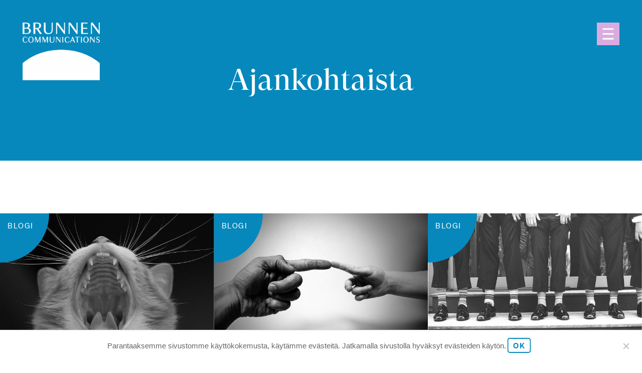

--- FILE ---
content_type: text/html; charset=UTF-8
request_url: https://brunnen.fi/ajankohtaista/page/13/
body_size: 31390
content:
<!doctype html><html lang="fi"><head><meta charset="utf-8"><meta http-equiv="x-ua-compatible" content="ie=edge"><meta name="viewport" content="width=device-width, initial-scale=1"> <script>!function(t){"use strict";t.loadCSS||(t.loadCSS=function(){});var e=loadCSS.relpreload={};if(e.support=function(){var e;try{e=t.document.createElement("link").relList.supports("preload")}catch(t){e=!1}return function(){return e}}(),e.bindMediaToggle=function(t){function e(){t.media=a}var a=t.media||"all";t.addEventListener?t.addEventListener("load",e):t.attachEvent&&t.attachEvent("onload",e),setTimeout(function(){t.rel="stylesheet",t.media="only x"}),setTimeout(e,3e3)},e.poly=function(){if(!e.support())for(var a=t.document.getElementsByTagName("link"),n=0;n<a.length;n++){var o=a[n];"preload"!==o.rel||"style"!==o.getAttribute("as")||o.getAttribute("data-loadcss")||(o.setAttribute("data-loadcss",!0),e.bindMediaToggle(o))}},!e.support()){e.poly();var a=t.setInterval(e.poly,500);t.addEventListener?t.addEventListener("load",function(){e.poly(),t.clearInterval(a)}):t.attachEvent&&t.attachEvent("onload",function(){e.poly(),t.clearInterval(a)})}"undefined"!=typeof exports?exports.loadCSS=loadCSS:t.loadCSS=loadCSS}("undefined"!=typeof global?global:this);window.document.documentElement.className = window.document.documentElement.className.replace("no-js","");</script> <link rel="apple-touch-icon" sizes="180x180" href="/apple-touch-icon.png"><link rel="icon" type="image/png" sizes="32x32" href="/favicon-32x32.png"><link rel="icon" type="image/png" sizes="16x16" href="/favicon-16x16.png"><link rel="manifest" href="/site.webmanifest"><link rel="mask-icon" href="/safari-pinned-tab.svg" color="#0098d6"><meta name="msapplication-TileColor" content="#0098d6"><meta name="theme-color" content="#ffffff"><meta name="google-site-verification" content="9qRZDtYFAXEf-XAfI81kdsNtsWrNH501v4S46r7dGFE" /><meta name='robots' content='index, follow, max-image-preview:large, max-snippet:-1, max-video-preview:-1' /><title>Ajankohtaista – uusimmat viestintäblogit ja inspiroivat caset | Brunnen</title><meta name="description" content="Lue Brunnenin tuoreimmat uutiset, ajankohtaiset viestintäblogit ja inspiroivat asiakastarinat." /><link rel="canonical" href="https://brunnen.fi/ajankohtaista/page/13/" /><link rel="prev" href="https://brunnen.fi/ajankohtaista/page/12/" /><link rel="next" href="https://brunnen.fi/ajankohtaista/page/14/" /><meta property="og:locale" content="fi_FI" /><meta property="og:type" content="article" /><meta property="og:title" content="Ajankohtaista – uusimmat viestintäblogit ja inspiroivat caset | Brunnen" /><meta property="og:description" content="Lue Brunnenin tuoreimmat uutiset, ajankohtaiset viestintäblogit ja inspiroivat asiakastarinat." /><meta property="og:url" content="https://brunnen.fi/ajankohtaista/" /><meta property="og:site_name" content="Brunnen Communications - viestintätoimisto" /><meta name="twitter:card" content="summary_large_image" /><meta name="twitter:site" content="@brunnencomms" /> <script type="application/ld+json" class="yoast-schema-graph">{"@context":"https://schema.org","@graph":[{"@type":["WebPage","CollectionPage"],"@id":"https://brunnen.fi/ajankohtaista/","url":"https://brunnen.fi/ajankohtaista/page/13/","name":"Ajankohtaista – uusimmat viestintäblogit ja inspiroivat caset | Brunnen","isPartOf":{"@id":"https://brunnen.fi/#website"},"datePublished":"2019-02-24T20:35:03+00:00","dateModified":"2021-08-30T13:48:03+00:00","description":"Lue Brunnenin tuoreimmat uutiset, ajankohtaiset viestintäblogit ja inspiroivat asiakastarinat.","inLanguage":"fi"},{"@type":"WebSite","@id":"https://brunnen.fi/#website","url":"https://brunnen.fi/","name":"Brunnen Communications - viestintätoimisto","description":"Brunnen on viestintätoimisto, joka auttaa sinua olemaan vaikuttavampi ja tekemään näkyvämpää tulosta.","potentialAction":[{"@type":"SearchAction","target":{"@type":"EntryPoint","urlTemplate":"https://brunnen.fi/?s={search_term_string}"},"query-input":{"@type":"PropertyValueSpecification","valueRequired":true,"valueName":"search_term_string"}}],"inLanguage":"fi"}]}</script> <link href='https://www.googletagmanager.com' rel='preconnect' /><style id='wp-img-auto-sizes-contain-inline-css' type='text/css'>img:is([sizes=auto i],[sizes^="auto," i]){contain-intrinsic-size:3000px 1500px}
/*# sourceURL=wp-img-auto-sizes-contain-inline-css */</style><style id="litespeed-ccss">ul{box-sizing:border-box}:root{--wp--preset--font-size--normal:16px;--wp--preset--font-size--huge:42px}.screen-reader-text{border:0;clip-path:inset(50%);height:1px;margin:-1px;overflow:hidden;padding:0;position:absolute;width:1px;word-wrap:normal!important}:root{--wp--preset--aspect-ratio--square:1;--wp--preset--aspect-ratio--4-3:4/3;--wp--preset--aspect-ratio--3-4:3/4;--wp--preset--aspect-ratio--3-2:3/2;--wp--preset--aspect-ratio--2-3:2/3;--wp--preset--aspect-ratio--16-9:16/9;--wp--preset--aspect-ratio--9-16:9/16;--wp--preset--color--black:#000000;--wp--preset--color--cyan-bluish-gray:#abb8c3;--wp--preset--color--white:#FFF;--wp--preset--color--pale-pink:#f78da7;--wp--preset--color--vivid-red:#cf2e2e;--wp--preset--color--luminous-vivid-orange:#ff6900;--wp--preset--color--luminous-vivid-amber:#fcb900;--wp--preset--color--light-green-cyan:#7bdcb5;--wp--preset--color--vivid-green-cyan:#00d084;--wp--preset--color--pale-cyan-blue:#8ed1fc;--wp--preset--color--vivid-cyan-blue:#0693e3;--wp--preset--color--vivid-purple:#9b51e0;--wp--preset--color--primary:#111;--wp--preset--color--secondary:#111;--wp--preset--color--dark-gray:#111;--wp--preset--color--light-gray:#767676;--wp--preset--gradient--vivid-cyan-blue-to-vivid-purple:linear-gradient(135deg,rgba(6,147,227,1) 0%,rgb(155,81,224) 100%);--wp--preset--gradient--light-green-cyan-to-vivid-green-cyan:linear-gradient(135deg,rgb(122,220,180) 0%,rgb(0,208,130) 100%);--wp--preset--gradient--luminous-vivid-amber-to-luminous-vivid-orange:linear-gradient(135deg,rgba(252,185,0,1) 0%,rgba(255,105,0,1) 100%);--wp--preset--gradient--luminous-vivid-orange-to-vivid-red:linear-gradient(135deg,rgba(255,105,0,1) 0%,rgb(207,46,46) 100%);--wp--preset--gradient--very-light-gray-to-cyan-bluish-gray:linear-gradient(135deg,rgb(238,238,238) 0%,rgb(169,184,195) 100%);--wp--preset--gradient--cool-to-warm-spectrum:linear-gradient(135deg,rgb(74,234,220) 0%,rgb(151,120,209) 20%,rgb(207,42,186) 40%,rgb(238,44,130) 60%,rgb(251,105,98) 80%,rgb(254,248,76) 100%);--wp--preset--gradient--blush-light-purple:linear-gradient(135deg,rgb(255,206,236) 0%,rgb(152,150,240) 100%);--wp--preset--gradient--blush-bordeaux:linear-gradient(135deg,rgb(254,205,165) 0%,rgb(254,45,45) 50%,rgb(107,0,62) 100%);--wp--preset--gradient--luminous-dusk:linear-gradient(135deg,rgb(255,203,112) 0%,rgb(199,81,192) 50%,rgb(65,88,208) 100%);--wp--preset--gradient--pale-ocean:linear-gradient(135deg,rgb(255,245,203) 0%,rgb(182,227,212) 50%,rgb(51,167,181) 100%);--wp--preset--gradient--electric-grass:linear-gradient(135deg,rgb(202,248,128) 0%,rgb(113,206,126) 100%);--wp--preset--gradient--midnight:linear-gradient(135deg,rgb(2,3,129) 0%,rgb(40,116,252) 100%);--wp--preset--font-size--small:19.5px;--wp--preset--font-size--medium:20px;--wp--preset--font-size--large:36.5px;--wp--preset--font-size--x-large:42px;--wp--preset--font-size--normal:22px;--wp--preset--font-size--huge:49.5px;--wp--preset--spacing--20:0.44rem;--wp--preset--spacing--30:0.67rem;--wp--preset--spacing--40:1rem;--wp--preset--spacing--50:1.5rem;--wp--preset--spacing--60:2.25rem;--wp--preset--spacing--70:3.38rem;--wp--preset--spacing--80:5.06rem;--wp--preset--shadow--natural:6px 6px 9px rgba(0, 0, 0, 0.2);--wp--preset--shadow--deep:12px 12px 50px rgba(0, 0, 0, 0.4);--wp--preset--shadow--sharp:6px 6px 0px rgba(0, 0, 0, 0.2);--wp--preset--shadow--outlined:6px 6px 0px -3px rgba(255, 255, 255, 1), 6px 6px rgba(0, 0, 0, 1);--wp--preset--shadow--crisp:6px 6px 0px rgba(0, 0, 0, 1)}#cookie-notice *{-webkit-box-sizing:border-box;-moz-box-sizing:border-box;box-sizing:border-box}#cookie-notice .cookie-notice-container{display:block}#cookie-notice.cookie-notice-hidden .cookie-notice-container{display:none}.cookie-notice-container{padding:15px 30px;text-align:center;width:100%;z-index:2}.cn-close-icon{position:absolute;right:15px;top:50%;margin:-10px 0 0 0;width:15px;height:15px;opacity:.5;padding:10px;border:none;outline:none;background:none;box-shadow:none}.cn-close-icon:before,.cn-close-icon:after{position:absolute;content:" ";height:15px;width:2px;top:3px;background-color:rgb(128 128 128)}.cn-close-icon:before{transform:rotate(45deg)}.cn-close-icon:after{transform:rotate(-45deg)}#cookie-notice .cn-button{margin:0 0 0 10px;display:inline-block}.cn-text-container{margin:0 0 6px 0}.cn-text-container,.cn-buttons-container{display:inline-block}@media all and (max-width:900px){.cookie-notice-container #cn-notice-text{display:block}.cookie-notice-container #cn-notice-buttons{display:block}#cookie-notice .cn-button{margin:0 5px 5px 5px}}@media all and (max-width:480px){.cookie-notice-container{padding:15px 25px}}*{box-sizing:border-box}a,article,body,div,form,h1,h4,header,html,img,label,li,nav,p,span,ul{margin:0;padding:0;border:0;font-size:100%;font:inherit;vertical-align:baseline}article,header,nav{display:block}body,html{height:100%}a img{border:none}html{font-size:68.75%;-webkit-text-size-adjust:100%;-ms-text-size-adjust:100%}@media screen and (min-width:30em){html{font-size:75%}}@media screen and (min-width:40em){html{font-size:81.25%}}@media screen and (min-width:64em){html{font-size:87.5%}}@media screen and (min-width:80em){html{font-size:93.75%}}@media screen and (min-width:120em){html{font-size:93.75%}}body{font-size:1.3636363636rem;font-family:soehne,Arial,Helvetica,sans-serif;font-style:normal;font-weight:400;line-height:1.3;color:#4b4b4b}@media screen and (min-width:30em){body{font-size:1.3333333333rem}}@media screen and (min-width:40em){body{font-size:1.3076923077rem}}@media screen and (min-width:64em){body{font-size:1.2142857143rem}}@media screen and (min-width:80em){body{font-size:1.2rem}}@media screen and (min-width:120em){body{font-size:1.2rem}}a{color:#0688bc;text-decoration:none}p{margin-bottom:2rem;line-height:1.3;font-feature-settings:"kern","onum","liga"}h1,h4{color:#282828;font-family:gt,Times New Roman,serif;font-feature-settings:"dlig","liga","lnum","kern";font-style:normal;font-weight:400;line-height:1.2;margin-bottom:2rem}h1{font-size:2.7272727273rem;line-height:1.1}@media screen and (min-width:30em){h1{font-size:3.3333333333rem}}@media screen and (min-width:40em){h1{font-size:3.4615384615rem}}@media screen and (min-width:64em){h1{font-size:3.9285714286rem}}@media screen and (min-width:80em){h1{font-size:4rem}}@media screen and (min-width:120em){h1{font-size:4rem}}h4{font-size:1.5454545455rem;font-weight:600}@media screen and (min-width:30em){h4{font-size:1.4166666667rem}}@media screen and (min-width:40em){h4{font-size:1.4615384615rem}}@media screen and (min-width:64em){h4{font-size:1.3571428571rem}}@media screen and (min-width:80em){h4{font-size:1.4rem}}@media screen and (min-width:120em){h4{font-size:1.4rem}}ul li{font-feature-settings:"kern","onum","liga";margin-left:2rem}@media (min-width:30em){ul li{margin-left:2rem}}ul li ul{padding-top:1rem;margin-bottom:1rem;margin-left:0}form{margin-bottom:2rem}html{font-family:break-1}@media  screen{html{font-family:break-2}}body:after{display:none}@media (min-width:30em){html{font-family:break-1}body:after{content:"break-1"}}@media (min-width:40em){html{font-family:break-2}body:after{content:"break-2"}}@media (min-width:64em){html{font-family:break-3}body:after{content:"break-3"}}@media (min-width:80em){html{font-family:break-4}body:after{content:"break-4"}}html{height:100%;scrollbar-gutter:stable}body{height:auto}.l-page.l-container{*zoom:1;width:100%;padding-top:0;padding-bottom:0;overflow:hidden}.l-page.l-container:after,.l-page.l-container:before{display:table;content:""}.l-page.l-container:after{clear:both}@media (-ms-high-contrast:active),(-ms-high-contrast:none){.l-page.l-container{overflow:hidden}}@supports (-ms-accelerator:true){.l-page.l-container{overflow:hidden}}@supports (-ms-ime-align:auto){.l-page.l-container{overflow:hidden}}.l-container{*zoom:1;margin-left:auto;margin-right:auto;width:100%;position:relative}.l-container:after,.l-container:before{display:table;content:""}.l-container:after{clear:both}main{width:100%}.l-row{display:-ms-flexbox;display:flex;-ms-flex-flow:row;flex-flow:row;-ms-flex-wrap:wrap;flex-wrap:wrap}.l-cell{-ms-flex:1;flex:1;padding-right:1rem;padding-left:1rem}@media (min-width:40em){.l-cell{padding-right:1rem;padding-left:1rem}}@media (min-width:64em){.l-cell{padding-right:2rem;padding-left:2rem}}.l-justify--center{-ms-flex-pack:center;justify-content:center}.l-row--center{-ms-flex-align:center;align-items:center}.l-inside{position:relative;*zoom:1;width:100%;margin-left:auto;margin-right:auto;max-width:1024px}.l-inside:after,.l-inside:before{display:table;content:""}.l-inside:after{clear:both}.l-page>.l-inside{padding-right:1rem;padding-left:1rem}@media (min-width:40em){.l-page>.l-inside{padding-right:1rem;padding-left:1rem}}@media (min-width:64em){.l-page>.l-inside{padding-right:2rem;padding-left:2rem}}.l-s-12{-ms-flex:0 0 100%;flex:0 0 100%;position:relative}@media (-ms-high-contrast:active),(-ms-high-contrast:none){.l-s-12{-ms-flex-preferred-size:auto;flex-basis:auto;width:100%}}.l-align-center{text-align:center}.alignfull{position:relative;margin-left:-1rem;max-width:none;width:calc(var(--vw, 1vw)*100)}@media (min-width:40em){.alignfull{margin-left:-1rem}}@media (min-width:64em){.alignfull{margin-left:-2rem}}@media (min-width:1024px){.alignfull{left:calc(((var(--vw, 1vw)*100) - 1024px)/-2)}}.screen-reader-text{position:absolute;top:-9999em}.screen-reader-text{border:0;clip:rect(0 0 0 0);height:1px;margin:-1px;overflow:hidden;padding:0;position:absolute;width:1px}.l-container__bg{overflow:hidden;position:absolute;top:0;left:0;width:100%;height:100%;z-index:-1}.l-container__bg img{position:absolute;top:50%;left:50%;transform:translateX(-50%) translateY(-50%);width:100%;height:100%;z-index:0;-o-object-fit:cover;object-fit:cover}.bg-img{position:absolute}@keyframes fadeOutRight{0%{opacity:1;transform:translateZ(0)}to{opacity:0;transform:translate3d(150%,0,0)}}.brand{position:absolute;top:1rem;left:1rem;bottom:auto;width:30vw;max-width:70px;display:block;z-index:2;opacity:0;animation-delay:.2s}@media (prefers-reduced-motion){.brand{opacity:1}}@media (min-width:40em){.brand{margin-left:0;top:3rem;left:3rem;width:12vw;max-width:180px}}.brand img{display:block}form label{color:#282828;font-weight:400}input[type=search]{-webkit-appearance:none;-moz-appearance:none;appearance:none;display:block;width:100%;padding:.75rem 1rem;background:#fff;box-shadow:none;border-radius:3px;border:1px solid #787878;line-height:2rem;height:3.5rem;font-size:1.3636363636rem;font-family:soehne,Arial,Helvetica,sans-serif;color:#4b4b4b;margin-bottom:1.5rem}@media screen and (min-width:30em){input[type=search]{font-size:1.3333333333rem}}@media screen and (min-width:40em){input[type=search]{font-size:1.3076923077rem}}@media screen and (min-width:64em){input[type=search]{font-size:1.2142857143rem}}@media screen and (min-width:80em){input[type=search]{font-size:1.2rem}}@media screen and (min-width:120em){input[type=search]{font-size:1.2rem}}input[type=search]:-ms-input-placeholder{color:#a5a5a5}.search-form{overflow:hidden;position:relative;margin-bottom:2rem}.search-form label{padding-top:0;margin-bottom:0}.search-form input[type=search]{padding-right:5rem;margin-bottom:0}.search-form button.search-submit{width:4rem;position:absolute;top:0;right:0;bottom:0;padding:0;margin-bottom:0;box-shadow:none;border:0;height:auto;background-color:#fff0}.search-form button.search-submit svg{width:2rem;height:2rem;fill:#0688bc}.button,button{display:inline-block;color:#787878;box-shadow:inset 0 0 0 2px #787878;background-image:none;background-color:#fff0;font-family:soehne,Arial,Helvetica,sans-serif;font-style:normal;font-weight:600;font-size:1.3636363636rem;line-height:1.5rem;text-transform:uppercase;letter-spacing:.1rem;text-align:center;white-space:nowrap;padding:1.3rem 1.5rem 1.2rem;border:none;border-radius:5px;margin-bottom:1rem;margin-left:.5rem;margin-right:.5rem;transform:translateX(-.5rem)}@media screen and (min-width:30em){.button,button{font-size:1.3333333333rem}}@media screen and (min-width:40em){.button,button{font-size:1.3076923077rem}}@media screen and (min-width:64em){.button,button{font-size:1.2142857143rem}}@media screen and (min-width:80em){.button,button{font-size:1.2rem}}@media screen and (min-width:120em){.button,button{font-size:1.2rem}}button svg{fill:#282828}.single h1{font-size:2.7272727273rem}@media screen and (min-width:30em){.single h1{font-size:3rem}}@media screen and (min-width:40em){.single h1{font-size:2.7692307692rem}}@media screen and (min-width:64em){.single h1{font-size:3rem}}@media screen and (min-width:80em){.single h1{font-size:3.3333333333rem}}@media screen and (min-width:120em){.single h1{font-size:3.3333333333rem}}.single .post--content{padding-top:3rem;padding-bottom:2rem}@media (min-width:64em){.single .post--content{padding-top:3rem;padding-bottom:4rem}}.share-buttons{position:relative;margin-bottom:2rem}.share-buttons h4{margin-bottom:1rem}.share-buttons .share-button{display:inline-block;margin:0 1rem .5rem 0;text-align:center;background:#0688bc;width:2.5rem;height:2.5rem;border-radius:2.5rem}.share-buttons .share-button svg{fill:#fff;width:1.2rem;height:1.2rem;margin:.7rem .65rem .6rem}.some-links{display:-ms-flexbox;display:flex;-ms-flex-pack:start;justify-content:flex-start}.some-links li{margin-left:0;margin-right:1rem;margin-bottom:.75rem;list-style:none}.some-links li a{display:block;padding:.5rem;line-height:1.5rem;height:2.25rem;width:2.25rem;background-color:#fff;border-radius:2.25rem}.some-links li a svg{vertical-align:top;height:1.25rem;width:1.25rem;fill:#0688bc}img{-ms-interpolation-mode:bicubic;margin:0 auto;max-width:100%;height:auto}svg{width:1.5rem;height:1.5rem;display:inline-block;vertical-align:middle}.toggle-nav{display:block;position:fixed;top:1.5rem;right:1.5rem;width:auto;height:auto;padding:0;z-index:101;text-align:center;line-height:.5;background-color:#d9acdf}@media (min-width:40em){.toggle-nav{top:3rem;right:3rem}}.toggle-nav svg{width:3rem;height:3rem;fill:#fff}.toggle-nav--close{display:block;position:absolute;top:1.5rem;right:1.5rem;width:auto;height:auto;padding:0;z-index:101;text-align:center;line-height:.5;background-color:#fff}@media (min-width:40em){.toggle-nav--close{top:3rem;right:3rem}}.toggle-nav--close svg{width:3rem;height:3rem;fill:#d9acdf}.main-nav{position:fixed;top:0;right:0;bottom:0;max-width:100%;width:40rem;padding-left:0;padding-right:0;padding-top:3rem;overflow:auto;overflow-x:hidden;z-index:101;transform:translateX(100%);background-color:#d9acdf}@media (min-height:64em){.main-nav{padding-top:6rem}}.main-nav .some-links{padding-left:2rem;padding-right:2rem;animation-duration:.5s;animation-fill-mode:forwards}@media (min-width:30em){.main-nav .some-links{padding-left:4rem}}.main-nav .some-links li a svg{fill:#d9acdf}.main-nav .search-form{margin-left:2rem;margin-right:2rem;animation-duration:.5s;animation-fill-mode:forwards;animation-name:fadeOutRight;max-width:22rem}@media (min-width:30em){.main-nav .search-form{margin-left:4rem}}.main-nav .search-form input[type=search]{box-shadow:none;border:0;border-radius:5px;font-size:1.7272727273rem}@media screen and (min-width:30em){.main-nav .search-form input[type=search]{font-size:1.5833333333rem}}@media screen and (min-width:40em){.main-nav .search-form input[type=search]{font-size:1.6153846154rem}}@media screen and (min-width:64em){.main-nav .search-form input[type=search]{font-size:1.5rem}}@media screen and (min-width:80em){.main-nav .search-form input[type=search]{font-size:1.5333333333rem}}@media screen and (min-width:120em){.main-nav .search-form input[type=search]{font-size:1.5333333333rem}}.main-nav .search-form input[type=search]:-ms-input-placeholder{color:#d9acdf}.main-nav .search-form button.search-submit svg{fill:#d9acdf}ul.menu{height:auto;padding:0;margin:0 0 1.5rem}ul.menu>li{animation-duration:.5s;animation-fill-mode:forwards;animation-name:fadeOutRight}ul.menu>li:first-child{animation-delay:50ms}ul.menu>li:nth-child(2){animation-delay:.1s}ul.menu>li:nth-child(3){animation-delay:.15s}ul.menu>li:nth-child(4){animation-delay:.2s}ul.menu>li:nth-child(5){animation-delay:.25s}ul.menu>li:nth-child(6){animation-delay:.3s}ul.menu>li:nth-child(7){animation-delay:.35s}ul.menu li{float:none;width:100%;text-align:left;margin:0;padding:0;list-style:none;box-sizing:border-box}ul.menu li.menu-newsletter{margin-top:2rem}ul.menu li a{display:inline-block;position:relative;width:100%;padding:0 2rem;color:#fff;background-image:none;font-family:gt,Times New Roman,serif;font-style:normal;font-weight:400;font-size:2rem;line-height:1.3;text-transform:none;letter-spacing:0}@media screen and (min-width:30em){ul.menu li a{font-size:2.0833333333rem}}@media screen and (min-width:40em){ul.menu li a{font-size:2.1538461538rem}}@media screen and (min-width:64em){ul.menu li a{font-size:2rem}}@media screen and (min-width:80em){ul.menu li a{font-size:2rem}}@media screen and (min-width:120em){ul.menu li a{font-size:2rem}}@media (min-width:30em){ul.menu li a{padding-left:4rem}}ul.menu li a:before{display:none}ul.menu ul.sub-menu{margin-top:.25rem;margin-bottom:.25rem;padding-top:0;padding-bottom:0}ul.menu ul.sub-menu li a{font-size:1.7272727273rem;line-height:1.6;color:#fff;text-transform:none;padding-left:4rem}@media screen and (min-width:30em){ul.menu ul.sub-menu li a{font-size:1.5833333333rem}}@media screen and (min-width:40em){ul.menu ul.sub-menu li a{font-size:1.6153846154rem}}@media screen and (min-width:64em){ul.menu ul.sub-menu li a{font-size:1.5rem}}@media screen and (min-width:80em){ul.menu ul.sub-menu li a{font-size:1.5333333333rem}}@media screen and (min-width:120em){ul.menu ul.sub-menu li a{font-size:1.5333333333rem}}@media (min-width:30em){ul.menu ul.sub-menu li a{padding-left:6rem}}.page-nav{display:none;position:fixed;right:0;top:50%;transform:translateY(-50%);z-index:2;width:54px;height:auto;padding:4px 0;background-color:rgb(0 0 0/.3)}@media (min-width:64em){.page-nav{display:block}}.page-nav:empty{display:none}.hero{opacity:0;animation-delay:0ms}@media (prefers-reduced-motion){.hero{opacity:1}}.hero .l-row:not(.l-fullscreen){min-height:18rem}@media (min-width:30em){.hero .l-row:not(.l-fullscreen){min-height:25vh}}@media (min-width:40em){.hero .l-row:not(.l-fullscreen){min-height:25vw}}.hero .l-row:not(.l-fullscreen) .l-content-column{padding-top:9rem;padding-bottom:4rem}@media (min-width:30em){.hero .l-row:not(.l-fullscreen) .l-content-column{padding-top:15vh;padding-bottom:12vw}}@media (min-width:40em){.hero .l-row:not(.l-fullscreen) .l-content-column{padding-top:11vh;padding-bottom:7vh}}.hero.alignfull .l-row{position:relative}@media (min-width:40em){.hero .l-inside{max-width:68vw}}.cookie-notice-container{border-top:1px solid #dcdcdc}.cookie-notice-container span{font-size:1.1818181818rem}@media screen and (min-width:30em){.cookie-notice-container span{font-size:1.1666666667rem}}@media screen and (min-width:40em){.cookie-notice-container span{font-size:1.0769230769rem}}@media screen and (min-width:64em){.cookie-notice-container span{font-size:1rem}}@media screen and (min-width:80em){.cookie-notice-container span{font-size:1rem}}@media screen and (min-width:120em){.cookie-notice-container span{font-size:1rem}}.cn-set-cookie{font-size:1.1818181818rem;color:#0688bc;box-shadow:inset 0 0 0 2px #0688bc;padding:.25rem .75rem}@media screen and (min-width:30em){.cn-set-cookie{font-size:1.1666666667rem}}@media screen and (min-width:40em){.cn-set-cookie{font-size:1.0769230769rem}}@media screen and (min-width:64em){.cn-set-cookie{font-size:1rem}}@media screen and (min-width:80em){.cn-set-cookie{font-size:1rem}}@media screen and (min-width:120em){.cn-set-cookie{font-size:1rem}}.newsletter-box{position:fixed;bottom:0;right:0;width:100%;max-width:40rem;height:auto;padding-top:3rem;padding-bottom:1rem;background-color:#d9acdf;z-index:10;text-align:center;color:#fff;animation-duration:.5s;opacity:0;transform:translateX(100%)}.newsletter-box p{color:#fff;line-height:1.3}.newsletter-box h4{color:#fff}.newsletter-box h4{font-size:1.7272727273rem}@media screen and (min-width:30em){.newsletter-box h4{font-size:1.5833333333rem}}@media screen and (min-width:40em){.newsletter-box h4{font-size:1.6153846154rem}}@media screen and (min-width:64em){.newsletter-box h4{font-size:1.5rem}}@media screen and (min-width:80em){.newsletter-box h4{font-size:1.5333333333rem}}@media screen and (min-width:120em){.newsletter-box h4{font-size:1.5333333333rem}}.newsletter-box p a{display:inline-block;color:#787878;box-shadow:inset 0 0 0 2px #787878;background-image:none;font-family:soehne,Arial,Helvetica,sans-serif;font-style:normal;font-weight:600;font-size:1.3636363636rem;line-height:1.5rem;text-transform:uppercase;letter-spacing:.1rem;text-align:center;white-space:nowrap;padding:1.3rem 1.5rem 1.2rem;border:none;border-radius:5px;margin-bottom:1rem;margin-left:.5rem;margin-right:.5rem;transform:translateX(-.5rem);color:#fff;background-color:#fff0;box-shadow:inset 0 0 0 1px #fff}@media screen and (min-width:30em){.newsletter-box p a{font-size:1.3333333333rem}}@media screen and (min-width:40em){.newsletter-box p a{font-size:1.3076923077rem}}@media screen and (min-width:64em){.newsletter-box p a{font-size:1.2142857143rem}}@media screen and (min-width:80em){.newsletter-box p a{font-size:1.2rem}}@media screen and (min-width:120em){.newsletter-box p a{font-size:1.2rem}}.newsletter-box .newsletter-box__close{display:block;position:absolute;top:1rem;right:1rem;width:auto;height:auto;padding:0;z-index:101;text-align:center;line-height:.5;background-color:#fff0}.newsletter-box .newsletter-box__close svg{width:3rem;height:3rem;fill:#fff}.newsletter-box .l-row{width:100%}body{background-color:#fff}</style><script>!function(a){"use strict";var b=function(b,c,d){function e(a){return h.body?a():void setTimeout(function(){e(a)})}function f(){i.addEventListener&&i.removeEventListener("load",f),i.media=d||"all"}var g,h=a.document,i=h.createElement("link");if(c)g=c;else{var j=(h.body||h.getElementsByTagName("head")[0]).childNodes;g=j[j.length-1]}var k=h.styleSheets;i.rel="stylesheet",i.href=b,i.media="only x",e(function(){g.parentNode.insertBefore(i,c?g:g.nextSibling)});var l=function(a){for(var b=i.href,c=k.length;c--;)if(k[c].href===b)return a();setTimeout(function(){l(a)})};return i.addEventListener&&i.addEventListener("load",f),i.onloadcssdefined=l,l(f),i};"undefined"!=typeof exports?exports.loadCSS=b:a.loadCSS=b}("undefined"!=typeof global?global:this);!function(a){if(a.loadCSS){var b=loadCSS.relpreload={};if(b.support=function(){try{return a.document.createElement("link").relList.supports("preload")}catch(b){return!1}},b.poly=function(){for(var b=a.document.getElementsByTagName("link"),c=0;c<b.length;c++){var d=b[c];"preload"===d.rel&&"style"===d.getAttribute("as")&&(a.loadCSS(d.href,d,d.getAttribute("media")),d.rel=null)}},!b.support()){b.poly();var c=a.setInterval(b.poly,300);a.addEventListener&&a.addEventListener("load",function(){b.poly(),a.clearInterval(c)}),a.attachEvent&&a.attachEvent("onload",function(){a.clearInterval(c)})}}}(this);</script> <link data-optimized="1" data-asynced="1" as="style" onload="this.onload=null;this.rel='stylesheet'"  rel='preload' id='wp-block-library-css' href='https://brunnen.fi/wp-content/litespeed/css/965d35c1b1ef4f1a67c9849bbe19aa9f.css?ver=9aa9f' type='text/css' media='all' /><noscript><link data-optimized="1" rel='stylesheet' href='https://brunnen.fi/wp-content/litespeed/css/965d35c1b1ef4f1a67c9849bbe19aa9f.css?ver=9aa9f' type='text/css' media='all' /></noscript><style id='global-styles-inline-css' type='text/css'>:root{--wp--preset--aspect-ratio--square: 1;--wp--preset--aspect-ratio--4-3: 4/3;--wp--preset--aspect-ratio--3-4: 3/4;--wp--preset--aspect-ratio--3-2: 3/2;--wp--preset--aspect-ratio--2-3: 2/3;--wp--preset--aspect-ratio--16-9: 16/9;--wp--preset--aspect-ratio--9-16: 9/16;--wp--preset--color--black: #000000;--wp--preset--color--cyan-bluish-gray: #abb8c3;--wp--preset--color--white: #FFF;--wp--preset--color--pale-pink: #f78da7;--wp--preset--color--vivid-red: #cf2e2e;--wp--preset--color--luminous-vivid-orange: #ff6900;--wp--preset--color--luminous-vivid-amber: #fcb900;--wp--preset--color--light-green-cyan: #7bdcb5;--wp--preset--color--vivid-green-cyan: #00d084;--wp--preset--color--pale-cyan-blue: #8ed1fc;--wp--preset--color--vivid-cyan-blue: #0693e3;--wp--preset--color--vivid-purple: #9b51e0;--wp--preset--color--primary: #111;--wp--preset--color--secondary: #111;--wp--preset--color--dark-gray: #111;--wp--preset--color--light-gray: #767676;--wp--preset--gradient--vivid-cyan-blue-to-vivid-purple: linear-gradient(135deg,rgb(6,147,227) 0%,rgb(155,81,224) 100%);--wp--preset--gradient--light-green-cyan-to-vivid-green-cyan: linear-gradient(135deg,rgb(122,220,180) 0%,rgb(0,208,130) 100%);--wp--preset--gradient--luminous-vivid-amber-to-luminous-vivid-orange: linear-gradient(135deg,rgb(252,185,0) 0%,rgb(255,105,0) 100%);--wp--preset--gradient--luminous-vivid-orange-to-vivid-red: linear-gradient(135deg,rgb(255,105,0) 0%,rgb(207,46,46) 100%);--wp--preset--gradient--very-light-gray-to-cyan-bluish-gray: linear-gradient(135deg,rgb(238,238,238) 0%,rgb(169,184,195) 100%);--wp--preset--gradient--cool-to-warm-spectrum: linear-gradient(135deg,rgb(74,234,220) 0%,rgb(151,120,209) 20%,rgb(207,42,186) 40%,rgb(238,44,130) 60%,rgb(251,105,98) 80%,rgb(254,248,76) 100%);--wp--preset--gradient--blush-light-purple: linear-gradient(135deg,rgb(255,206,236) 0%,rgb(152,150,240) 100%);--wp--preset--gradient--blush-bordeaux: linear-gradient(135deg,rgb(254,205,165) 0%,rgb(254,45,45) 50%,rgb(107,0,62) 100%);--wp--preset--gradient--luminous-dusk: linear-gradient(135deg,rgb(255,203,112) 0%,rgb(199,81,192) 50%,rgb(65,88,208) 100%);--wp--preset--gradient--pale-ocean: linear-gradient(135deg,rgb(255,245,203) 0%,rgb(182,227,212) 50%,rgb(51,167,181) 100%);--wp--preset--gradient--electric-grass: linear-gradient(135deg,rgb(202,248,128) 0%,rgb(113,206,126) 100%);--wp--preset--gradient--midnight: linear-gradient(135deg,rgb(2,3,129) 0%,rgb(40,116,252) 100%);--wp--preset--font-size--small: 19.5px;--wp--preset--font-size--medium: 20px;--wp--preset--font-size--large: 36.5px;--wp--preset--font-size--x-large: 42px;--wp--preset--font-size--normal: 22px;--wp--preset--font-size--huge: 49.5px;--wp--preset--spacing--20: 0.44rem;--wp--preset--spacing--30: 0.67rem;--wp--preset--spacing--40: 1rem;--wp--preset--spacing--50: 1.5rem;--wp--preset--spacing--60: 2.25rem;--wp--preset--spacing--70: 3.38rem;--wp--preset--spacing--80: 5.06rem;--wp--preset--shadow--natural: 6px 6px 9px rgba(0, 0, 0, 0.2);--wp--preset--shadow--deep: 12px 12px 50px rgba(0, 0, 0, 0.4);--wp--preset--shadow--sharp: 6px 6px 0px rgba(0, 0, 0, 0.2);--wp--preset--shadow--outlined: 6px 6px 0px -3px rgb(255, 255, 255), 6px 6px rgb(0, 0, 0);--wp--preset--shadow--crisp: 6px 6px 0px rgb(0, 0, 0);}:where(.is-layout-flex){gap: 0.5em;}:where(.is-layout-grid){gap: 0.5em;}body .is-layout-flex{display: flex;}.is-layout-flex{flex-wrap: wrap;align-items: center;}.is-layout-flex > :is(*, div){margin: 0;}body .is-layout-grid{display: grid;}.is-layout-grid > :is(*, div){margin: 0;}:where(.wp-block-columns.is-layout-flex){gap: 2em;}:where(.wp-block-columns.is-layout-grid){gap: 2em;}:where(.wp-block-post-template.is-layout-flex){gap: 1.25em;}:where(.wp-block-post-template.is-layout-grid){gap: 1.25em;}.has-black-color{color: var(--wp--preset--color--black) !important;}.has-cyan-bluish-gray-color{color: var(--wp--preset--color--cyan-bluish-gray) !important;}.has-white-color{color: var(--wp--preset--color--white) !important;}.has-pale-pink-color{color: var(--wp--preset--color--pale-pink) !important;}.has-vivid-red-color{color: var(--wp--preset--color--vivid-red) !important;}.has-luminous-vivid-orange-color{color: var(--wp--preset--color--luminous-vivid-orange) !important;}.has-luminous-vivid-amber-color{color: var(--wp--preset--color--luminous-vivid-amber) !important;}.has-light-green-cyan-color{color: var(--wp--preset--color--light-green-cyan) !important;}.has-vivid-green-cyan-color{color: var(--wp--preset--color--vivid-green-cyan) !important;}.has-pale-cyan-blue-color{color: var(--wp--preset--color--pale-cyan-blue) !important;}.has-vivid-cyan-blue-color{color: var(--wp--preset--color--vivid-cyan-blue) !important;}.has-vivid-purple-color{color: var(--wp--preset--color--vivid-purple) !important;}.has-black-background-color{background-color: var(--wp--preset--color--black) !important;}.has-cyan-bluish-gray-background-color{background-color: var(--wp--preset--color--cyan-bluish-gray) !important;}.has-white-background-color{background-color: var(--wp--preset--color--white) !important;}.has-pale-pink-background-color{background-color: var(--wp--preset--color--pale-pink) !important;}.has-vivid-red-background-color{background-color: var(--wp--preset--color--vivid-red) !important;}.has-luminous-vivid-orange-background-color{background-color: var(--wp--preset--color--luminous-vivid-orange) !important;}.has-luminous-vivid-amber-background-color{background-color: var(--wp--preset--color--luminous-vivid-amber) !important;}.has-light-green-cyan-background-color{background-color: var(--wp--preset--color--light-green-cyan) !important;}.has-vivid-green-cyan-background-color{background-color: var(--wp--preset--color--vivid-green-cyan) !important;}.has-pale-cyan-blue-background-color{background-color: var(--wp--preset--color--pale-cyan-blue) !important;}.has-vivid-cyan-blue-background-color{background-color: var(--wp--preset--color--vivid-cyan-blue) !important;}.has-vivid-purple-background-color{background-color: var(--wp--preset--color--vivid-purple) !important;}.has-black-border-color{border-color: var(--wp--preset--color--black) !important;}.has-cyan-bluish-gray-border-color{border-color: var(--wp--preset--color--cyan-bluish-gray) !important;}.has-white-border-color{border-color: var(--wp--preset--color--white) !important;}.has-pale-pink-border-color{border-color: var(--wp--preset--color--pale-pink) !important;}.has-vivid-red-border-color{border-color: var(--wp--preset--color--vivid-red) !important;}.has-luminous-vivid-orange-border-color{border-color: var(--wp--preset--color--luminous-vivid-orange) !important;}.has-luminous-vivid-amber-border-color{border-color: var(--wp--preset--color--luminous-vivid-amber) !important;}.has-light-green-cyan-border-color{border-color: var(--wp--preset--color--light-green-cyan) !important;}.has-vivid-green-cyan-border-color{border-color: var(--wp--preset--color--vivid-green-cyan) !important;}.has-pale-cyan-blue-border-color{border-color: var(--wp--preset--color--pale-cyan-blue) !important;}.has-vivid-cyan-blue-border-color{border-color: var(--wp--preset--color--vivid-cyan-blue) !important;}.has-vivid-purple-border-color{border-color: var(--wp--preset--color--vivid-purple) !important;}.has-vivid-cyan-blue-to-vivid-purple-gradient-background{background: var(--wp--preset--gradient--vivid-cyan-blue-to-vivid-purple) !important;}.has-light-green-cyan-to-vivid-green-cyan-gradient-background{background: var(--wp--preset--gradient--light-green-cyan-to-vivid-green-cyan) !important;}.has-luminous-vivid-amber-to-luminous-vivid-orange-gradient-background{background: var(--wp--preset--gradient--luminous-vivid-amber-to-luminous-vivid-orange) !important;}.has-luminous-vivid-orange-to-vivid-red-gradient-background{background: var(--wp--preset--gradient--luminous-vivid-orange-to-vivid-red) !important;}.has-very-light-gray-to-cyan-bluish-gray-gradient-background{background: var(--wp--preset--gradient--very-light-gray-to-cyan-bluish-gray) !important;}.has-cool-to-warm-spectrum-gradient-background{background: var(--wp--preset--gradient--cool-to-warm-spectrum) !important;}.has-blush-light-purple-gradient-background{background: var(--wp--preset--gradient--blush-light-purple) !important;}.has-blush-bordeaux-gradient-background{background: var(--wp--preset--gradient--blush-bordeaux) !important;}.has-luminous-dusk-gradient-background{background: var(--wp--preset--gradient--luminous-dusk) !important;}.has-pale-ocean-gradient-background{background: var(--wp--preset--gradient--pale-ocean) !important;}.has-electric-grass-gradient-background{background: var(--wp--preset--gradient--electric-grass) !important;}.has-midnight-gradient-background{background: var(--wp--preset--gradient--midnight) !important;}.has-small-font-size{font-size: var(--wp--preset--font-size--small) !important;}.has-medium-font-size{font-size: var(--wp--preset--font-size--medium) !important;}.has-large-font-size{font-size: var(--wp--preset--font-size--large) !important;}.has-x-large-font-size{font-size: var(--wp--preset--font-size--x-large) !important;}
/*# sourceURL=global-styles-inline-css */</style><style id='classic-theme-styles-inline-css' type='text/css'>/*! This file is auto-generated */
.wp-block-button__link{color:#fff;background-color:#32373c;border-radius:9999px;box-shadow:none;text-decoration:none;padding:calc(.667em + 2px) calc(1.333em + 2px);font-size:1.125em}.wp-block-file__button{background:#32373c;color:#fff;text-decoration:none}
/*# sourceURL=/wp-includes/css/classic-themes.min.css */</style><link data-optimized="1" data-asynced="1" as="style" onload="this.onload=null;this.rel='stylesheet'"  rel='preload' id='contact-form-7-css' href='https://brunnen.fi/wp-content/litespeed/css/0fe3e6e1e4a07a5a29fdb75bba615e1c.css?ver=15e1c' type='text/css' media='all' /><noscript><link data-optimized="1" rel='stylesheet' href='https://brunnen.fi/wp-content/litespeed/css/0fe3e6e1e4a07a5a29fdb75bba615e1c.css?ver=15e1c' type='text/css' media='all' /></noscript><link data-optimized="1" data-asynced="1" as="style" onload="this.onload=null;this.rel='stylesheet'"  rel='preload' id='cookie-notice-front-css' href='https://brunnen.fi/wp-content/litespeed/css/1f000a16a1df4b174694160589ec48d7.css?ver=c48d7' type='text/css' media='all' /><noscript><link data-optimized="1" rel='stylesheet' href='https://brunnen.fi/wp-content/litespeed/css/1f000a16a1df4b174694160589ec48d7.css?ver=c48d7' type='text/css' media='all' /></noscript><link data-optimized="1" data-asynced="1" as="style" onload="this.onload=null;this.rel='stylesheet'"  rel='preload' id='base/css-css' href='https://brunnen.fi/wp-content/litespeed/css/282fdb2989527dd5eb3a742c7cfbc474.css?ver=bc474' type='text/css' media='all' /><noscript><link data-optimized="1" rel='stylesheet' id='base/css-css' href='https://brunnen.fi/wp-content/litespeed/css/282fdb2989527dd5eb3a742c7cfbc474.css?ver=bc474' type='text/css' media='all' /></noscript><meta name="generator" content="WPML ver:4.8.6 stt:1,18;" /><style type="text/css">.recentcomments a{display:inline !important;padding:0 !important;margin:0 !important;}</style></head><body class="blog paged wp-embed-responsive paged-13 wp-theme-base cookies-not-set">
<!--[if IE]><div class="alert alert-warning">
You are using an <strong>outdated</strong> browser. Please <a href="http://browsehappy.com/">upgrade your browser</a> to improve your experience.</div>
<![endif]-->
<a class="brand" href="https://brunnen.fi/" aria-label="Brunnen Communications &#8211; viestintätoimisto">
<img data-lazyloaded="1" src="[data-uri]" data-src="https://brunnen.fi/wp-content/uploads/2021/06/brunnen-logo-white.png" alt="Brunnen Communications &#8211; viestintätoimisto"/><noscript><img src="https://brunnen.fi/wp-content/uploads/2021/06/brunnen-logo-white.png" alt="Brunnen Communications &#8211; viestintätoimisto"/></noscript>
</a>
<a href="#" class="toggle-nav js-toggle-nav" aria-controls="main-nav" aria-expanded="false" aria-label="Open nav" title="Main Menu">
<svg xmlns="http://www.w3.org/2000/svg" viewBox="0 0 60 60" >
<g>
<path d="M45,17c0-1.1-0.9-2-2-2H17c-1.1,0-2,0.9-2,2c0,1.1,0.9,2,2,2h26C44.1,19,45,18.1,45,17L45,17z"/>
<path d="M45,30c0-1.1-0.9-2-2-2H17c-1.1,0-2,0.9-2,2c0,1.1,0.9,2,2,2h26C44.1,32,45,31.1,45,30L45,30z"/>
<path d="M45,43c0-1.1-0.9-2-2-2H17c-1.1,0-2,0.9-2,2c0,1.1,0.9,2,2,2h26C44.1,45,45,44.1,45,43L45,43z"/>
</g>
</svg>
</a><nav class="main-nav" id="main-nav">
<a href="#" class="toggle-nav--close js-close-nav" aria-controls="main-nav" aria-expanded="false" aria-label="Close nav" title="Main Menu">
<svg><use xlink:href="#close" /></svg>
</a><form role="search" method="get" class="search-form" action="https://brunnen.fi/">
<label>
<span class="screen-reader-text">Etsi:</span>
<input type="search" class="search-field"
placeholder="Etsi"
value="" name="s"
title="Etsi:" />
</label>
<button type="submit" class="search-submit" aria-label="Etsi:">
<svg class=""><use xmlns:xlink="http://www.w3.org/1999/xlink" xlink:href="#magnifying-glass"></use></svg>
</button></form><ul id="menu-main-menu" class="menu"><li id="menu-item-701" class="menu-item menu-item-type-post_type menu-item-object-page menu-item-home menu-item-701"><a href="https://brunnen.fi/">Etusivu</a></li><li id="menu-item-708" class="menu-item menu-item-type-post_type menu-item-object-page menu-item-has-children menu-item-708"><a href="https://brunnen.fi/palvelut-strategiset-viestintapalvelut/">Palvelut</a><ul class="sub-menu"><li id="menu-item-709" class="menu-item menu-item-type-post_type menu-item-object-page menu-item-709"><a href="https://brunnen.fi/palvelut-strategiset-viestintapalvelut/strategiat-ja-strateginen-viestinta/">Strategiat</a></li><li id="menu-item-1007" class="menu-item menu-item-type-post_type menu-item-object-page menu-item-1007"><a href="https://brunnen.fi/palvelut-strategiset-viestintapalvelut/maine-ja-mediaviestinta/">Maine</a></li><li id="menu-item-1001" class="menu-item menu-item-type-post_type menu-item-object-page menu-item-1001"><a href="https://brunnen.fi/palvelut-strategiset-viestintapalvelut/poikkeustilanteet-ja-kriisiviestinta/">Poikkeustilanteet</a></li><li id="menu-item-9618" class="menu-item menu-item-type-post_type menu-item-object-page menu-item-9618"><a href="https://brunnen.fi/palvelut-strategiset-viestintapalvelut/auditointi/">Auditointi</a></li><li id="menu-item-1004" class="menu-item menu-item-type-post_type menu-item-object-page menu-item-1004"><a href="https://brunnen.fi/palvelut-strategiset-viestintapalvelut/tyoyhteisot-ja-sisainen-viestinta/">Työyhteisöt</a></li><li id="menu-item-1005" class="menu-item menu-item-type-post_type menu-item-object-page menu-item-1005"><a href="https://brunnen.fi/palvelut-strategiset-viestintapalvelut/brandi-ja-markkinointiviestinta/">Brändi</a></li><li id="menu-item-9055" class="menu-item menu-item-type-post_type menu-item-object-page menu-item-9055"><a href="https://brunnen.fi/palvelut-strategiset-viestintapalvelut/vastuullisuus/">Vastuullisuus</a></li><li id="menu-item-1006" class="menu-item menu-item-type-post_type menu-item-object-page menu-item-1006"><a href="https://brunnen.fi/palvelut-strategiset-viestintapalvelut/hankkeet-ja-hankeviestinta/">Hankkeet</a></li><li id="menu-item-1003" class="menu-item menu-item-type-post_type menu-item-object-page menu-item-1003"><a href="https://brunnen.fi/palvelut-strategiset-viestintapalvelut/viestintavalmennus/">Valmennukset</a></li></ul></li><li id="menu-item-1076" class="menu-item menu-item-type-post_type menu-item-object-page menu-item-1076"><a href="https://brunnen.fi/brunnen-lyhyesti/">Brunnen lyhyesti</a></li><li id="menu-item-703" class="menu-item menu-item-type-post_type menu-item-object-page menu-item-703"><a href="https://brunnen.fi/ihmiset/">Ihmiset</a></li><li id="menu-item-837" class="menu-item menu-item-type-post_type menu-item-object-page current-menu-item page_item page-item-833 current_page_item current_page_parent menu-item-has-children menu-item-837"><a href="https://brunnen.fi/ajankohtaista/" aria-current="page">Ajankohtaista</a><ul class="sub-menu"><li id="menu-item-2175" class="menu-item menu-item-type-taxonomy menu-item-object-category menu-item-2175"><a href="https://brunnen.fi/category/blogi/">Blogit</a></li><li id="menu-item-2176" class="menu-item menu-item-type-taxonomy menu-item-object-category menu-item-2176"><a href="https://brunnen.fi/category/referenssit/">Referenssit</a></li></ul></li><li id="menu-item-870" class="menu-item menu-item-type-post_type menu-item-object-page menu-item-870"><a href="https://brunnen.fi/ota-yhteytta/">Ota yhteyttä</a></li><li id="menu-item-719" class="menu-newsletter menu-item menu-item-type-post_type menu-item-object-page menu-item-719"><a href="https://brunnen.fi/tilaa-uutiskirjeemme/">Tilaa uutiskirjeemme</a></li><li id="menu-item-2640" class="menu-item menu-item-type-custom menu-item-object-custom menu-item-2640"><a href="https://brunnen.fi/en/">In English</a></li></ul><ul class="some-links"><li><a class="js-some-link some-button some-button--linkedin" href="https://www.linkedin.com/company/brunnen-communications-oy" target="_blank" rel="noopener" aria-label="Brunnen Communications &#8211; viestintätoimisto Linkedin"><svg class=""><use xlink:href="#linkedin"></use></svg></a></li><li><a class="js-some-link some-button some-button--instagram" href="https://www.instagram.com/brunnencomms/" target="_blank" rel="noopener" aria-label="Brunnen Communications &#8211; viestintätoimisto Instagram"><svg class=""><use xlink:href="#instagram"></use></svg></a></li><li><a class="js-some-link some-button some-button--bluesky" href="https://bsky.app/profile/brunnen.fi" target="_blank" rel="noopener" aria-label="Brunnen Communications &#8211; viestintätoimisto Bluesky"><svg class=""><use xlink:href="#bluesky"></use></svg></a></li><li><a class="js-some-link some-button some-button--twitter" href="http://twitter.com/brunnencomms" target="_blank" rel="noopener" aria-label="Brunnen Communications &#8211; viestintätoimisto Twitter"><svg class=""><use xlink:href="#x-tw"></use></svg></a></li><li><a class="js-some-link some-button some-button--facebook" href="https://www.facebook.com/brunnencomms/" target="_blank" rel="noopener" aria-label="Brunnen Communications &#8211; viestintätoimisto Facebook"><svg class=""><use xlink:href="#facebook-f"></use></svg></a></li></ul></nav><div class="l-page l-container" role="document"><div class="l-inside"><main class="main"><header class="l-container hero alignfull"><div class="l-container__bg"></div><div class="l-inside"><div class="l-row l-justify--center l-row--center l-align-center"><div class="l-cell l-s-12 l-content-column"><h1>Ajankohtaista</h1></div></div></div></header><div class="l-container alignfull"><div class="l-inside alignfull"><div class="l-row"><div class="l-cell l-s-12"><div class="l-row posts--grid"><article class="post-3107 post type-post status-publish format-standard has-post-thumbnail hentry category-blogi tag-julkinen-keskustelu tag-keskustelu tag-keskustelukulttuuri tag-kuunteleleminen tag-vuorovaikutus tag-ymmartaminen">
<a href="https://brunnen.fi/keskustelkaa-keskenanne/" aria-label="Keskustelkaa keskenänne"></a><div class="post--thumbnail">
<img data-lazyloaded="1" src="[data-uri]" width="640" height="400" data-src="https://brunnen.fi/wp-content/uploads/2019/12/cat-1843241_1280-640x400.jpg" class="attachment-thumbnail-grid size-thumbnail-grid wp-post-image" alt="Brunnenin blogi: Hyvä keskustelu" decoding="async" fetchpriority="high" data-srcset="https://brunnen.fi/wp-content/uploads/2019/12/cat-1843241_1280-640x400.jpg 640w, https://brunnen.fi/wp-content/uploads/2019/12/cat-1843241_1280-1280x800.jpg 1280w" data-sizes="(max-width: 640px) 100vw, 640px" /><noscript><img width="640" height="400" src="https://brunnen.fi/wp-content/uploads/2019/12/cat-1843241_1280-640x400.jpg" class="attachment-thumbnail-grid size-thumbnail-grid wp-post-image" alt="Brunnenin blogi: Hyvä keskustelu" decoding="async" fetchpriority="high" srcset="https://brunnen.fi/wp-content/uploads/2019/12/cat-1843241_1280-640x400.jpg 640w, https://brunnen.fi/wp-content/uploads/2019/12/cat-1843241_1280-1280x800.jpg 1280w" sizes="(max-width: 640px) 100vw, 640px" /></noscript></div><div class="post--content"><header><h4>Keskustelkaa keskenänne</h4></header><div class="post--excerpt">
90-luvun uutisparodiaohjelma, Frank Pappa Show loppui usein Holle Holopaisen sanoihin ”Kosketelkaa toisianne”. Kuka muistaa? Maailma on muuttunut niistä ajoista aika paljon. Näin yli 25 vuoden jälkeen ja itsenäisyyspäivän kynnyksellä toivotus voisi olla kutakuinkin näin: ”Keskustelkaa keskenänne”.</div>
<a href="https://brunnen.fi/keskustelkaa-keskenanne/">Lue lisää<svg><use xlink:href="#arrow_tall_up" /></svg></a></div><div class="post--meta blogi"><div class="post--categories">
<a class="post--category upper" href="https://brunnen.fi/category/blogi/">Blogi</a></div></div></article><article class="post-3097 post type-post status-publish format-standard has-post-thumbnail hentry category-blogi tag-johtaminen tag-kommunikaatio tag-strategia tag-vaikuttavuus tag-verkosto tag-viestinta tag-vuorovaikutus">
<a href="https://brunnen.fi/vain-hyva-ja-rehellinen-sisalto-ajaa-kaiken-ohi/" aria-label="Vain hyvä ja rehellinen sisältö ajaa kaiken ohi"></a><div class="post--thumbnail">
<img data-lazyloaded="1" src="[data-uri]" width="640" height="400" data-src="https://brunnen.fi/wp-content/uploads/2019/11/verkosto-640x400.jpg" class="attachment-thumbnail-grid size-thumbnail-grid wp-post-image" alt="Brunnenin blogi: Vain hyvä ja rehellinen sisältö ajaa kaiken ohi" decoding="async" data-srcset="https://brunnen.fi/wp-content/uploads/2019/11/verkosto-640x400.jpg 640w, https://brunnen.fi/wp-content/uploads/2019/11/verkosto-300x188.jpg 300w, https://brunnen.fi/wp-content/uploads/2019/11/verkosto-1024x642.jpg 1024w, https://brunnen.fi/wp-content/uploads/2019/11/verkosto-1280x800.jpg 1280w" data-sizes="(max-width: 640px) 100vw, 640px" /><noscript><img width="640" height="400" src="https://brunnen.fi/wp-content/uploads/2019/11/verkosto-640x400.jpg" class="attachment-thumbnail-grid size-thumbnail-grid wp-post-image" alt="Brunnenin blogi: Vain hyvä ja rehellinen sisältö ajaa kaiken ohi" decoding="async" srcset="https://brunnen.fi/wp-content/uploads/2019/11/verkosto-640x400.jpg 640w, https://brunnen.fi/wp-content/uploads/2019/11/verkosto-300x188.jpg 300w, https://brunnen.fi/wp-content/uploads/2019/11/verkosto-1024x642.jpg 1024w, https://brunnen.fi/wp-content/uploads/2019/11/verkosto-1280x800.jpg 1280w" sizes="(max-width: 640px) 100vw, 640px" /></noscript></div><div class="post--content"><header><h4>Vain hyvä ja rehellinen sisältö ajaa kaiken ohi</h4></header><div class="post--excerpt">
Vietin kolme tiivistä päivää kansainvälisessä verkostotapaamisessamme Italiassa. Minulla oli etuoikeus käydä intensiivisiä keskusteluja 15 maan kollegan ja 25 toimiston kanssa – etelästä pohjoiseen ja lännestä itään. Suomi ja maamme tapa tähdätä avoimeen ja läpinäkyvään kommunikaatioon herätti jälleen kovasti kiinnostusta. Median vapaus ja toimittajien integriteetti sai osakseen syvää kunnioitusta ja osin jopa vähän epäuskoa.</div>
<a href="https://brunnen.fi/vain-hyva-ja-rehellinen-sisalto-ajaa-kaiken-ohi/">Lue lisää<svg><use xlink:href="#arrow_tall_up" /></svg></a></div><div class="post--meta blogi"><div class="post--categories">
<a class="post--category upper" href="https://brunnen.fi/category/blogi/">Blogi</a></div></div></article><article class="post-3088 post type-post status-publish format-standard has-post-thumbnail hentry category-blogi tag-johtaminen tag-keskustelukulttuuri tag-viestinta tag-vuorovaikutus">
<a href="https://brunnen.fi/johdon-esimerkki-maaraa-organisaation-viestinnan-tason/" aria-label="Johdon esimerkki määrää organisaation viestinnän tason"></a><div class="post--thumbnail">
<img data-lazyloaded="1" src="[data-uri]" width="640" height="400" data-src="https://brunnen.fi/wp-content/uploads/2019/11/esimerkki-640x400.jpg" class="attachment-thumbnail-grid size-thumbnail-grid wp-post-image" alt="Brunnenin blogi: Johdon esimerkki määrää organisaation viestinnän tason" decoding="async" data-srcset="https://brunnen.fi/wp-content/uploads/2019/11/esimerkki-640x400.jpg 640w, https://brunnen.fi/wp-content/uploads/2019/11/esimerkki-1280x800.jpg 1280w" data-sizes="(max-width: 640px) 100vw, 640px" /><noscript><img width="640" height="400" src="https://brunnen.fi/wp-content/uploads/2019/11/esimerkki-640x400.jpg" class="attachment-thumbnail-grid size-thumbnail-grid wp-post-image" alt="Brunnenin blogi: Johdon esimerkki määrää organisaation viestinnän tason" decoding="async" srcset="https://brunnen.fi/wp-content/uploads/2019/11/esimerkki-640x400.jpg 640w, https://brunnen.fi/wp-content/uploads/2019/11/esimerkki-1280x800.jpg 1280w" sizes="(max-width: 640px) 100vw, 640px" /></noscript></div><div class="post--content"><header><h4>Johdon esimerkki määrää organisaation viestinnän tason</h4></header><div class="post--excerpt">
Organisaatioilla pitää olla tietoa, jotta ne pysyvät hereillä ja kykenevät muuttumaan asiakkaidensa tarpeiden mukaan. Se on selvä juttu. Tietoa kuitenkin saa vain, jos pitää kanavat auki joka suuntaan. Erityisen tärkeää on huolehtia talon sisäisestä keskustelukulttuurista. Sillä: ylimmän johdon viestinnän ja avointen, tehokkaiden viestintästrategioiden on havaittu olevan ratkaisevassa asemassa työntekijöiden positiivisen sitoutumisen rakentumisessa (Welch, 2011). Ylimmän johdon pitää sitoutua viestintään, muuten sitä ei pidetä tärkeänä. Se tarkoittaa esimerkin antamista käytännön tekemisessä. Mitä isot edellä, sitä keskijohto ja asiantuntijat perässä.</div>
<a href="https://brunnen.fi/johdon-esimerkki-maaraa-organisaation-viestinnan-tason/">Lue lisää<svg><use xlink:href="#arrow_tall_up" /></svg></a></div><div class="post--meta blogi"><div class="post--categories">
<a class="post--category upper" href="https://brunnen.fi/category/blogi/">Blogi</a></div></div></article><article class="post-3083 post type-post status-publish format-standard has-post-thumbnail hentry category-blogi tag-viestinta tag-ydinmerkitys tag-ydinviesti">
<a href="https://brunnen.fi/ilman-ydinmerkitysta-olet-nakymaton/" aria-label="Ilman ydinmerkitystä olet näkymätön"></a><div class="post--thumbnail">
<img data-lazyloaded="1" src="[data-uri]" width="640" height="400" data-src="https://brunnen.fi/wp-content/uploads/2019/11/Ydinmerkitys-640x400.jpg" class="attachment-thumbnail-grid size-thumbnail-grid wp-post-image" alt="Brunnenin blogi: Ydinmerkitys" decoding="async" data-srcset="https://brunnen.fi/wp-content/uploads/2019/11/Ydinmerkitys-640x400.jpg 640w, https://brunnen.fi/wp-content/uploads/2019/11/Ydinmerkitys-1280x800.jpg 1280w" data-sizes="(max-width: 640px) 100vw, 640px" /><noscript><img width="640" height="400" src="https://brunnen.fi/wp-content/uploads/2019/11/Ydinmerkitys-640x400.jpg" class="attachment-thumbnail-grid size-thumbnail-grid wp-post-image" alt="Brunnenin blogi: Ydinmerkitys" decoding="async" srcset="https://brunnen.fi/wp-content/uploads/2019/11/Ydinmerkitys-640x400.jpg 640w, https://brunnen.fi/wp-content/uploads/2019/11/Ydinmerkitys-1280x800.jpg 1280w" sizes="(max-width: 640px) 100vw, 640px" /></noscript></div><div class="post--content"><header><h4>Ilman ydinmerkitystä olet näkymätön</h4></header><div class="post--excerpt">
Liian harva organisaatio ja brändi on miettinyt ydinmerkitystään. Tähän perusasiaan tyssää hyväkin viestintä. Tehdään vaan asioita, mutta kukaan ei osaa enää kertoa miksi. Jos yhtään lohduttaa, niin ongelma ei ole vain meidän suomalaisten.</div>
<a href="https://brunnen.fi/ilman-ydinmerkitysta-olet-nakymaton/">Lue lisää<svg><use xlink:href="#arrow_tall_up" /></svg></a></div><div class="post--meta blogi"><div class="post--categories">
<a class="post--category upper" href="https://brunnen.fi/category/blogi/">Blogi</a></div></div></article><article class="post-3063 post type-post status-publish format-standard has-post-thumbnail hentry category-blogi tag-mittaaminen tag-myytti tag-vaikuttavuus tag-viestinta">
<a href="https://brunnen.fi/klikkauksien-laskemisesta-oikeaan-viestinnan-mittaamiseen/" aria-label="Myytit murtuvat! Klikkauksien laskemisesta oikeaan viestinnän mittaamiseen"></a><div class="post--thumbnail">
<img data-lazyloaded="1" src="[data-uri]" width="640" height="400" data-src="https://brunnen.fi/wp-content/uploads/2019/11/salamat-640x400.jpg" class="attachment-thumbnail-grid size-thumbnail-grid wp-post-image" alt="viestinnän mittarit" decoding="async" data-srcset="https://brunnen.fi/wp-content/uploads/2019/11/salamat-640x400.jpg 640w, https://brunnen.fi/wp-content/uploads/2019/11/salamat-1280x800.jpg 1280w" data-sizes="(max-width: 640px) 100vw, 640px" /><noscript><img width="640" height="400" src="https://brunnen.fi/wp-content/uploads/2019/11/salamat-640x400.jpg" class="attachment-thumbnail-grid size-thumbnail-grid wp-post-image" alt="viestinnän mittarit" decoding="async" srcset="https://brunnen.fi/wp-content/uploads/2019/11/salamat-640x400.jpg 640w, https://brunnen.fi/wp-content/uploads/2019/11/salamat-1280x800.jpg 1280w" sizes="(max-width: 640px) 100vw, 640px" /></noscript></div><div class="post--content"><header><h4>Myytit murtuvat! Klikkauksien laskemisesta oikeaan viestinnän mittaamiseen</h4></header><div class="post--excerpt">
Pari päivää sitten koulutimme viestinnän asiantuntijoita viestinnän vaikuttavuuden mittaamiseen. Alma Talentin järjestämässä valmennuksessa mursimme sitkeässä elävät myytit sekä harjoittelimme oikeanlaisten mittareiden laadintaa.</div>
<a href="https://brunnen.fi/klikkauksien-laskemisesta-oikeaan-viestinnan-mittaamiseen/">Lue lisää<svg><use xlink:href="#arrow_tall_up" /></svg></a></div><div class="post--meta blogi"><div class="post--categories">
<a class="post--category upper" href="https://brunnen.fi/category/blogi/">Blogi</a></div></div></article><article class="post-3038 post type-post status-publish format-standard has-post-thumbnail hentry category-blogi tag-provoke2019 tag-vaikuttavuus tag-viestinta">
<a href="https://brunnen.fi/meren-takaa-loytyi-vaikuttavamman-viestinnan-keinoja/" aria-label="Meren takaa löytyi vaikuttavamman viestinnän keinoja"></a><div class="post--thumbnail">
<img data-lazyloaded="1" src="[data-uri]" width="640" height="400" data-src="https://brunnen.fi/wp-content/uploads/2019/10/surffi-640x400.jpg" class="attachment-thumbnail-grid size-thumbnail-grid wp-post-image" alt="Brunnenin blogi: Vaikuttavamman viestinnän keinoja löytämässä" decoding="async" data-srcset="https://brunnen.fi/wp-content/uploads/2019/10/surffi-640x400.jpg 640w, https://brunnen.fi/wp-content/uploads/2019/10/surffi-1280x800.jpg 1280w" data-sizes="(max-width: 640px) 100vw, 640px" /><noscript><img width="640" height="400" src="https://brunnen.fi/wp-content/uploads/2019/10/surffi-640x400.jpg" class="attachment-thumbnail-grid size-thumbnail-grid wp-post-image" alt="Brunnenin blogi: Vaikuttavamman viestinnän keinoja löytämässä" decoding="async" srcset="https://brunnen.fi/wp-content/uploads/2019/10/surffi-640x400.jpg 640w, https://brunnen.fi/wp-content/uploads/2019/10/surffi-1280x800.jpg 1280w" sizes="(max-width: 640px) 100vw, 640px" /></noscript></div><div class="post--content"><header><h4>Meren takaa löytyi vaikuttavamman viestinnän keinoja</h4></header><div class="post--excerpt">
Palasin hiljan maailman johtavasta viestintätoimistojen konferenssista Washingtonista. PRovoke2019:n yli 350 kollegaa eri puolilta maailmaa antoivat paljon, kuten asiansa ja esiintymisen osaavat alan parhaat paneelikeskustelijat ja puhujatkin. Mitkä asiat nousivat eniten esille? Mitä tulee ottaa huomioon, jos haluaa tehdä vaikuttavaa viestintää?</div>
<a href="https://brunnen.fi/meren-takaa-loytyi-vaikuttavamman-viestinnan-keinoja/">Lue lisää<svg><use xlink:href="#arrow_tall_up" /></svg></a></div><div class="post--meta blogi"><div class="post--categories">
<a class="post--category upper" href="https://brunnen.fi/category/blogi/">Blogi</a></div></div></article><article class="post-3033 post type-post status-publish format-standard has-post-thumbnail hentry category-blogi tag-organisaatioviestinta tag-viestinta tag-vuorovaikutus">
<a href="https://brunnen.fi/suhteettoman-hyvaa-viestintaa/" aria-label="Suhteettoman hyvää viestintää"></a><div class="post--thumbnail">
<img data-lazyloaded="1" src="[data-uri]" width="640" height="400" data-src="https://brunnen.fi/wp-content/uploads/2019/10/vaanto-640x400.jpg" class="attachment-thumbnail-grid size-thumbnail-grid wp-post-image" alt="" decoding="async" data-srcset="https://brunnen.fi/wp-content/uploads/2019/10/vaanto-640x400.jpg 640w, https://brunnen.fi/wp-content/uploads/2019/10/vaanto-1280x800.jpg 1280w" data-sizes="(max-width: 640px) 100vw, 640px" /><noscript><img width="640" height="400" src="https://brunnen.fi/wp-content/uploads/2019/10/vaanto-640x400.jpg" class="attachment-thumbnail-grid size-thumbnail-grid wp-post-image" alt="" decoding="async" srcset="https://brunnen.fi/wp-content/uploads/2019/10/vaanto-640x400.jpg 640w, https://brunnen.fi/wp-content/uploads/2019/10/vaanto-1280x800.jpg 1280w" sizes="(max-width: 640px) 100vw, 640px" /></noscript></div><div class="post--content"><header><h4>Suhteettoman hyvää viestintää</h4></header><div class="post--excerpt">
Monessa organisaatiossa tehdään hienoja asioita, mutta niistä ei osata kertoa kenellekään. Toisissa taas tarina on totuutta ihmeellisempi. Viestinnällä voidaan tehdä paljon, mutta sen on oltava järjellisessä suhteessa itse toimintaan.</div>
<a href="https://brunnen.fi/suhteettoman-hyvaa-viestintaa/">Lue lisää<svg><use xlink:href="#arrow_tall_up" /></svg></a></div><div class="post--meta blogi"><div class="post--categories">
<a class="post--category upper" href="https://brunnen.fi/category/blogi/">Blogi</a></div></div></article><article class="post-3020 post type-post status-publish format-standard has-post-thumbnail hentry category-blogi tag-ammattilaiset tag-lean tag-tilannekuva tag-vaikuttavuus tag-viestinta">
<a href="https://brunnen.fi/liikaa-hommia-ja-liian-vahan-tekijoita-ota-viestinnan-tilannekuva-avuksi/" aria-label="Liikaa hommia ja liian vähän tekijöitä?  – ota viestinnän tilannekuva avuksi"></a><div class="post--thumbnail">
<img data-lazyloaded="1" src="[data-uri]" width="640" height="400" data-src="https://brunnen.fi/wp-content/uploads/2019/10/kokonaiskuva-640x400.jpg" class="attachment-thumbnail-grid size-thumbnail-grid wp-post-image" alt="Brunnenin blogi: viestinnän kokonaiskuva" decoding="async" data-srcset="https://brunnen.fi/wp-content/uploads/2019/10/kokonaiskuva-640x400.jpg 640w, https://brunnen.fi/wp-content/uploads/2019/10/kokonaiskuva-1280x800.jpg 1280w" data-sizes="(max-width: 640px) 100vw, 640px" /><noscript><img width="640" height="400" src="https://brunnen.fi/wp-content/uploads/2019/10/kokonaiskuva-640x400.jpg" class="attachment-thumbnail-grid size-thumbnail-grid wp-post-image" alt="Brunnenin blogi: viestinnän kokonaiskuva" decoding="async" srcset="https://brunnen.fi/wp-content/uploads/2019/10/kokonaiskuva-640x400.jpg 640w, https://brunnen.fi/wp-content/uploads/2019/10/kokonaiskuva-1280x800.jpg 1280w" sizes="(max-width: 640px) 100vw, 640px" /></noscript></div><div class="post--content"><header><h4>Liikaa hommia ja liian vähän tekijöitä?  – ota viestinnän tilannekuva avuksi</h4></header><div class="post--excerpt">
Organisaatiot tarvitsevat viestintää enemmän kuin koskaan. Samaan aikaan kasvavat viestinnän ammattilaisten työmäärä ja kuormittuminen, mikä on vakava riski organisaation toimintakyvylle. Yhtälö ei toimi. Ratkaisun avain löytyy viestinnän tilannekuvan selvittämisestä. Selkeä tilannekuva mahdollistaa sekä entistä strategisemman ja tuloksellisemman viestinnän että viestijöiden työkuorman kohtuullistamisen.</div>
<a href="https://brunnen.fi/liikaa-hommia-ja-liian-vahan-tekijoita-ota-viestinnan-tilannekuva-avuksi/">Lue lisää<svg><use xlink:href="#arrow_tall_up" /></svg></a></div><div class="post--meta blogi"><div class="post--categories">
<a class="post--category upper" href="https://brunnen.fi/category/blogi/">Blogi</a></div></div></article><article class="post-3003 post type-post status-publish format-standard has-post-thumbnail hentry category-blogi tag-asiakas tag-kriisiviestinta tag-luottojoukot tag-maine tag-viestinta tag-vuorovaikutus">
<a href="https://brunnen.fi/reklamaatioviestinta-rakentaa-tai-tuhoaa-maineen-2/" aria-label="Reklamaatioviestintä rakentaa tai tuhoaa maineen"></a><div class="post--thumbnail">
<img data-lazyloaded="1" src="[data-uri]" width="640" height="400" data-src="https://brunnen.fi/wp-content/uploads/2019/10/tiimalasi-1-640x400.jpg" class="attachment-thumbnail-grid size-thumbnail-grid wp-post-image" alt="Brunnenin blogi: Reklamaatioviestintä" decoding="async" data-srcset="https://brunnen.fi/wp-content/uploads/2019/10/tiimalasi-1-640x400.jpg 640w, https://brunnen.fi/wp-content/uploads/2019/10/tiimalasi-1-1280x800.jpg 1280w" data-sizes="(max-width: 640px) 100vw, 640px" /><noscript><img width="640" height="400" src="https://brunnen.fi/wp-content/uploads/2019/10/tiimalasi-1-640x400.jpg" class="attachment-thumbnail-grid size-thumbnail-grid wp-post-image" alt="Brunnenin blogi: Reklamaatioviestintä" decoding="async" srcset="https://brunnen.fi/wp-content/uploads/2019/10/tiimalasi-1-640x400.jpg 640w, https://brunnen.fi/wp-content/uploads/2019/10/tiimalasi-1-1280x800.jpg 1280w" sizes="(max-width: 640px) 100vw, 640px" /></noscript></div><div class="post--content"><header><h4>Reklamaatioviestintä rakentaa tai tuhoaa maineen</h4></header><div class="post--excerpt">
Lyhyt kuvaus tapahtuneesta. Olimme varanneet huvilan tutusta paikasta, jossa olimme viettäneet aikaa lukuisina pääsiäisinä ja syyslomalla. Saavuimme paikalle pitkän ajon jälkeen, mutta kas – huvilamme pihalla olikin toinen auto. Mitä kummaa?</div>
<a href="https://brunnen.fi/reklamaatioviestinta-rakentaa-tai-tuhoaa-maineen-2/">Lue lisää<svg><use xlink:href="#arrow_tall_up" /></svg></a></div><div class="post--meta blogi"><div class="post--categories">
<a class="post--category upper" href="https://brunnen.fi/category/blogi/">Blogi</a></div></div></article><article class="post-2990 post type-post status-publish format-standard has-post-thumbnail hentry category-blogi tag-johtaminen tag-luottamus tag-merkityksellisyys tag-viestinta tag-vuorovaikutus tag-yrityskulttuuri">
<a href="https://brunnen.fi/kaikki-paitsi-luottamus-on-turhaa/" aria-label="Kaikki paitsi luottamus on turhaa"></a><div class="post--thumbnail">
<img data-lazyloaded="1" src="[data-uri]" width="640" height="400" data-src="https://brunnen.fi/wp-content/uploads/2019/10/vuorovaikutus-640x400.jpg" class="attachment-thumbnail-grid size-thumbnail-grid wp-post-image" alt="Brunnenin blogi: Kaikki paitsi luottamus on turhaa" decoding="async" data-srcset="https://brunnen.fi/wp-content/uploads/2019/10/vuorovaikutus-640x400.jpg 640w, https://brunnen.fi/wp-content/uploads/2019/10/vuorovaikutus-1280x800.jpg 1280w" data-sizes="(max-width: 640px) 100vw, 640px" /><noscript><img width="640" height="400" src="https://brunnen.fi/wp-content/uploads/2019/10/vuorovaikutus-640x400.jpg" class="attachment-thumbnail-grid size-thumbnail-grid wp-post-image" alt="Brunnenin blogi: Kaikki paitsi luottamus on turhaa" decoding="async" srcset="https://brunnen.fi/wp-content/uploads/2019/10/vuorovaikutus-640x400.jpg 640w, https://brunnen.fi/wp-content/uploads/2019/10/vuorovaikutus-1280x800.jpg 1280w" sizes="(max-width: 640px) 100vw, 640px" /></noscript></div><div class="post--content"><header><h4>Kaikki paitsi luottamus on turhaa</h4></header><div class="post--excerpt">
Työn merkityksellisyys lisää tuottavuutta ja yksilön hyvinvointia. Kokemukseni on, että luottamuksellinen työilmapiiri se niitä vasta lisääkin. Luottamuksen rakentamiseen tarvitaan avointa ja vuorovaikutteista viestintää.</div>
<a href="https://brunnen.fi/kaikki-paitsi-luottamus-on-turhaa/">Lue lisää<svg><use xlink:href="#arrow_tall_up" /></svg></a></div><div class="post--meta blogi"><div class="post--categories">
<a class="post--category upper" href="https://brunnen.fi/category/blogi/">Blogi</a></div></div></article><article class="post-2985 post type-post status-publish format-standard has-post-thumbnail hentry category-blogi tag-asiantuntijaviestinta tag-rohkeusmanagement tag-viestinta">
<a href="https://brunnen.fi/alaisesi-kaipaavat-rohkeusmanagementia-2/" aria-label="Alaisesi kaipaavat rohkeusmanagementia"></a><div class="post--thumbnail">
<img data-lazyloaded="1" src="[data-uri]" width="640" height="400" data-src="https://brunnen.fi/wp-content/uploads/2017/05/ratsastus-640x400.jpg" class="attachment-thumbnail-grid size-thumbnail-grid wp-post-image" alt="" decoding="async" /><noscript><img width="640" height="400" src="https://brunnen.fi/wp-content/uploads/2017/05/ratsastus-640x400.jpg" class="attachment-thumbnail-grid size-thumbnail-grid wp-post-image" alt="" decoding="async" /></noscript></div><div class="post--content"><header><h4>Alaisesi kaipaavat rohkeusmanagementia</h4></header><div class="post--excerpt">
Elämässä on paljon asioita, joita jokainen meistä pystyisi tekemään, jos vaan uskaltaisi. Mutta kun on niin monta muttaa tekemisen edessä. Ei me voida! Voinko mä sanoa näin? Mitä jos joku huomaa? Entä jos lähtee laukalle? Jos näitä kaikkia pitää koko ajan miettiä pylly kylmänä, niin viestintä on yhtä tuskaa.</div>
<a href="https://brunnen.fi/alaisesi-kaipaavat-rohkeusmanagementia-2/">Lue lisää<svg><use xlink:href="#arrow_tall_up" /></svg></a></div><div class="post--meta blogi"><div class="post--categories">
<a class="post--category upper" href="https://brunnen.fi/category/blogi/">Blogi</a></div></div></article><article class="post-2978 post type-post status-publish format-standard has-post-thumbnail hentry category-blogi tag-lean tag-vaikuttavuus tag-viestinnan-mittaaminen tag-viestinta">
<a href="https://brunnen.fi/ota-lean-avuksi-viestintaan/" aria-label="Ota lean avuksi viestintään"></a><div class="post--thumbnail">
<img data-lazyloaded="1" src="[data-uri]" width="640" height="400" data-src="https://brunnen.fi/wp-content/uploads/2019/09/sointi-640x400.jpg" class="attachment-thumbnail-grid size-thumbnail-grid wp-post-image" alt="Brunnenin blogi: Ota lean avuksi viestintään" decoding="async" data-srcset="https://brunnen.fi/wp-content/uploads/2019/09/sointi-640x400.jpg 640w, https://brunnen.fi/wp-content/uploads/2019/09/sointi-1280x800.jpg 1280w" data-sizes="(max-width: 640px) 100vw, 640px" /><noscript><img width="640" height="400" src="https://brunnen.fi/wp-content/uploads/2019/09/sointi-640x400.jpg" class="attachment-thumbnail-grid size-thumbnail-grid wp-post-image" alt="Brunnenin blogi: Ota lean avuksi viestintään" decoding="async" srcset="https://brunnen.fi/wp-content/uploads/2019/09/sointi-640x400.jpg 640w, https://brunnen.fi/wp-content/uploads/2019/09/sointi-1280x800.jpg 1280w" sizes="(max-width: 640px) 100vw, 640px" /></noscript></div><div class="post--content"><header><h4>Ota lean avuksi viestintään</h4></header><div class="post--excerpt">
Työn sujuvaan etenemiseen eli virtaukseen tähtäävä lean-filosofia on kova ase myös viestinnän kehittämisessä. Hyödynnämme lean-ajattelua niin asiakkaidemme kuin oman toiminnan ja viestinnän kehittämisessä. Tänä syksynä ja talvena toimimme myös Alma Talentin kouluttajina aiheen äärellä.  Olemme huomanneet, että tarve vaikuttavampaan ja vähemmän kaaosmaiseen viestintään on monessa organisaatiossa ilmeinen.</div>
<a href="https://brunnen.fi/ota-lean-avuksi-viestintaan/">Lue lisää<svg><use xlink:href="#arrow_tall_up" /></svg></a></div><div class="post--meta blogi"><div class="post--categories">
<a class="post--category upper" href="https://brunnen.fi/category/blogi/">Blogi</a></div></div></article></div></div></div></div><div class="l-inside"><div class="l-row"><div class="l-cell l-s-12 l-align-center"><nav class="navigation pagination" aria-label="Artikkelien sivutus"><h2 class="screen-reader-text">Artikkelien sivutus</h2><div class="nav-links"><a class="prev page-numbers" href="https://brunnen.fi/ajankohtaista/page/12/">« Edellinen</a>
<a class="page-numbers" href="https://brunnen.fi/ajankohtaista/">1</a>
<span class="page-numbers dots">&hellip;</span>
<a class="page-numbers" href="https://brunnen.fi/ajankohtaista/page/11/">11</a>
<a class="page-numbers" href="https://brunnen.fi/ajankohtaista/page/12/">12</a>
<span aria-current="page" class="page-numbers current">13</span>
<a class="page-numbers" href="https://brunnen.fi/ajankohtaista/page/14/">14</a>
<a class="page-numbers" href="https://brunnen.fi/ajankohtaista/page/15/">15</a>
<span class="page-numbers dots">&hellip;</span>
<a class="page-numbers" href="https://brunnen.fi/ajankohtaista/page/17/">17</a>
<a class="next page-numbers" href="https://brunnen.fi/ajankohtaista/page/14/">Seuraava »</a></div></nav></div></div></div></div></main></div></div><div class="page-nav"></div><footer class="l-container footer"><div class="l-inside"><div class="l-row"><div class="l-cell l-s-12 l-align-center">
<svg><use xlink:href="#brunnen-text-logo" /></svg></div><div class="l-cell l-s-12 l-m-6"><p><a href="https://maps.app.goo.gl/Nh1WBeEH4Bev2HyG7">Kalevankatu 6, 6. krs.</a><br />
<a href="https://maps.app.goo.gl/Nh1WBeEH4Bev2HyG7">00100 Helsinki</a><br />
<a href="tel:+358 50 325 7347">tel. +358 50 325 7347</a><br />
<a href="mailto:info@brunnen.fi">info@brunnen.fi</a></p><ul class="some-links"><li><a class="js-some-link some-button some-button--linkedin" href="https://www.linkedin.com/company/brunnen-communications-oy" target="_blank" rel="noopener" aria-label="Brunnen Communications &#8211; viestintätoimisto Linkedin"><svg class=""><use xlink:href="#linkedin"></use></svg></a></li><li><a class="js-some-link some-button some-button--instagram" href="https://www.instagram.com/brunnencomms/" target="_blank" rel="noopener" aria-label="Brunnen Communications &#8211; viestintätoimisto Instagram"><svg class=""><use xlink:href="#instagram"></use></svg></a></li><li><a class="js-some-link some-button some-button--bluesky" href="https://bsky.app/profile/brunnen.fi" target="_blank" rel="noopener" aria-label="Brunnen Communications &#8211; viestintätoimisto Bluesky"><svg class=""><use xlink:href="#bluesky"></use></svg></a></li><li><a class="js-some-link some-button some-button--twitter" href="http://twitter.com/brunnencomms" target="_blank" rel="noopener" aria-label="Brunnen Communications &#8211; viestintätoimisto Twitter"><svg class=""><use xlink:href="#x-tw"></use></svg></a></li><li><a class="js-some-link some-button some-button--facebook" href="https://www.facebook.com/brunnencomms/" target="_blank" rel="noopener" aria-label="Brunnen Communications &#8211; viestintätoimisto Facebook"><svg class=""><use xlink:href="#facebook-f"></use></svg></a></li></ul></div><div class="l-cell l-s-12 l-m-6 hide-to-smallmed"><p>Y-tunnus: 2371344-1</p><p><strong>Laskutusosoite:</strong><br />
Operaattori: Apix Messaging Oy<br />
Välittäjätunnus: 003723327487<br />
Verkkolaskuosoite: 003723713441</p></div><div class="l-cell l-s-12 footer-lower"><p><img data-lazyloaded="1" src="[data-uri]" decoding="async" class="aligncenter wp-image-7365 size-medium" data-src="https://brunnen.fi/wp-content/uploads/2023/12/vuoden-viestintatoimisto-2022-valkoinen-muokattu-e1702044607281-300x146.png" alt="" width="300" height="146" data-srcset="https://brunnen.fi/wp-content/uploads/2023/12/vuoden-viestintatoimisto-2022-valkoinen-muokattu-e1702044607281-300x146.png 300w, https://brunnen.fi/wp-content/uploads/2023/12/vuoden-viestintatoimisto-2022-valkoinen-muokattu-e1702044607281-1024x499.png 1024w, https://brunnen.fi/wp-content/uploads/2023/12/vuoden-viestintatoimisto-2022-valkoinen-muokattu-e1702044607281-768x374.png 768w, https://brunnen.fi/wp-content/uploads/2023/12/vuoden-viestintatoimisto-2022-valkoinen-muokattu-e1702044607281.png 1250w" data-sizes="(max-width: 300px) 100vw, 300px" /><noscript><img decoding="async" class="aligncenter wp-image-7365 size-medium" src="https://brunnen.fi/wp-content/uploads/2023/12/vuoden-viestintatoimisto-2022-valkoinen-muokattu-e1702044607281-300x146.png" alt="" width="300" height="146" srcset="https://brunnen.fi/wp-content/uploads/2023/12/vuoden-viestintatoimisto-2022-valkoinen-muokattu-e1702044607281-300x146.png 300w, https://brunnen.fi/wp-content/uploads/2023/12/vuoden-viestintatoimisto-2022-valkoinen-muokattu-e1702044607281-1024x499.png 1024w, https://brunnen.fi/wp-content/uploads/2023/12/vuoden-viestintatoimisto-2022-valkoinen-muokattu-e1702044607281-768x374.png 768w, https://brunnen.fi/wp-content/uploads/2023/12/vuoden-viestintatoimisto-2022-valkoinen-muokattu-e1702044607281.png 1250w" sizes="(max-width: 300px) 100vw, 300px" /></noscript></p><h5>Olemme ykkönen asiakkaan liiketoiminnan ymmärtämisessä (Taloustutkimus 2023)</h5><p>&nbsp;</p><p><a href="https://prboutiques.com/"><img data-lazyloaded="1" src="[data-uri]" decoding="async" class="alignnone wp-image-3623 " data-src="https://brunnen.fi/wp-content/uploads/2020/08/PRBI-logo2-white-300x43.png" alt="PRBI-logo" width="258" height="37" data-srcset="https://brunnen.fi/wp-content/uploads/2020/08/PRBI-logo2-white-300x43.png 300w, https://brunnen.fi/wp-content/uploads/2020/08/PRBI-logo2-white.png 329w" data-sizes="(max-width: 258px) 100vw, 258px" /><noscript><img decoding="async" class="alignnone wp-image-3623 " src="https://brunnen.fi/wp-content/uploads/2020/08/PRBI-logo2-white-300x43.png" alt="PRBI-logo" width="258" height="37" srcset="https://brunnen.fi/wp-content/uploads/2020/08/PRBI-logo2-white-300x43.png 300w, https://brunnen.fi/wp-content/uploads/2020/08/PRBI-logo2-white.png 329w" sizes="(max-width: 258px) 100vw, 258px" /></noscript> </a><a href="https://ccn-europe.com/" target="_blank" rel="noopener"><img data-lazyloaded="1" src="[data-uri]" decoding="async" class="alignnone wp-image-9679 size-medium" data-src="https://brunnen.fi/wp-content/uploads/2025/09/ccne-logo-valkoinen-300x61.png" alt="" width="300" height="61" data-srcset="https://brunnen.fi/wp-content/uploads/2025/09/ccne-logo-valkoinen-300x61.png 300w, https://brunnen.fi/wp-content/uploads/2025/09/ccne-logo-valkoinen.png 330w" data-sizes="(max-width: 300px) 100vw, 300px" /><noscript><img decoding="async" class="alignnone wp-image-9679 size-medium" src="https://brunnen.fi/wp-content/uploads/2025/09/ccne-logo-valkoinen-300x61.png" alt="" width="300" height="61" srcset="https://brunnen.fi/wp-content/uploads/2025/09/ccne-logo-valkoinen-300x61.png 300w, https://brunnen.fi/wp-content/uploads/2025/09/ccne-logo-valkoinen.png 330w" sizes="(max-width: 300px) 100vw, 300px" /></noscript></a></p><p><a href="https://www.marketingfinland.fi/">     <img data-lazyloaded="1" src="[data-uri]" decoding="async" class="alignnone wp-image-4122" data-src="https://brunnen.fi/wp-content/uploads/2021/01/MF.png" alt="Marketing Finland ja Brunnen" width="121" height="41" /><noscript><img decoding="async" class="alignnone wp-image-4122" src="https://brunnen.fi/wp-content/uploads/2021/01/MF.png" alt="Marketing Finland ja Brunnen" width="121" height="41" /></noscript>    </a><a href="https://www.marketingfinland.fi/"> </a><a href="https://www.hansel.fi/" target="_blank" rel="noopener"><img data-lazyloaded="1" src="[data-uri]" decoding="async" class="alignnone wp-image-4376" data-src="https://brunnen.fi/wp-content/uploads/2021/05/julkishallinnon_sopimustoimittaja_200_musta-300x113.png" alt="" width="140" height="53" data-srcset="https://brunnen.fi/wp-content/uploads/2021/05/julkishallinnon_sopimustoimittaja_200_musta-300x113.png 300w, https://brunnen.fi/wp-content/uploads/2021/05/julkishallinnon_sopimustoimittaja_200_musta.png 424w" data-sizes="(max-width: 140px) 100vw, 140px" /><noscript><img decoding="async" class="alignnone wp-image-4376" src="https://brunnen.fi/wp-content/uploads/2021/05/julkishallinnon_sopimustoimittaja_200_musta-300x113.png" alt="" width="140" height="53" srcset="https://brunnen.fi/wp-content/uploads/2021/05/julkishallinnon_sopimustoimittaja_200_musta-300x113.png 300w, https://brunnen.fi/wp-content/uploads/2021/05/julkishallinnon_sopimustoimittaja_200_musta.png 424w" sizes="(max-width: 140px) 100vw, 140px" /></noscript> </a><a href="https://avoimuusrekisteri.fi/perustietoa/hyva-edunvalvontatapa"><img data-lazyloaded="1" src="[data-uri]" decoding="async" class="alignnone wp-image-9971" data-src="https://brunnen.fi/wp-content/uploads/2025/12/Avoimuusrekisteri-hyva-edunvalvontatapa-300x300.png" alt="Noudatamme hyvää edunvalvontapaa - Avoimuusrekisterin leima" width="90" height="90" data-srcset="https://brunnen.fi/wp-content/uploads/2025/12/Avoimuusrekisteri-hyva-edunvalvontatapa-300x300.png 300w, https://brunnen.fi/wp-content/uploads/2025/12/Avoimuusrekisteri-hyva-edunvalvontatapa-1024x1024.png 1024w, https://brunnen.fi/wp-content/uploads/2025/12/Avoimuusrekisteri-hyva-edunvalvontatapa-150x150.png 150w, https://brunnen.fi/wp-content/uploads/2025/12/Avoimuusrekisteri-hyva-edunvalvontatapa-768x768.png 768w, https://brunnen.fi/wp-content/uploads/2025/12/Avoimuusrekisteri-hyva-edunvalvontatapa-1536x1536.png 1536w, https://brunnen.fi/wp-content/uploads/2025/12/Avoimuusrekisteri-hyva-edunvalvontatapa.png 1837w" data-sizes="(max-width: 90px) 100vw, 90px" /><noscript><img decoding="async" class="alignnone wp-image-9971" src="https://brunnen.fi/wp-content/uploads/2025/12/Avoimuusrekisteri-hyva-edunvalvontatapa-300x300.png" alt="Noudatamme hyvää edunvalvontapaa - Avoimuusrekisterin leima" width="90" height="90" srcset="https://brunnen.fi/wp-content/uploads/2025/12/Avoimuusrekisteri-hyva-edunvalvontatapa-300x300.png 300w, https://brunnen.fi/wp-content/uploads/2025/12/Avoimuusrekisteri-hyva-edunvalvontatapa-1024x1024.png 1024w, https://brunnen.fi/wp-content/uploads/2025/12/Avoimuusrekisteri-hyva-edunvalvontatapa-150x150.png 150w, https://brunnen.fi/wp-content/uploads/2025/12/Avoimuusrekisteri-hyva-edunvalvontatapa-768x768.png 768w, https://brunnen.fi/wp-content/uploads/2025/12/Avoimuusrekisteri-hyva-edunvalvontatapa-1536x1536.png 1536w, https://brunnen.fi/wp-content/uploads/2025/12/Avoimuusrekisteri-hyva-edunvalvontatapa.png 1837w" sizes="(max-width: 90px) 100vw, 90px" /></noscript></a></p></div></div></div><div class="l-container copyright"><div class="l-inside"><div class="l-row"><div class="l-cell l-s-12"><p>&copy; Copyright 2026 Brunnen Communications Oy</p></div></div></div></div></footer><div class="newsletter-box">
<a href="#" class="newsletter-box__close js-close-newsletter" aria-label="Sulje:">
<svg><use xlink:href="#close" /></svg>
</a><div class="l-row"><div class="l-cell l-s-12"><h4>Tilaa uutiskirjeemme</h4><p>Kuule ensimmäisenä toimistomme kuulumiset ja pysy aallon harjalla alan trendeistä. Saat kuukausittain ajankohtaisimmat viestinnän uutiset suoraan sähköpostiisi.</p><p><a href="https://brunnen.fi/tilaa-uutiskirjeemme/">Liity tilaajaksi</a></p></div></div></div><div style="height: 0; width: 0; position: absolute; visibility: hidden; overflow: hidden;">
<svg xmlns="http://www.w3.org/2000/svg"><symbol id="arrow" viewBox="0 0 198 90"><path d="M198 0L99 54 0 0v36l99 54 99-54z"/></symbol><symbol id="arrow_tall_up" viewBox="0 0 768 768"><path d="M127.5 256.5L384 0l256.5 256.5-46.5 45L415.5 123v645h-63V123l-180 178.5-45-45z"/></symbol><symbol id="attachment" viewBox="0 0 40 40"><path d="M11.204 39.6c-2.586 0-5.008-1.11-6.756-2.88-3.39-3.432-4.334-9.422.418-14.232l19.496-19.74c1.976-2 4.49-2.774 6.896-2.12 2.366.64 4.302 2.602 4.936 4.996.644 2.44-.118 4.986-2.092 6.986L15.456 31.49c-1.064 1.078-2.268 1.716-3.476 1.844-1.198.128-2.34-.26-3.14-1.07-1.448-1.472-1.656-4.234.756-6.674l13.096-13.26c.538-.544 1.41-.544 1.948 0s.538 1.428 0 1.972L11.542 27.564c-1.132 1.144-1.236 2.238-.754 2.728.212.212.532.31.902.268.566-.058 1.212-.432 1.818-1.042L32.154 10.64c1.28-1.296 1.77-2.82 1.38-4.29-.384-1.45-1.556-2.636-2.986-3.026-1.452-.394-2.96.104-4.24 1.4a69319.648 69319.648 0 0 1-19.496 19.74C3.18 28.142 4.05 32.376 6.394 34.75c2.346 2.374 6.524 3.258 10.158-.424l19.496-19.74c.538-.544 1.41-.544 1.948 0s.538 1.428 0 1.974L18.5 36.3c-2.298 2.324-4.872 3.3-7.296 3.3z"/></symbol><symbol id="bluesky" viewBox="0 0 64 57"><path d="M13.873 3.805C21.21 9.332 29.103 20.537 32 26.55v15.882c0-.338-.13.044-.41.867-1.512 4.456-7.418 21.847-20.923 7.944-7.111-7.32-3.819-14.64 9.125-16.85-7.405 1.264-15.73-.825-18.014-9.015C1.12 23.022 0 8.51 0 6.55 0-3.268 8.579-.182 13.873 3.805zm36.254 0C42.79 9.332 34.897 20.537 32 26.55v15.882c0-.338.13.044.41.867 1.512 4.456 7.418 21.847 20.923 7.944 7.111-7.32 3.819-14.64-9.125-16.85 7.405 1.264 15.73-.825 18.014-9.015C62.88 23.022 64 8.51 64 6.55c0-9.818-8.578-6.732-13.873-2.745z"/></symbol><symbol id="brunnen-big" viewBox="0 0 169.1 225.2"><path d="M2.8 9.6c0-4.9 0-5.8-.1-6.8-.1-1.1-.3-1.6-1.4-1.8C1.1.9.5.9.3.9.1.9 0 .8 0 .7 0 .5.2.4.5.4c1.4 0 3.4.1 3.6.1.8 0 2-.1 3.5-.1 5.2 0 6.3 3.2 6.3 4.8 0 2.6-1.5 4.2-3 5.7 2.3.7 5.5 3 5.5 6.7 0 3.4-2.7 6.9-8.1 6.9-.3 0-1.4-.1-2.3-.1-.9-.1-1.8-.1-1.9-.1H2.8c-.6 0-1.4.1-1.8.1-.3 0-.5-.1-.5-.3 0-.1.1-.2.3-.2.3 0 .7-.1 1-.1.6-.1.8-.8.9-1.7.2-1.3.2-3.8.2-6.9V9.6h-.1zm2.5.7c0 .2.1.3.2.3.2 0 .8.1 1.9.1 1.8 0 2.2-.1 2.9-.8.7-.8 1.1-1.9 1.1-3.2 0-2.6-1.2-5.5-4.3-5.5-.3 0-1 0-1.5.2-.2.2-.3.2-.3.4v8.5zm0 3.4v6.8c.1 1.6.1 2 1.1 2.5.9.4 2.2.5 2.8.5 1.7 0 4.5-.9 4.5-4.5 0-1.9-.6-4.7-3.1-6.3-1.1-.7-1.9-.8-2.6-.9-.4-.1-2-.1-2.5-.1-.1 0-.2.1-.2.2v1.8zM22.6 9.6c0-4.9 0-5.8-.1-6.8-.1-1.1-.3-1.6-1.4-1.8-.3-.1-.8-.1-1.1-.1-.1 0-.3-.1-.3-.2 0-.2.2-.3.5-.3 1.4 0 3.4.1 3.6.1.3 0 2.8-.1 3.7-.1 2 0 4.1.2 5.8 1.4.8.6 2.2 2.1 2.2 4.3 0 2.3-1 4.7-3.8 7.3 2.6 3.3 4.8 6.1 6.6 8.1 1.7 1.8 3.1 2.2 3.9 2.3.6.1 1 .1 1.2.1.2 0 .3.1.3.2 0 .2-.2.3-.8.3h-2.2c-1.8 0-2.6-.2-3.4-.6-1.4-.7-2.5-2.3-4.3-4.7-1.3-1.7-2.8-3.9-3.5-4.7-.1-.1-.2-.2-.4-.2l-3.9-.1c-.2 0-.2.1-.2.3v.8c0 3 0 5.5.2 6.9.1.9.3 1.6 1.2 1.7.6.1 1.3.2 1.6.2.2 0 .3.1.3.2 0 .2-.2.3-.5.3-1.7 0-3.7-.1-3.9-.1 0 0-2 .1-3 .1-.3 0-.5-.1-.5-.3 0-.1.1-.2.3-.2.3 0 .7-.1 1-.1.6-.1.8-.8.9-1.7.2-1.3.2-3.8.2-6.9V9.6h-.2zm2.6 2.8c0 .2.1.3.2.4.5.3 1.9.5 3.3.5.8 0 1.6-.1 2.4-.6 1.1-.8 1.9-2.5 1.9-4.9 0-4-2.1-6.3-5.5-6.3-1 0-1.8.1-2.1.2-.2.1-.3.2-.3.4v10.3h.1zM43.2 9.6c0-4.9 0-5.8-.1-6.8-.1-1.1-.3-1.6-1.4-1.8-.3-.1-.8-.1-1.1-.1-.1 0-.3-.1-.3-.2 0-.2.2-.3.5-.3 1.4 0 3.4.1 3.6.1.3 0 2.2-.1 3.1-.1.3 0 .5.1.5.3 0 .1-.1.2-.3.2-.2 0-.4 0-.8.1-.6.1-.9.7-.9 1.8-.1 1-.1 1.9-.1 6.8V14c0 4.6 1 6.5 2.4 7.8 1.6 1.5 3 1.7 4.8 1.7 1.9 0 3.8-.9 5-2.3 1.5-1.8 1.8-4.5 1.8-7.8v-4c0-4.9 0-5.8-.1-6.8-.1-1.1-.3-1.6-1.4-1.8-.3-.1-.8-.1-1.1-.1-.1 0-.3-.1-.3-.2 0-.2.2-.3.5-.3 1.4 0 3.2.1 3.4.1.2 0 1.7-.1 2.7-.1.3 0 .5.1.5.3 0 .1-.1.2-.3.2-.2 0-.4 0-.8.1-.9.2-1.1.7-1.2 1.8-.1 1-.1 1.9-.1 6.8V13c0 3.4-.4 7.2-2.9 9.5-2.3 2-4.7 2.3-6.5 2.3-1.1 0-4.3-.1-6.5-2.2-1.6-1.5-2.8-3.7-2.8-8.3V9.6h.2zM70.9 20.1c.1 2.6.4 3.4 1.2 3.7.6.2 1.3.2 1.6.2.2 0 .3.1.3.2 0 .2-.2.3-.6.3-1.8 0-3.1-.1-3.4-.1-.3 0-1.6.1-3 .1-.3 0-.5 0-.5-.3 0-.1.1-.2.3-.2.3 0 .8 0 1.3-.2.8-.2 1-1.1 1-4V1.6c-.1-1.3 0-1.6.3-1.6s.8.7 1.1 1c.5.5 5.2 5.6 10.1 10.9 3.1 3.4 6.6 7.2 7.6 8.3l-.4-16.1c0-2.1-.3-2.8-1.2-3C86 .9 85.3.9 85 .9c-.2 0-.3-.1-.3-.2 0-.2.3-.2.6-.2 1.4 0 2.9.1 3.3.1.3 0 1.4-.1 2.7-.1.3 0 .6 0 .6.2 0 .1-.1.2-.3.2-.2 0-.4 0-.8.1-1 .2-1.2.9-1.2 2.8l-.1 18.6c0 2.1-.1 2.2-.3 2.2-.3 0-.6-.3-2.3-2-.3-.3-4.9-5-8.3-8.6-3.7-4-7.3-8-8.3-9.1l.6 15.2zM100.3 20.1c.1 2.6.4 3.4 1.2 3.7.6.2 1.3.2 1.6.2.2 0 .2.1.2.2 0 .2-.2.3-.6.3-1.8 0-3.1-.1-3.4-.1-.3 0-1.6.1-3 .1-.3 0-.5 0-.5-.3 0-.1.1-.2.3-.2.3 0 .8 0 1.3-.2.8-.2 1-1.1 1-4V1.6c0-1.2.1-1.6.3-1.6.3 0 .8.7 1.1 1 .5.5 5.2 5.6 10.1 10.9 3.1 3.4 6.6 7.2 7.6 8.3l-.3-16.1c0-2.1-.3-2.8-1.2-3-.6-.1-1.3-.2-1.6-.2-.2 0-.3-.1-.3-.2 0-.2.3-.2.6-.2 1.4 0 2.9.1 3.3.1.3 0 1.4-.1 2.7-.1.3 0 .6 0 .6.2 0 .1-.1.2-.3.2-.2 0-.4 0-.8.1-1 .2-1.2.9-1.2 2.8v18.6c0 2.1-.1 2.2-.3 2.2-.3 0-.6-.3-2.3-2-.3-.3-4.9-5-8.3-8.6-3.7-4-7.3-8-8.3-9.1l.5 15.2zM128.1 9.6c0-4.9 0-5.8-.1-6.8-.1-1.1-.3-1.6-1.4-1.8-.3-.1-.8-.1-1.1-.1-.1 0-.3-.1-.3-.2 0-.2.2-.3.5-.3h2.3l1.3.1h7.3c.6 0 1.1-.1 1.4-.2.2 0 .3-.2.4-.2.1 0 .1.1.1.3 0 .2-.2.6-.3 1.5 0 .3-.1 1.7-.2 2.1 0 .2-.1.3-.2.3-.2 0-.3-.2-.3-.4s0-.8-.2-1.1c-.2-.5-.5-.9-2.2-1.1-.5-.1-4-.1-4.3-.1-.1 0-.2.1-.2.3v8.7c0 .2 0 .3.2.3.4 0 4.3 0 5-.1.8-.1 1.2-.1 1.5-.4.2-.3.3-.4.5-.4.1 0 .2.1.2.3 0 .2-.2.7-.3 1.8-.1.6-.1 1.8-.1 2 0 .3 0 .6-.2.6s-.2-.1-.2-.3c0-.3 0-.6-.1-1s-.4-1-1.6-1.1c-.9-.1-4-.2-4.5-.2-.2 0-.2.1-.2.2v8.2c.1 2.2.6 2.6 3.7 2.6.8 0 2.2 0 3-.3.8-.3 1.2-1 1.4-2.3.1-.3.1-.5.3-.5.2 0 .2.3.2.5 0 .3-.3 2.4-.4 3.1-.2.8-.5.8-1.7.8-2.4 0-4.1-.1-5.4-.1-1.2-.1-2-.1-2.5-.1h-1.3c-.6 0-1.4.1-1.8.1-.3 0-.5-.1-.5-.3 0-.1.1-.2.3-.2.3 0 .7-.1 1-.1.6-.1.8-.8.9-1.7.2-1.3.2-3.8.2-6.9V9.6h-.1zM147.7 20.1c.1 2.6.4 3.4 1.2 3.7.6.2 1.3.2 1.6.2.2 0 .3.1.3.2 0 .2-.2.3-.6.3-1.8 0-3.1-.1-3.4-.1-.3 0-1.6.1-3 .1-.3 0-.5 0-.5-.3 0-.1.1-.2.3-.2.3 0 .8 0 1.3-.2.8-.2 1-1.1 1-4V1.6c0-1.2.1-1.6.3-1.6.3 0 .8.7 1.1 1 .5.5 5.2 5.6 10.1 10.9 3.1 3.4 6.6 7.2 7.6 8.3l-.3-16.1c0-2.1-.3-2.8-1.2-3-.6-.1-1.3-.2-1.6-.2-.2 0-.3-.1-.3-.2 0-.2.3-.2.6-.2 1.4 0 2.9.1 3.3.1.4 0 1.4-.1 2.7-.1.3 0 .6 0 .6.2 0 .1-.1.2-.4.2-.2 0-.4 0-.8.1-1 .2-1.2.9-1.2 2.8l-.1 18.6c0 2.1-.1 2.2-.3 2.2-.3 0-.6-.3-2.3-2-.3-.3-4.9-5-8.3-8.6-3.7-4-7.3-8-8.3-9.1l.6 15.2zM9.1 35.7c-.8-.4-1.9-.5-2.7-.5-3.1 0-4.9 2.2-4.9 5.2s1.7 5.2 4.9 5.2c.8 0 2-.1 2.7-.5l.1 1c-.7.4-2 .5-2.8.5-3.8 0-6.1-2.5-6.1-6.3 0-3.7 2.4-6.3 6.1-6.3.7 0 2.1.1 2.8.4l-.1 1.3zM16.8 34.1c3.6 0 5.4 3 5.3 6.3 0 3.7-1.8 6.3-5.3 6.3s-5.3-2.5-5.3-6.3c-.1-3.3 1.6-6.3 5.3-6.3m-4.1 6.3c0 2.6 1.3 5.2 4.1 5.2s4.1-2.7 4.1-5.2c0-2.6-1.3-5.2-4.1-5.2-2.9 0-4.1 2.6-4.1 5.2M26.3 34.3h1.9L32.6 45 37 34.3h1.7v12.1h-1.2V35.5l-4.4 10.9h-1l-4.6-10.9v10.9h-1.2V34.3zM44.2 34.3H46L50.5 45l4.4-10.7h1.7v12.1h-1.2V35.5L51 46.4h-1l-4.6-10.9v10.9h-1.2V34.3zM70.4 42.2c0 3.6-2.6 4.4-4.4 4.4-1.8 0-4.4-.9-4.4-4.4v-7.9h1.2v7.9c0 2 1.1 3.4 3.2 3.4s3.2-1.4 3.2-3.4v-7.9h1.2v7.9zM75.2 34.3h1.5L82.9 45V34.3h1.2v12.1h-1.6l-6-10.4h-.1v10.4h-1.2V34.3zM89.6 34.3h1.2v12.1h-1.2V34.3zM103.4 35.7c-.8-.4-1.9-.5-2.7-.5-3.1 0-4.9 2.2-4.9 5.2s1.7 5.2 4.9 5.2c.8 0 2-.1 2.7-.5l.1 1c-.7.4-2 .5-2.8.5-3.8 0-6.1-2.5-6.1-6.3 0-3.7 2.4-6.3 6.1-6.3.7 0 2.2.1 2.8.4l-.1 1.3zM110.3 34.3h1.4l4.8 12.1h-1.2l-1.3-3.2h-6.1l-1.3 3.2h-1.2l4.9-12.1zm.6 1.2l-2.6 6.7h5.2l-2.6-6.7zM121.1 35.4h-3.6v-1.1h8.3v1.1h-3.5v11h-1.2v-11zM129.5 34.3h1.1v12.1h-1.1V34.3zM140 34.1c3.6 0 5.4 3 5.3 6.3 0 3.7-1.8 6.3-5.3 6.3s-5.3-2.5-5.3-6.3c-.1-3.3 1.7-6.3 5.3-6.3m-4.1 6.3c0 2.6 1.3 5.2 4.1 5.2s4.1-2.7 4.1-5.2c0-2.6-1.3-5.2-4.1-5.2s-4.1 2.6-4.1 5.2M149.4 34.3h1.5L157 45h.1V34.3h1.2v12.1h-1.6L150.6 36v10.4h-1.2V34.3zM162.5 44.9c.7.5 1.5.7 2.7.7 1.5 0 2.7-.8 2.7-2.5 0-2.4-5.5-2.7-5.5-5.8 0-1.9 1.7-3.2 3.8-3.2.6 0 1.5.1 2.4.4l-.2 1.1c-.5-.3-1.4-.5-2.2-.5-1.2 0-2.6.5-2.6 2.1 0 2.4 5.5 2.4 5.5 6 0 2.4-2.1 3.4-4 3.4-1.2 0-2.1-.2-2.7-.5l.1-1.2z" fill="#fff"/><path d="M84.8 64C38.2 64 .4 71.7.4 81.2v143.9h168.7V81.2c0-9.5-37.7-17.2-84.3-17.2" fill="#0097d0"/></symbol><symbol id="brunnen-small" viewBox="0 0 169.1 136"><path d="M2.8 9.6c0-4.9 0-5.8-.1-6.8-.1-1.1-.3-1.6-1.4-1.8C1.1.9.5.9.3.9.1.9 0 .8 0 .7 0 .5.2.4.5.4c1.4 0 3.4.1 3.6.1.8 0 2-.1 3.5-.1 5.2 0 6.3 3.2 6.3 4.8 0 2.6-1.5 4.2-3 5.7 2.3.7 5.5 3 5.5 6.7 0 3.4-2.7 6.9-8.1 6.9-.3 0-1.4-.1-2.3-.1-.9-.1-1.8-.1-1.9-.1H2.8c-.6 0-1.4.1-1.8.1-.3 0-.5-.1-.5-.3 0-.1.1-.2.3-.2.3 0 .7-.1 1-.1.6-.1.8-.8.9-1.7.2-1.3.2-3.8.2-6.9V9.6h-.1zm2.5.7c0 .2.1.3.2.3.2 0 .8.1 1.9.1 1.8 0 2.2-.1 2.9-.8.7-.8 1.1-1.9 1.1-3.2 0-2.6-1.2-5.5-4.3-5.5-.3 0-1 0-1.5.2-.2.2-.3.2-.3.4v8.5zm0 3.4v6.8c.1 1.6.1 2 1.1 2.5.9.4 2.2.5 2.8.5 1.7 0 4.5-.9 4.5-4.5 0-1.9-.6-4.7-3.1-6.3-1.1-.7-1.9-.8-2.6-.9-.4-.1-2-.1-2.5-.1-.1 0-.2.1-.2.2v1.8zM22.6 9.6c0-4.9 0-5.8-.1-6.8-.1-1.1-.3-1.6-1.4-1.8-.3-.1-.8-.1-1.1-.1-.1 0-.3-.1-.3-.2 0-.2.2-.3.5-.3 1.4 0 3.4.1 3.6.1.3 0 2.8-.1 3.7-.1 2 0 4.1.2 5.8 1.4.8.6 2.2 2.1 2.2 4.3 0 2.3-1 4.7-3.8 7.3 2.6 3.3 4.8 6.1 6.6 8.1 1.7 1.8 3.1 2.2 3.9 2.3.6.1 1 .1 1.2.1.2 0 .3.1.3.2 0 .2-.2.3-.8.3h-2.2c-1.8 0-2.6-.2-3.4-.6-1.4-.7-2.5-2.3-4.3-4.7-1.3-1.7-2.8-3.9-3.5-4.7-.1-.1-.2-.2-.4-.2l-3.9-.1c-.2 0-.2.1-.2.3v.8c0 3 0 5.5.2 6.9.1.9.3 1.6 1.2 1.7.6.1 1.3.2 1.6.2.2 0 .3.1.3.2 0 .2-.2.3-.5.3-1.7 0-3.7-.1-3.9-.1 0 0-2 .1-3 .1-.3 0-.5-.1-.5-.3 0-.1.1-.2.3-.2.3 0 .7-.1 1-.1.6-.1.8-.8.9-1.7.2-1.3.2-3.8.2-6.9V9.6h-.2zm2.6 2.8c0 .2.1.3.2.4.5.3 1.9.5 3.3.5.8 0 1.6-.1 2.4-.6 1.1-.8 1.9-2.5 1.9-4.9 0-4-2.1-6.3-5.5-6.3-1 0-1.8.1-2.1.2-.2.1-.3.2-.3.4v10.3h.1zM43.2 9.6c0-4.9 0-5.8-.1-6.8-.1-1.1-.3-1.6-1.4-1.8-.3-.1-.8-.1-1.1-.1-.1 0-.3-.1-.3-.2 0-.2.2-.3.5-.3 1.4 0 3.4.1 3.6.1.3 0 2.2-.1 3.1-.1.3 0 .5.1.5.3 0 .1-.1.2-.3.2-.2 0-.4 0-.8.1-.6.1-.9.7-.9 1.8-.1 1-.1 1.9-.1 6.8V14c0 4.6 1 6.5 2.4 7.8 1.6 1.5 3 1.7 4.8 1.7 1.9 0 3.8-.9 5-2.3 1.5-1.8 1.8-4.5 1.8-7.8v-4c0-4.9 0-5.8-.1-6.8-.1-1.1-.3-1.6-1.4-1.8-.3-.1-.8-.1-1.1-.1-.1 0-.3-.1-.3-.2 0-.2.2-.3.5-.3 1.4 0 3.2.1 3.4.1.2 0 1.7-.1 2.7-.1.3 0 .5.1.5.3 0 .1-.1.2-.3.2-.2 0-.4 0-.8.1-.9.2-1.1.7-1.2 1.8-.1 1-.1 1.9-.1 6.8V13c0 3.4-.4 7.2-2.9 9.5-2.3 2-4.7 2.3-6.5 2.3-1.1 0-4.3-.1-6.5-2.2-1.6-1.5-2.8-3.7-2.8-8.3V9.6h.2zM70.9 20.1c.1 2.6.4 3.4 1.2 3.7.6.2 1.3.2 1.6.2.2 0 .3.1.3.2 0 .2-.2.3-.6.3-1.8 0-3.1-.1-3.4-.1-.3 0-1.6.1-3 .1-.3 0-.5 0-.5-.3 0-.1.1-.2.3-.2.3 0 .8 0 1.3-.2.8-.2 1-1.1 1-4V1.6c-.1-1.3 0-1.6.3-1.6s.8.7 1.1 1c.5.5 5.2 5.6 10.1 10.9 3.1 3.4 6.6 7.2 7.6 8.3l-.4-16.1c0-2.1-.3-2.8-1.2-3C86 .9 85.3.9 85 .9c-.2 0-.3-.1-.3-.2 0-.2.3-.2.6-.2 1.4 0 2.9.1 3.3.1.3 0 1.4-.1 2.7-.1.3 0 .6 0 .6.2 0 .1-.1.2-.3.2-.2 0-.4 0-.8.1-1 .2-1.2.9-1.2 2.8l-.1 18.6c0 2.1-.1 2.2-.3 2.2-.3 0-.6-.3-2.3-2-.3-.3-4.9-5-8.3-8.6-3.7-4-7.3-8-8.3-9.1l.6 15.2zM100.3 20.1c.1 2.6.4 3.4 1.2 3.7.6.2 1.3.2 1.6.2.2 0 .2.1.2.2 0 .2-.2.3-.6.3-1.8 0-3.1-.1-3.4-.1-.3 0-1.6.1-3 .1-.3 0-.5 0-.5-.3 0-.1.1-.2.3-.2.3 0 .8 0 1.3-.2.8-.2 1-1.1 1-4V1.6c0-1.2.1-1.6.3-1.6.3 0 .8.7 1.1 1 .5.5 5.2 5.6 10.1 10.9 3.1 3.4 6.6 7.2 7.6 8.3l-.3-16.1c0-2.1-.3-2.8-1.2-3-.6-.1-1.3-.2-1.6-.2-.2 0-.3-.1-.3-.2 0-.2.3-.2.6-.2 1.4 0 2.9.1 3.3.1.3 0 1.4-.1 2.7-.1.3 0 .6 0 .6.2 0 .1-.1.2-.3.2-.2 0-.4 0-.8.1-1 .2-1.2.9-1.2 2.8v18.6c0 2.1-.1 2.2-.3 2.2-.3 0-.6-.3-2.3-2-.3-.3-4.9-5-8.3-8.6-3.7-4-7.3-8-8.3-9.1l.5 15.2zM128.1 9.6c0-4.9 0-5.8-.1-6.8-.1-1.1-.3-1.6-1.4-1.8-.3-.1-.8-.1-1.1-.1-.1 0-.3-.1-.3-.2 0-.2.2-.3.5-.3h2.3l1.3.1h7.3c.6 0 1.1-.1 1.4-.2.2 0 .3-.2.4-.2.1 0 .1.1.1.3 0 .2-.2.6-.3 1.5 0 .3-.1 1.7-.2 2.1 0 .2-.1.3-.2.3-.2 0-.3-.2-.3-.4s0-.8-.2-1.1c-.2-.5-.5-.9-2.2-1.1-.5-.1-4-.1-4.3-.1-.1 0-.2.1-.2.3v8.7c0 .2 0 .3.2.3.4 0 4.3 0 5-.1.8-.1 1.2-.1 1.5-.4.2-.3.3-.4.5-.4.1 0 .2.1.2.3 0 .2-.2.7-.3 1.8-.1.6-.1 1.8-.1 2 0 .3 0 .6-.2.6s-.2-.1-.2-.3c0-.3 0-.6-.1-1s-.4-1-1.6-1.1c-.9-.1-4-.2-4.5-.2-.2 0-.2.1-.2.2v8.2c.1 2.2.6 2.6 3.7 2.6.8 0 2.2 0 3-.3.8-.3 1.2-1 1.4-2.3.1-.3.1-.5.3-.5.2 0 .2.3.2.5 0 .3-.3 2.4-.4 3.1-.2.8-.5.8-1.7.8-2.4 0-4.1-.1-5.4-.1-1.2-.1-2-.1-2.5-.1h-1.3c-.6 0-1.4.1-1.8.1-.3 0-.5-.1-.5-.3 0-.1.1-.2.3-.2.3 0 .7-.1 1-.1.6-.1.8-.8.9-1.7.2-1.3.2-3.8.2-6.9V9.6h-.1zM147.7 20.1c.1 2.6.4 3.4 1.2 3.7.6.2 1.3.2 1.6.2.2 0 .3.1.3.2 0 .2-.2.3-.6.3-1.8 0-3.1-.1-3.4-.1-.3 0-1.6.1-3 .1-.3 0-.5 0-.5-.3 0-.1.1-.2.3-.2.3 0 .8 0 1.3-.2.8-.2 1-1.1 1-4V1.6c0-1.2.1-1.6.3-1.6.3 0 .8.7 1.1 1 .5.5 5.2 5.6 10.1 10.9 3.1 3.4 6.6 7.2 7.6 8.3l-.3-16.1c0-2.1-.3-2.8-1.2-3-.6-.1-1.3-.2-1.6-.2-.2 0-.3-.1-.3-.2 0-.2.3-.2.6-.2 1.4 0 2.9.1 3.3.1.4 0 1.4-.1 2.7-.1.3 0 .6 0 .6.2 0 .1-.1.2-.4.2-.2 0-.4 0-.8.1-1 .2-1.2.9-1.2 2.8l-.1 18.6c0 2.1-.1 2.2-.3 2.2-.3 0-.6-.3-2.3-2-.3-.3-4.9-5-8.3-8.6-3.7-4-7.3-8-8.3-9.1l.6 15.2zM9.1 35.7c-.8-.4-1.9-.5-2.7-.5-3.1 0-4.9 2.2-4.9 5.2 0 3.1 1.7 5.2 4.9 5.2.8 0 2-.1 2.7-.5l.1 1c-.7.4-2 .5-2.8.5-3.8 0-6.1-2.5-6.1-6.3 0-3.7 2.4-6.3 6.1-6.3.7 0 2.1.1 2.8.5l-.1 1.2zM16.8 34.1c3.6 0 5.4 3 5.3 6.3 0 3.7-1.8 6.3-5.3 6.3s-5.3-2.5-5.3-6.3c-.1-3.3 1.6-6.3 5.3-6.3m-4.1 6.3c0 2.6 1.3 5.2 4.1 5.2s4.1-2.7 4.1-5.2c0-2.6-1.3-5.2-4.1-5.2-2.9 0-4.1 2.6-4.1 5.2M26.3 34.3h1.9L32.6 45 37 34.3h1.7v12.1h-1.2V35.5l-4.4 10.9h-1l-4.6-10.9v10.9h-1.2V34.3zM44.2 34.3H46L50.5 45l4.4-10.7h1.7v12.1h-1.2V35.5L51 46.4h-1l-4.6-10.9v10.9h-1.2V34.3zM70.4 42.2c0 3.6-2.6 4.4-4.4 4.4-1.8 0-4.4-.9-4.4-4.4v-7.9h1.2v7.9c0 2 1.1 3.4 3.2 3.4s3.2-1.4 3.2-3.4v-7.9h1.2v7.9zM75.2 34.3h1.5L82.9 45V34.3h1.2v12.1h-1.6l-6-10.4h-.1v10.4h-1.2V34.3zM89.6 34.3h1.2v12.1h-1.2V34.3zM103.4 35.7c-.8-.4-1.9-.5-2.7-.5-3.1 0-4.9 2.2-4.9 5.2 0 3.1 1.7 5.2 4.9 5.2.8 0 2-.1 2.7-.5l.1 1c-.7.4-2 .5-2.8.5-3.8 0-6.1-2.5-6.1-6.3 0-3.7 2.4-6.3 6.1-6.3.7 0 2.2.1 2.8.5l-.1 1.2zM110.3 34.3h1.4l4.8 12.1h-1.2l-1.3-3.2h-6.1l-1.3 3.2h-1.2l4.9-12.1zm.6 1.2l-2.6 6.7h5.2l-2.6-6.7zM121.1 35.4h-3.6v-1.1h8.3v1.1h-3.5v11h-1.2v-11zM129.5 34.3h1.1v12.1h-1.1V34.3zM140 34.1c3.6 0 5.4 3 5.3 6.3 0 3.7-1.8 6.3-5.3 6.3s-5.3-2.5-5.3-6.3c-.1-3.3 1.7-6.3 5.3-6.3m-4.1 6.3c0 2.6 1.3 5.2 4.1 5.2s4.1-2.7 4.1-5.2c0-2.6-1.3-5.2-4.1-5.2s-4.1 2.6-4.1 5.2M149.4 34.3h1.5L157 45h.1V34.3h1.2v12.1h-1.6L150.6 36v10.4h-1.2V34.3zM162.5 44.9c.7.4 1.5.7 2.7.7 1.5 0 2.7-.8 2.7-2.5 0-2.4-5.5-2.7-5.5-5.8 0-1.9 1.7-3.2 3.8-3.2.6 0 1.5.1 2.4.4l-.2 1.1c-.5-.3-1.4-.5-2.2-.5-1.2 0-2.6.5-2.6 2.1 0 2.4 5.5 2.4 5.5 6 0 2.4-2.1 3.4-4 3.4-1.2 0-2.1-.2-2.7-.5l.1-1.2z" fill="#fff"/><path d="M84.8 64C38.2 64 .4 71.7.4 81.2V136h168.7V81.2c0-9.5-37.7-17.2-84.3-17.2" fill="#0097d0"/></symbol><symbol id="brunnen-text-logo" viewBox="0 0 386.46 99.96"><g fill="#fff"><path d="M40.99 41.49c0-7.18-4.79-13-13.09-15.05 5.64-2.57 8.81-7.27 8.81-13.26C36.71 6.07 29.18 0 16.78 0H.1v56.46h20.96c13 0 19.93-7.7 19.93-14.97zM8.65 4.28h8.13c5.99 0 10.78 1.71 10.78 10.09 0 8.81-4.19 11.29-8.38 11.29H8.65V4.28zm0 25.74h12.4c5.99 0 10.78 2.48 10.78 11.63 0 8.47-4.79 10.95-10.78 10.95H8.65V30.02zM92.22 14.8C92.22 5.22 84.69 0 72.29 0H54.33v56.46h8.64V30.88h6.07L86.4 56.46h10.26L78.02 30.28c8.98-1.79 14.2-8.12 14.2-15.48zM62.96 26.6V4.28h9.33c6.07 0 10.86 2.4 10.86 11.03 0 8.55-4.28 11.29-8.47 11.29H62.96zM150.38 36.35V0h-5.22v37.12c0 11.21-7.61 15.57-14.97 15.57-8.81 0-15.4-4.62-15.4-17.62V0h-8.55v35.07c0 15.82 8.98 22.24 22.92 22.24 12.15 0 21.22-6.76 21.22-20.96zM212.13 0h-4.7v41.66L176.38 0H168v56.46h4.7V9.07l35.67 47.81h3.76zM274.74 56.88V0h-4.7v41.66L238.99 0h-8.39v56.46h4.71V9.07l35.67 47.81zM327.34 52.18h-25.49V30.37h21.99v-4.28h-21.99V4.28h23.7V0h-32.34v56.46h34.13zM346.93 9.07l35.67 47.81h3.76V0h-4.7v41.66L350.61 0h-8.39v56.46h4.71zM13.88 97.77c-5.37 0-9.21-3.49-9.21-12.35 0-9.73 3.62-12.96 8.73-12.96 4.1 0 7.46 2.23 8.29 6.37h1.75c-.79-5.45-5.15-8.55-10.69-8.55C4.71 70.29 0 77.01 0 85.43c0 8.46 4.93 14.53 13.26 14.53 5.5 0 9.69-3.1 10.47-8.55h-1.75c-.64 4.14-3.87 6.36-8.1 6.36zM41.49 70.29c-8.42 0-13.31 7.16-13.31 15.14 0 8.03 4.89 14.53 13.31 14.53 8.42 0 13.31-6.5 13.31-14.53 0-7.99-4.89-15.14-13.31-15.14zm0 27.48c-5.02 0-8.64-2.62-8.64-12.35 0-9.47 3.62-12.96 8.64-12.96s8.64 3.49 8.64 12.96c0 9.74-3.62 12.35-8.64 12.35zM75.52 92.89l-8.64-22.17H62v28.8h2.4V76.7l9.2 23.04h1.49l10.12-23.52v23.3h4.41v-28.8h-4.54zM112.56 92.89l-8.64-22.17h-4.88v28.8h2.4V76.7l9.2 23.04h1.49l10.12-23.52v23.3h4.41v-28.8h-4.54zM155.49 89.66c0 5.72-3.88 7.94-7.64 7.94-4.49 0-7.85-2.36-7.85-8.99V70.72h-4.36v17.89c0 8.07 4.58 11.34 11.69 11.34 6.2 0 10.82-3.45 10.82-10.69V70.72h-2.66v18.94zM187.26 91.97l-15.84-21.25h-4.28v28.8h2.4V75.35l18.2 24.39h1.91V70.72h-2.39zM199.08 70.72h4.41v28.8h-4.41zM224.56 97.77c-5.37 0-9.21-3.49-9.21-12.35 0-9.73 3.62-12.96 8.73-12.96 4.1 0 7.46 2.23 8.29 6.37h1.75c-.79-5.45-5.15-8.55-10.69-8.55-8.03 0-12.74 6.72-12.74 15.14 0 8.46 4.93 14.53 13.26 14.53 5.5 0 9.69-3.1 10.47-8.55h-1.75c-.65 4.15-3.88 6.37-8.11 6.37zM249.34 70.5l-11.87 29.02h2.66l3.49-8.77h10.82l3.58 8.77h4.84L250.82 70.5h-1.48zm-4.85 18.07l4.45-11.34 4.63 11.34h-9.08zM261.12 72.9h10.42v26.62h4.41V72.9h10.43v-2.18h-25.26zM292.4 70.72h4.41v28.8h-4.41zM317.31 70.29c-8.42 0-13.31 7.16-13.31 15.14 0 8.03 4.89 14.53 13.31 14.53 8.42 0 13.31-6.5 13.31-14.53 0-7.99-4.89-15.14-13.31-15.14zm0 27.48c-5.02 0-8.64-2.62-8.64-12.35 0-9.47 3.62-12.96 8.64-12.96 5.02 0 8.64 3.49 8.64 12.96 0 9.74-3.62 12.35-8.64 12.35zM357.93 91.97l-15.84-21.25h-4.28v28.8h2.4V75.35l18.2 24.39h1.92V70.72h-2.4zM378.65 83.11c-4.28-2.05-5.58-3.49-5.58-6.24 0-2.71 1.88-4.54 4.89-4.54 2.88 0 5.06 1.35 5.72 4.89h1.75c-.65-4.8-3.58-6.94-7.77-6.94-5.24 0-8.46 3.67-8.46 7.77 0 4.14 2.01 6.41 6.98 8.6 4.89 2.09 6.15 3.45 6.15 6.37 0 3.18-2.18 4.89-5.5 4.89-3.93 0-6.41-1.27-7.24-5.63h-1.75c.52 5.58 3.97 7.68 9.21 7.68 5.67 0 9.42-3.27 9.42-7.85-.01-4.5-2.5-6.47-7.82-9z"/></g></symbol><symbol id="brunnen-text" viewBox="0 0 218.3 60.2"><g fill="#fff"><path d="M3.6 12.4c0-6.4 0-7.5-.1-8.8-.1-1.4-.4-2-1.8-2.3-.3-.1-1-.1-1.4-.1-.1-.1-.3-.1-.3-.3C0 .7.2.6.7.6c1.8 0 4.4.1 4.6.1 1 0 2.6-.1 4.5-.1C16.5.6 18 4.7 18 6.7c0 3.4-1.9 5.4-3.8 7.4 3 .9 7.1 3.8 7.1 8.6 0 4.4-3.4 8.9-10.4 8.9-.5 0-1.8-.1-2.9-.1-1.2-.1-2.3-.1-2.5-.1H3.9c-.8 0-1.8.1-2.4.1-.4 0-.7-.1-.7-.3 0-.1.1-.2.3-.2.4 0 .9-.1 1.2-.2.8-.2 1-1.1 1.2-2.3.2-1.7.2-4.9.2-8.9v-7.2h-.1zm3.2.9c0 .3.1.4.3.4.2 0 1 .2 2.5.2 2.3 0 2.9-.1 3.7-1.1.9-1 1.5-2.5 1.5-4.1 0-3.4-1.5-7-5.5-7-.5 0-1.3 0-2 .2-.3.1-.5.2-.5.5v10.9zm0 4.4v8.8c.1 2 .1 2.6 1.4 3.2 1.1.5 2.9.6 3.6.6 2.2 0 5.8-1.2 5.8-5.8 0-2.5-.8-6-4-8.2-1.4-.9-2.4-1.1-3.4-1.2C9.7 15 7.6 15 7 15c-.2 0-.2.1-.2.3v2.4zM29.2 12.4c0-6.4 0-7.5-.1-8.8-.1-1.4-.4-2-1.8-2.3-.3-.1-1-.1-1.4-.1-.2 0-.3-.1-.3-.2 0-.2.2-.3.7-.3 1.8 0 4.4.1 4.6.1.4 0 3.6-.1 4.8-.1 2.6 0 5.3.2 7.5 1.8 1 .7 2.8 2.7 2.8 5.6 0 3-1.3 6.1-4.9 9.5 3.4 4.3 6.1 7.9 8.5 10.5 2.2 2.3 4 2.8 5 2.9.8.1 1.4.1 1.6.1.2 0 .4.1.4.2 0 .2-.2.3-1 .3h-2.9c-2.3 0-3.3-.2-4.4-.8-1.8-.9-3.2-2.9-5.5-6-1.7-2.2-3.6-5-4.5-6.1-.2-.2-.3-.2-.5-.2l-5-.1c-.2 0-.3.1-.3.3v1c0 3.9 0 7.2.2 8.9.1 1.2.4 2.1 1.6 2.2.6.1 1.5.2 1.8.2.2 0 .3.1.3.2 0 .2-.2.3-.7.3-2.2 0-4.8-.1-5-.1 0 0-2.6.1-3.8.1-.4 0-.7-.1-.7-.3 0-.1.1-.2.3-.2.4 0 .9-.1 1.2-.2.8-.2 1-1.1 1.2-2.2.2-1.7.2-4.9.2-8.9v-7.3h.1zm3.3 3.6c0 .2.1.4.3.5.6.4 2.5.7 4.3.7 1 0 2.1-.1 3.1-.8 1.4-1 2.5-3.2 2.5-6.3 0-5.1-2.7-8.2-7.1-8.2-1.2 0-2.3.1-2.7.2-.2.1-.3.2-.3.5V16h-.1zM55.7 12.4c0-6.4 0-7.5-.1-8.8-.1-1.4-.4-2-1.8-2.3-.3-.1-1-.1-1.4-.1-.2 0-.3-.1-.3-.2 0-.2.2-.3.7-.3 1.8 0 4.3.1 4.7.1.4 0 2.8-.1 4.1-.1.4 0 .7.1.7.3 0 .2-.2.2-.3.2-.3 0-.5 0-1 .1-1.1.2-1.4.9-1.5 2.3-.1 1.3-.1 2.5-.1 8.8v5.7c0 5.9 1.3 8.4 3.1 10.1 2 1.9 3.8 2.2 6.2 2.2 2.5 0 5-1.2 6.4-2.9 1.9-2.3 2.4-5.8 2.4-10v-5.1c0-6.4 0-7.5-.1-8.8-.1-1.4-.4-2-1.8-2.3-.3-.1-1-.1-1.4-.1-.2 0-.3-.1-.3-.2 0-.2.2-.3.7-.3 1.8 0 4.1.1 4.3.1.3 0 2.2-.1 3.4-.1.5 0 .7.1.7.3 0 .2-.2.2-.3.2-.3 0-.5 0-1 .1-1.1.2-1.4.9-1.5 2.3-.1 1.3-.1 2.5-.1 8.8v4.4c0 4.4-.5 9.3-3.8 12.2-2.9 2.6-6 3-8.4 3-1.4 0-5.5-.2-8.4-2.9-2-1.9-3.6-4.8-3.6-10.8v-5.9h-.2zM91.5 25.9c.1 3.4.5 4.4 1.6 4.7.8.2 1.7.2 2 .2.2 0 .3.1.3.2 0 .2-.2.3-.7.3-2.3 0-4-.1-4.3-.1-.4 0-2.1.1-3.9.1-.4 0-.7 0-.7-.3 0-.2.1-.2.3-.2.3 0 1.1 0 1.7-.2 1-.3 1.2-1.5 1.2-5.2V2c0-1.6.1-2 .4-2 .3 0 1 .9 1.4 1.3.6.7 6.7 7.3 13 14 4.1 4.3 8.5 9.3 9.8 10.7l-.5-20.8c0-2.7-.3-3.6-1.6-3.9-.7-.2-1.7-.2-2-.2-.3 0-.3-.1-.3-.3 0-.2.3-.3.8-.3 1.8 0 3.8.1 4.3.1s1.8-.1 3.5-.1c.4 0 .7 0 .7.3 0 .2-.2.3-.4.3s-.5 0-1 .1c-1.4.3-1.5 1.2-1.5 3.6l-.1 24c0 2.7-.1 2.9-.4 2.9-.3 0-.8-.5-3-2.6-.5-.4-6.3-6.4-10.7-11.1C96.9 13 92.3 7.8 91 6.3l.5 19.6zM129.4 25.9c.1 3.4.5 4.4 1.6 4.7.8.2 1.7.2 2 .2.2 0 .3.1.3.2 0 .2-.2.3-.7.3-2.3 0-4-.1-4.3-.1-.4 0-2.1.1-3.9.1-.4 0-.7 0-.7-.3 0-.2.1-.2.3-.2.3 0 1.1 0 1.7-.2 1-.3 1.2-1.5 1.2-5.2L127 2c0-1.6.1-2 .4-2 .3 0 1 .9 1.4 1.3.6.7 6.7 7.3 13 14 4.1 4.3 8.5 9.3 9.8 10.7l-.4-20.8c0-2.7-.3-3.6-1.6-3.9-.7-.2-1.7-.2-2-.2-.3 0-.3-.1-.3-.3 0-.2.3-.3.8-.3 1.8 0 3.8.1 4.3.1.4 0 1.8-.1 3.5-.1.4 0 .7 0 .7.3 0 .2-.2.3-.4.3s-.5 0-1 .1c-1.4.3-1.5 1.2-1.5 3.6l-.1 24c0 2.7-.1 2.9-.4 2.9-.3 0-.8-.5-3-2.6-.5-.4-6.3-6.4-10.7-11.1-4.7-5.1-9.4-10.3-10.7-11.7l.6 19.6zM165.4 12.4c0-6.4 0-7.5-.1-8.8-.1-1.4-.4-2-1.8-2.3-.3-.1-1-.1-1.4-.1-.2 0-.3-.1-.3-.2 0-.2.2-.3.7-.3h2.9l1.7.1h9.4c.8 0 1.4-.1 1.8-.2.2 0 .4-.2.6-.2.1 0 .2.2.2.4 0 .3-.2.8-.3 1.9 0 .4-.1 2.2-.2 2.7 0 .2-.1.5-.3.5-.2 0-.3-.2-.3-.5s0-1-.2-1.5c-.3-.7-.7-1.1-2.9-1.4-.7-.1-5.2-.1-5.6-.1-.2 0-.2.1-.2.4v11.3c0 .3 0 .4.2.4.5 0 5.6 0 6.5-.1 1-.1 1.6-.2 1.9-.6.3-.3.4-.5.6-.5.1 0 .2.1.2.3 0 .2-.2.9-.3 2.3-.1.8-.2 2.3-.2 2.6 0 .3 0 .8-.3.8-.2 0-.3-.2-.3-.4 0-.4 0-.8-.2-1.3-.2-.6-.5-1.3-2.1-1.4-1.1-.1-5.2-.2-5.8-.2-.2 0-.3.1-.3.3v10.6c.1 2.8.7 3.4 4.7 3.4 1.1 0 2.9 0 3.9-.5 1.1-.4 1.6-1.3 1.8-2.9.1-.4.2-.6.4-.6s.2.3.2.6-.3 3.1-.5 4c-.3 1.1-.6 1.1-2.2 1.1-3.1 0-5.3-.1-6.9-.1-1.6-.1-2.6-.1-3.2-.1h-1.6c-.8 0-1.8.1-2.4.1-.4 0-.7-.1-.7-.3 0-.1.1-.2.3-.2.4 0 .9-.1 1.2-.2.8-.2 1-1.1 1.2-2.3.2-1.7.2-4.9.2-8.9v-7.6zM190.7 25.9c.1 3.4.5 4.4 1.6 4.7.8.2 1.7.2 2 .2.2 0 .3.1.3.2 0 .2-.2.3-.7.3-2.3 0-4-.1-4.3-.1-.4 0-2.1.1-3.9.1-.4 0-.7 0-.7-.3 0-.2.1-.2.3-.2.3 0 1.1 0 1.7-.2 1-.3 1.2-1.5 1.2-5.2V2c0-1.6.1-2 .5-2 .3 0 1 .9 1.4 1.3.6.7 6.7 7.3 13 14 4 4.3 8.5 9.3 9.8 10.7l-.4-20.8c0-2.7-.3-3.6-1.6-3.9-.7-.2-1.7-.2-2-.2-.3 0-.3-.1-.3-.3 0-.2.3-.3.8-.3 1.8 0 3.8.1 4.3.1s1.8-.1 3.5-.1c.5 0 .7 0 .7.3 0 .2-.2.3-.5.3-.2 0-.5 0-1 .1-1.4.3-1.5 1.2-1.5 3.6l-.1 24c0 2.7-.1 2.9-.4 2.9-.3 0-.8-.5-3-2.6-.4-.4-6.3-6.4-10.7-11.1-4.7-5.1-9.4-10.3-10.7-11.7l.7 19.6zM11.7 46.1c-1-.5-2.4-.7-3.5-.7-4 0-6.3 2.9-6.3 6.7 0 3.9 2.2 6.7 6.3 6.7 1 0 2.6-.1 3.5-.7l.1 1.3c-.8.5-2.6.7-3.6.7C3.3 60.1.3 56.9.3 52c0-4.7 3-8.1 7.9-8.1.9 0 2.8.2 3.6.6l-.1 1.6zM21.7 44.1c4.7 0 6.9 3.8 6.9 8.1 0 4.8-2.4 8.1-6.9 8.1s-6.8-3.3-6.9-8.1c0-4.3 2.2-8.1 6.9-8.1m-5.4 8c0 3.3 1.7 6.7 5.3 6.7 3.7 0 5.3-3.4 5.3-6.7 0-3.3-1.7-6.7-5.3-6.7-3.6 0-5.3 3.4-5.3 6.7M34 44.3h2.4l5.7 13.8 5.7-13.8H50V60h-1.5V45.9h-.1L42.7 60h-1.3l-5.8-14.1h-.1V60H34V44.3zM57 44.3h2.4l5.7 13.8 5.8-13.8h2.2V60h-1.6V45.9L65.8 60h-1.3l-5.9-14.1V60H57V44.3zM90.9 54.5c0 4.6-3.4 5.7-5.7 5.7-2.3 0-5.7-1.1-5.7-5.7V44.3H81v10.2c0 2.5 1.4 4.4 4.1 4.4 2.7 0 4.1-1.8 4.1-4.4V44.3h1.5v10.2h.2zM97.1 44.3h2l7.9 13.8h.1V44.3h1.5V60h-2.1l-7.8-13.5V60h-1.6V44.3zM115.7 44.3h1.5V60h-1.5V44.3zM133.4 46.1c-1-.5-2.4-.7-3.5-.7-4 0-6.3 2.9-6.3 6.7 0 3.9 2.2 6.7 6.3 6.7 1 0 2.6-.1 3.5-.7l.1 1.3c-.9.5-2.6.7-3.6.7-4.9 0-7.9-3.2-7.9-8.1 0-4.7 3-8.1 7.9-8.1.9 0 2.8.2 3.6.6l-.1 1.6zM142.5 44.3h1.7l6.2 15.6h-1.6l-1.7-4.2h-7.9l-1.7 4.2H136l6.5-15.6zm.7 1.5l-3.4 8.6h6.8l-3.4-8.6zM156.3 45.7h-4.6v-1.4h10.8v1.4h-4.6V60h-1.6V45.7zM167.1 44.3h1.6V60h-1.6V44.3zM180.8 44.1c4.7 0 6.9 3.8 6.9 8.1 0 4.8-2.4 8.1-6.9 8.1s-6.8-3.3-6.9-8.1c-.1-4.3 2.2-8.1 6.9-8.1m-5.4 8c0 3.3 1.7 6.7 5.3 6.7 3.7 0 5.3-3.4 5.3-6.7 0-3.3-1.7-6.7-5.3-6.7-3.6 0-5.3 3.4-5.3 6.7M192.8 44.3h2l7.9 13.8h.1V44.3h1.5V60h-2.1l-7.8-13.5V60h-1.6V44.3zM209.8 58c.9.6 2 .9 3.4.9 1.9 0 3.5-1 3.5-3.2 0-3.1-7.2-3.4-7.2-7.5 0-2.5 2.2-4.1 4.9-4.1.8 0 2 .1 3.1.5l-.2 1.4c-.7-.4-1.8-.6-2.8-.6-1.6 0-3.4.7-3.4 2.7 0 3.1 7.2 3.2 7.2 7.7 0 3.2-2.7 4.4-5.1 4.4-1.5 0-2.7-.3-3.5-.7l.1-1.5z"/></g></symbol><symbol id="calendar" viewBox="0 0 20 22"><path d="M20 22V2h-3V0h-2v2h-2V0h-2v2H9V0H7v2H5V0H3v2H0v20h20zm-3-3H3V5h14v14zM6.3 10.7l-1.4 1.4L8.8 16l6.5-6.4-1.4-1.4-5 5-2.6-2.5z"/></symbol><symbol id="chat" viewBox="0 0 40 40"><path d="M11.6 24.4V12H4c-2.2 0-4 1.8-4 4v12c0 2.2 1.8 4 4 4h2v6l6-6h10c2.2 0 4-1.8 4-4v-3.64a1.885 1.885 0 0 1-.4.042l-14-.002zM36 2H18c-2.2 0-4 1.8-4 4v16h14l6 6v-6h2c2.2 0 4-1.798 4-4V6c0-2.2-1.8-4-4-4z"/></symbol><symbol id="check" viewBox="0 0 24 32"><path d="M20 6L8 18l-4-4-4 4 8 8 16-16-4-4z"/></symbol><symbol id="chevron-down" viewBox="0 0 20 32"><path d="M16 10l-6 6-6-6-4 4 10 10 10-10-4-4z"/></symbol><symbol id="chevron-left" viewBox="0 0 28.82 80.07"><path fill="#c8c8c8" d="M28 80.07l-28-40 .05-.03L0 40 28 0l.82.58L1.2 40.04l27.62 39.45z"/></symbol><symbol id="chevron-right" viewBox="0 0 28.82 80.07"><path fill="#c8c8c8" d="M.82 80.07L0 79.49l27.62-39.45L0 .58.82 0l28 40-.05.04.05.03z"/></symbol><symbol id="chevron-thin-down" viewBox="0 0 40 40"><path d="M34.836 12.218c.544-.536 1.418-.536 1.958 0s.542 1.402 0 1.938l-15.816 15.66a1.393 1.393 0 0 1-1.958 0L3.204 14.156a1.362 1.362 0 0 1 0-1.938 1.393 1.393 0 0 1 1.958 0L20 26.5l14.836-14.282z"/></symbol><symbol id="chevron-thin-left" viewBox="0 0 59 145.5"><path class="st1" d="M2.5 70.5c.7 0 1.5.3 2 1l54 70c.8 1.1.6 2.6-.5 3.5-1.1.8-2.6.6-3.5-.5l-54-70c-.8-1.1-.6-2.7.5-3.5.4-.3 1-.5 1.5-.5z"/><path class="st1" d="M56.5 0c.5 0 1.1.2 1.5.5 1.1.8 1.3 2.4.5 3.5l-54 70c-.8 1.1-2.4 1.3-3.5.5S-.3 72.1.5 71l54-70c.5-.7 1.3-1 2-1z"/></symbol><symbol id="chevron-thin-right" viewBox="0 0 59 145.5"><path class="st1" d="M56.5 75c-.7 0-1.5-.3-2-1L.5 4C-.3 2.9-.1 1.4 1 .5c1.1-.8 2.6-.6 3.5.5l54 70c.8 1.1.6 2.7-.5 3.5-.4.3-1 .5-1.5.5z"/><path class="st1" d="M2.5 145.5c-.5 0-1.1-.2-1.5-.5-1.1-.8-1.3-2.4-.5-3.5l54-70c.8-1.1 2.4-1.3 3.5-.5s1.3 2.4.5 3.5l-54 70c-.5.7-1.3 1-2 1z"/></symbol><symbol id="chevron-thin-up" viewBox="0 0 40 40"><path d="M5.164 27.782c-.544.536-1.418.536-1.958 0s-.542-1.402 0-1.938l15.816-15.66a1.393 1.393 0 0 1 1.958 0l15.816 15.66c.54.536.54 1.402 0 1.938a1.39 1.39 0 0 1-1.956 0L20 13.5 5.164 27.782z"/></symbol><symbol id="chevron-up" viewBox="0 0 20 32"><path stroke="#449FDB" d="M0 0"/><path d="M10 8L0 18l4 4 6-6 6 6 4-4L10 8z"/></symbol><symbol id="circle-left" viewBox="0 0 50 100"><path fill="#751113" d="M6.7 50C6.7 26.1 26.1 6.7 50 6.7V0H0v100h50v-6.7C26.1 93.3 6.7 73.9 6.7 50z"/></symbol><symbol id="circle-right" viewBox="0 0 50 100"><path fill="#751113" d="M0 0v6.7c23.9 0 43.3 19.4 43.3 43.3S23.9 93.3 0 93.3v6.7h50V0H0z"/></symbol><symbol id="circle" viewBox="0 0 1000 1000"/><symbol id="close" viewBox="0 0 60 60"><path d="M44.4 18.4c.8-.8.8-2 0-2.8-.8-.8-2-.8-2.8 0L30 27.2 18.4 15.6c-.8-.8-2-.8-2.8 0-.8.8-.8 2 0 2.8L27.2 30 15.6 41.6c-.8.8-.8 2 0 2.8.8.8 2 .8 2.8 0L30 32.8l11.6 11.6c.8.8 2 .8 2.8 0 .8-.8.8-2 0-2.8L32.8 30l11.6-11.6z"/></symbol><symbol id="download" viewBox="0 0 40 40"><path d="M30 14h-6V2h-8v12h-6l10 10 10-10zm8.676 13.064c-.42-.448-3.222-3.446-4.022-4.228A3.007 3.007 0 0 0 32.57 22h-3.514l6.128 5.988h-7.088a.549.549 0 0 0-.48.266L25.984 32H14.016l-1.632-3.746a.551.551 0 0 0-.48-.266H4.816L10.942 22H7.43c-.794 0-1.552.318-2.084.836-.8.784-3.602 3.782-4.022 4.228-.978 1.042-1.516 1.872-1.26 2.898l1.122 6.148c.256 1.028 1.382 1.872 2.504 1.872h32.624c1.122 0 2.248-.844 2.504-1.872l1.122-6.148c.252-1.026-.284-1.856-1.264-2.898z"/></symbol><symbol id="facebook-f" viewBox="0 0 512 512"><path d="M304 96h80V0h-80c-61.757 0-112 50.243-112 112v48h-64v96h64v256h96V256h80l16-96h-96v-48c0-8.673 7.327-16 16-16z"/></symbol><symbol id="facebook" viewBox="0 0 40 40"><path d="M34 2H6C3.8 2 2 3.8 2 6v28c0 2.202 1.8 4 4 4h14V24h-4v-4.95h4v-4.1c0-4.328 2.424-7.368 7.532-7.368l3.606.004v5.21h-2.394c-1.988 0-2.744 1.492-2.744 2.876v3.38h5.136L30 24h-4v14h8c2.2 0 4-1.798 4-4V6c0-2.2-1.8-4-4-4z"/></symbol><symbol id="google" viewBox="0 0 40 40"><path d="M3.978 11.178c0 2.988.998 5.144 2.964 6.41 1.612 1.04 3.48 1.196 4.452 1.196.236 0 .426-.012.558-.02 0 0-.308 2.008 1.18 3.992h-.068c-2.578 0-10.986.538-10.986 7.454 0 7.032 7.722 7.39 9.272 7.39.122 0 .194-.004.194-.004.016 0 .126.004.316.004.994 0 3.564-.124 5.95-1.286 3.096-1.5 4.666-4.118 4.666-7.77 0-3.528-2.392-5.628-4.138-7.164-1.066-.938-1.988-1.746-1.988-2.532 0-.8.674-1.402 1.524-2.164 1.378-1.23 2.678-2.984 2.678-6.3 0-2.914-.378-4.872-2.708-6.114.242-.124 1.102-.214 1.526-.274 1.262-.172 3.108-.368 3.108-1.398V2.4H13.28c-.092.004-9.302.344-9.302 8.778zm14.848 18.026c.176 2.812-2.23 4.886-5.844 5.148-3.67.27-6.69-1.382-6.866-4.192-.086-1.352.508-2.672 1.67-3.726 1.178-1.066 2.796-1.726 4.556-1.856.208-.012.414-.024.62-.024 3.398.002 5.698 1.998 5.864 4.65zM16.424 9.252c.902 3.176-.46 6.492-2.632 7.106-.25.07-.506.104-.768.104-1.988 0-3.958-2.012-4.69-4.786-.408-1.552-.374-2.916.094-4.224.458-1.29 1.286-2.156 2.326-2.45.25-.07.508-.106.77-.106 2.4 0 3.944.996 4.9 4.356zM32 16v-6h-4v6h-6v4h6v6h4v-6h6v-4h-6z"/></symbol><symbol id="hamburger" viewBox="0 0 64 64"><g fill="none" stroke="#fff" stroke-width="5" stroke-linejoin="bevel"><path d="M5.092 20.819h53.816M5.197 31.91h53.817M5.092 42.957h53.816"/></g></symbol><symbol id="help" viewBox="0 0 40 40"><path d="M28.18 4.466C25.9 2.822 23.036 2 19.588 2c-2.622 0-4.836.578-6.634 1.736-2.854 1.812-4.37 4.89-4.554 9.23h6.614c0-1.266.37-2.48 1.106-3.656.738-1.172 1.99-1.758 3.756-1.758 1.796 0 3.034.476 3.708 1.426a5.337 5.337 0 0 1 1.016 3.164c0 1.008-.504 1.93-1.114 2.766a5.76 5.76 0 0 1-1.322 1.348s-3.586 2.3-5.16 4.148c-.912 1.07-.994 2.676-1.076 4.976-.004.164.058.504.63.504H21.7c.512 0 .618-.378.624-.548.036-.836.128-1.266.282-1.75.288-.914 1.076-1.71 1.958-2.398l1.82-1.254c1.644-1.282 2.954-2.332 3.534-3.156.988-1.352 1.684-3.02 1.684-5-.002-3.23-1.142-5.664-3.422-7.312zm-8.698 25.382c-2.278-.07-4.158 1.508-4.23 3.98-.07 2.468 1.716 4.102 3.996 4.168 2.378.07 4.208-1.454 4.282-3.926.068-2.472-1.668-4.152-4.048-4.222z"/></symbol><symbol id="home" viewBox="0 0 40 40"><path d="M37.344 22H34v12c0 .89-.388 2-2 2h-8V24h-8v12H8c-1.612 0-2-1.11-2-2V22H2.656c-1.196 0-.94-.648-.12-1.496L18.584 4.44c.39-.404.902-.604 1.416-.624.514.02 1.026.218 1.416.624l16.046 16.062c.822.85 1.078 1.498-.118 1.498z"/></symbol><symbol id="input-arrow" viewBox="0 0 1000 1000"><path d="M400 612.5h200v200H400z"/><path class="st0" d="M600.5 813h-201V612h201v201zm-200-1h199V613h-199v199z"/><path d="M600 412.5h200v200H600z"/><path class="st0" d="M800.5 613h-201V412h201v201zm-200-1h199V413h-199v199z"/><path d="M200 412.5h200v200H200z"/><path class="st0" d="M400.5 613h-201V412h201v201zm-200-1h199V413h-199v199z"/><g><path d="M0 212.5h200v200H0z"/><path class="st0" d="M200.5 413H-.5V212h201v201zm-200-1h199V213H.5v199z"/></g><g><path d="M800 212.5h200v200H800z"/><path class="st0" d="M1000.5 413h-201V212h201v201zm-200-1h199V213h-199v199z"/></g></symbol><symbol id="instagram" viewBox="0 0 40 40"><path d="M34 2H6C3.8 2 2 3.8 2 6v28c0 2.202 1.8 4 4 4h28c2.2 0 4-1.798 4-4V6c0-2.2-1.8-4-4-4zM19.968 31.046c6.118 0 11.076-4.962 11.076-11.078 0-.676-.086-1.328-.206-1.968H34v14.432c0 .764-.62 1.38-1.386 1.38H7.386A1.381 1.381 0 0 1 6 32.432V18h3.098c-.122.64-.208 1.292-.208 1.968 0 6.118 4.962 11.078 11.078 11.078zm-6.922-11.078c0-3.824 3.1-6.922 6.924-6.922a6.924 6.924 0 1 1-6.924 6.922zM32.614 12h-3.23A1.387 1.387 0 0 1 28 10.616V7.382C28 6.618 28.62 6 29.382 6h3.23C33.38 6 34 6.618 34 7.382v3.232c0 .762-.62 1.386-1.386 1.386z"/></symbol><symbol id="link-external" viewBox="0 0 24 32"><path stroke="#449FDB" d="M0 0"/><path d="M20 24H4V8.06L8 8V4H0v24h24V18h-4v6zM12 4l4 4-6 6 4 4 6-6 4 4V4H12z"/></symbol><symbol id="link" viewBox="0 0 40 40"><path d="M15.718 29.382l-1.62 1.61a3.628 3.628 0 0 1-5.09 0c-.672-.668-1.042-1.558-1.042-2.504s.372-1.832 1.042-2.504l5.96-5.91c1.234-1.226 3.558-3.03 5.252-1.35a1.984 1.984 0 1 0 2.794-2.814c-2.876-2.856-7.132-2.328-10.838 1.35l-5.96 5.912A7.438 7.438 0 0 0 4 28.488c0 2.012.788 3.898 2.216 5.316 1.472 1.46 3.404 2.192 5.338 2.192s3.868-.73 5.338-2.192l1.622-1.61c.778-.77.782-2.024.01-2.8a1.99 1.99 0 0 0-2.806-.012zM33.782 6.414c-3.094-3.068-7.418-3.234-10.278-.394l-2.018 2.004a1.981 1.981 0 0 0 2.792 2.812l2.02-2.002c1.48-1.472 3.422-.862 4.692.394.672.67 1.044 1.558 1.044 2.504s-.372 1.834-1.044 2.502l-6.36 6.308c-2.908 2.882-4.272 1.532-4.854.954a1.98 1.98 0 1 0-2.792 2.812c1.336 1.324 2.86 1.98 4.456 1.98 1.954 0 4.02-.984 5.986-2.934l6.36-6.306A7.464 7.464 0 0 0 36 11.732c0-2.01-.79-3.898-2.218-5.318z"/></symbol><symbol id="linkedin-white" viewBox="0 0 40 40"><path fill="#fff" d="M10 6c0 2.124-1.42 3.952-4.002 3.952C3.568 9.952 2 8.228 2 6.104 2 3.924 3.52 2 6 2s3.952 1.82 4 4zM2 38V12h8v26H2zM14 20.888c0-3.09-.102-5.672-.204-7.902h7.188l.356 3.446h.152c1.012-1.622 3.492-4 7.644-4 5.064 0 8.864 3.39 8.864 10.684V38h-8V24.278c0-3.188-1.214-5.62-4-5.62-2.124 0-3.188 1.72-3.746 3.138-.204.508-.254 1.216-.254 1.926V38h-8V20.888z"/></symbol><symbol id="linkedin" viewBox="0 0 40 40"><path d="M10 6c0 2.124-1.42 3.952-4.002 3.952C3.568 9.952 2 8.228 2 6.104 2 3.924 3.52 2 6 2s3.952 1.82 4 4zM2 38V12h8v26H2zM14 20.888c0-3.09-.102-5.672-.204-7.902h7.188l.356 3.446h.152c1.012-1.622 3.492-4 7.644-4 5.064 0 8.864 3.39 8.864 10.684V38h-8V24.278c0-3.188-1.214-5.62-4-5.62-2.124 0-3.188 1.72-3.746 3.138-.204.508-.254 1.216-.254 1.926V38h-8V20.888z"/></symbol><symbol id="location" viewBox="0 0 768 768"><path d="M384 367.5c43.5 0 79.5-36 79.5-79.5s-36-79.5-79.5-79.5-79.5 36-79.5 79.5 36 79.5 79.5 79.5zm0-303c124.5 0 223.5 99 223.5 223.5 0 168-223.5 415.5-223.5 415.5S160.5 456 160.5 288c0-124.5 99-223.5 223.5-223.5z"/></symbol><symbol id="lock-open" viewBox="0 0 40 40"><path d="M31.6 16H28v-4.8C28 5.406 25.33 2 20 2c-5.332 0-8 3.406-8 9.2v.8h4v-1.602C16 7.508 17.594 6 20 6s4 1.508 4 4.398V16H8c-1.106 0-2 1.292-2 2.398V34c0 1.098.856 2.278 1.902 2.614l2.394.774c1.048.334 2.804.612 3.904.612h11.6c1.098 0 2.856-.278 3.902-.614l2.392-.774C33.142 36.278 34 35.098 34 34V18.398C34 17.292 32.704 16 31.6 16z"/></symbol><symbol id="lock" viewBox="0 0 40 40"><path d="M31.6 16H28v-4.8C28 5.406 25.33 2 20 2c-5.332 0-8 3.406-8 9.2V16H8c-1.106 0-2 1.292-2 2.398V34c0 1.098.856 2.278 1.902 2.614l2.394.774c1.048.334 2.804.612 3.904.612h11.6c1.098 0 2.856-.278 3.902-.614l2.392-.774C33.142 36.278 34 35.098 34 34V18.398C34 17.292 32.704 16 31.6 16zM24 16h-8v-5.602C16 7.508 17.594 6 20 6s4 1.508 4 4.398V16z"/></symbol><symbol id="log-out" viewBox="0 0 40 40"><path d="M38 20L26 10v6H12v8h14v6l12-10zM6 6h16V2H6C3.8 2 2 3.8 2 6v28c0 2.2 1.8 4 4 4h16v-4H6V6z"/></symbol><symbol id="login" viewBox="0 0 40 40"><path d="M28 20L16 10v6H2v8h14v6l12-10zm6 14H18v4h16c2.2 0 4-1.8 4-4V6c0-2.2-1.8-4-4-4H18v4h16v28z"/></symbol><symbol id="magnifying-glass" viewBox="0 0 30 30"><path d="M12.5 25C5.6 25 0 19.4 0 12.5S5.6 0 12.5 0 25 5.6 25 12.5 19.4 25 12.5 25zm0-22C7.3 3 3 7.3 3 12.5S7.3 22 12.5 22s9.5-4.3 9.5-9.5S17.7 3 12.5 3z"/><path d="M28.5 30c-.4 0-.8-.1-1.1-.4l-8-8c-.6-.6-.6-1.5 0-2.1s1.5-.6 2.1 0l8 8c.6.6.6 1.5 0 2.1-.2.3-.6.4-1 .4z"/></symbol><symbol id="mail" viewBox="0 0 40 40"><path d="M3.148 10.572l15 8.058c.504.27 1.156.398 1.812.398.656 0 1.308-.128 1.812-.398l15-8.058C37.75 10.046 38.674 8 36.88 8H3.042c-1.794 0-.87 2.046.106 2.572zm34.078 4.406c-1.11.578-14.774 7.698-15.454 8.054s-1.156.398-1.812.398-1.132-.042-1.812-.398-14.266-7.478-15.376-8.056c-.78-.408-.772.07-.772.438V30c0 .84 1.132 2 2 2h32c.868 0 2-1.16 2-2V15.416c0-.368.008-.846-.774-.438z"/></symbol><symbol id="menu" viewBox="0 0 40 40"><path d="M32.8 18H7.2c-1.104 0-1.2.894-1.2 2s.096 2 1.2 2h25.6c1.104 0 1.2-.894 1.2-2s-.096-2-1.2-2zm0 8H7.2c-1.104 0-1.2.894-1.2 2s.096 2 1.2 2h25.6c1.104 0 1.2-.894 1.2-2s-.096-2-1.2-2zM7.2 14h25.6c1.104 0 1.2-.894 1.2-2s-.096-2-1.2-2H7.2c-1.104 0-1.2.894-1.2 2s.096 2 1.2 2z"/></symbol><symbol id="message" viewBox="0 0 40 40"><path d="M36 12v14c0 2.2-1.8 4-4 4h-8v6l-8-6H8c-2.202 0-4-1.8-4-4V12c0-2.2 1.798-4 4-4h24c2.2 0 4 1.8 4 4z"/></symbol><symbol id="nav" viewBox="0 0 60 60"><path d="M45 17c0-1.1-.9-2-2-2H17c-1.1 0-2 .9-2 2s.9 2 2 2h26c1.1 0 2-.9 2-2zM45 30c0-1.1-.9-2-2-2H17c-1.1 0-2 .9-2 2s.9 2 2 2h26c1.1 0 2-.9 2-2zM45 43c0-1.1-.9-2-2-2H17c-1.1 0-2 .9-2 2s.9 2 2 2h26c1.1 0 2-.9 2-2z"/></symbol><symbol id="new-message" viewBox="0 0 40 40"><path d="M36.348 3.652c-2.204-2.204-4.164-1.554-4.164-1.554L14.906 19.362 12 28l8.634-2.908L37.902 7.816s.648-1.96-1.554-4.164zM21.21 23.21l-.942.94-2.946 1a4.433 4.433 0 0 0-.996-1.48c-.528-.528-1-.788-1.48-.996l1-2.946.942-.94s1.552-.178 3.074 1.346c1.524 1.522 1.348 3.076 1.348 3.076zM32 34H6V8h10l4-4H6C3.8 4 2 5.8 2 8v26c0 2.2 1.8 4 4 4h26c2.2 0 4-1.8 4-4V20l-4 4v10z"/></symbol><symbol id="news" viewBox="0 0 20 20"><path d="M20 20V0H0v20h20zM17 5H3V3h14v2zm0 4H3V7h14v2zm0 4H3v-2h14v2zm0 4H3v-2h14v2z"/></symbol><symbol id="phone" viewBox="0 0 40 40"><path d="M22.458 22.458c-3.166 3.164-6.834 6.192-8.284 4.742-2.074-2.074-3.354-3.882-7.93-.204-4.574 3.676-1.06 6.128.95 8.136 2.32 2.32 10.968.124 19.516-8.422 8.546-8.548 10.736-17.196 8.414-19.516-2.01-2.012-4.45-5.524-8.126-.95-3.678 4.574-1.872 5.854.206 7.93 1.444 1.45-1.582 5.118-4.746 8.284z"/></symbol><symbol id="play_arrow" viewBox="0 0 768 768"><path d="M256.5 160.5l351 223.5-351 223.5v-447z"/></symbol><symbol id="popup" viewBox="0 0 40 40"><path d="M32 4H15.958A3.943 3.943 0 0 0 12 7.96V24c0 2.2 1.8 4 4 4h16c2.2 0 4-1.8 4-4V8c0-2.2-1.8-4-4-4zm0 20H16V8h16v16zM8 20H4v12c0 2.2 1.8 4 4 4h12v-4H8V20z"/></symbol><symbol id="quote" viewBox="0 0 20 20"><path d="M20 10V0h-6.7c-1 .9-1.7 2-2.3 3.2V10h6v2h3v-2zM9 10V0H2.3C1.3.9.6 2 0 3.2V10h6v2h3v-2zm-3 2.1c0 2.2-1.1 4.3-2.6 5.7l2 2.2C7.6 18.1 9 15.3 9 12.1V12l-3 .1c0-.1 0 0 0 0zm11 0c0 2.2-1.1 4.3-2.6 5.7l2 2.2c2.2-1.9 3.6-4.7 3.6-7.9V12l-3 .1c0-.1 0 0 0 0z"/></symbol><symbol id="shopping-cart" viewBox="0 0 640 640"><path d="M416 544c0 35.328 28.608 64 64 64 35.328 0 64-28.672 64-64 0-35.392-28.672-64-64-64-35.392 0-64 28.608-64 64zm-320 0c0 35.328 28.64 64 64 64 35.296 0 64-28.672 64-64 0-35.392-28.704-64-64-64-35.36 0-64 28.608-64 64zm113.504-154.496L563.68 288.32c6.752-1.952 12.32-9.248 12.32-16.32V96H128V44.8c0-7.04-5.792-12.8-12.768-12.8H12.768C5.76 32 0 37.76 0 44.8V96h64l61.12 286.624L128 412.8v52.768c0 7.008 5.76 12.8 12.8 12.8h422.4c7.04 0 12.8-5.824 12.8-12.8V416H216.064c-36.8 0-37.568-17.632-6.56-26.496z"/></symbol><symbol id="three-bars" viewBox="0 0 24 32"><path d="M0 6v4h24V6H0zm0 12h24v-4H0v4zm0 8h24v-4H0v4z"/></symbol><symbol id="time" viewBox="0 0 768 768"><path d="M400.5 223.5v168l144 85.5-24 40.5-168-102v-192h48zm-16.5 417c141 0 256.5-115.5 256.5-256.5S525 127.5 384 127.5 127.5 243 127.5 384 243 640.5 384 640.5zm0-576C561 64.5 703.5 207 703.5 384S561 703.5 384 703.5 64.5 561 64.5 384 207 64.5 384 64.5z"/></symbol><symbol id="twitter-white" viewBox="0 0 40 40"><path fill="#fff" d="M34.632 12.492c.016.324.022.652.022.976 0 9.98-7.594 21.484-21.48 21.484-4.266 0-8.232-1.25-11.574-3.394.592.07 1.192.106 1.8.106 3.54 0 6.794-1.208 9.376-3.23a7.557 7.557 0 0 1-7.052-5.242 7.716 7.716 0 0 0 3.41-.13 7.558 7.558 0 0 1-6.056-7.406v-.094a7.532 7.532 0 0 0 3.42.946 7.55 7.55 0 0 1-3.36-6.286c0-1.382.372-2.68 1.024-3.796a21.431 21.431 0 0 0 15.562 7.89 7.626 7.626 0 0 1-.194-1.722 7.546 7.546 0 0 1 7.548-7.546c2.172 0 4.134.914 5.512 2.382a15.204 15.204 0 0 0 4.794-1.832 7.578 7.578 0 0 1-3.32 4.176A15.102 15.102 0 0 0 38.4 8.586a15.247 15.247 0 0 1-3.768 3.906z"/></symbol><symbol id="twitter" viewBox="0 0 40 40"><path d="M34.632 12.492c.016.324.022.652.022.976 0 9.98-7.594 21.484-21.48 21.484-4.266 0-8.232-1.25-11.574-3.394.592.07 1.192.106 1.8.106 3.54 0 6.794-1.208 9.376-3.23a7.557 7.557 0 0 1-7.052-5.242 7.716 7.716 0 0 0 3.41-.13 7.558 7.558 0 0 1-6.056-7.406v-.094a7.532 7.532 0 0 0 3.42.946 7.55 7.55 0 0 1-3.36-6.286c0-1.382.372-2.68 1.024-3.796a21.431 21.431 0 0 0 15.562 7.89 7.626 7.626 0 0 1-.194-1.722 7.546 7.546 0 0 1 7.548-7.546c2.172 0 4.134.914 5.512 2.382a15.204 15.204 0 0 0 4.794-1.832 7.578 7.578 0 0 1-3.32 4.176A15.102 15.102 0 0 0 38.4 8.586a15.247 15.247 0 0 1-3.768 3.906z"/></symbol><symbol id="user" viewBox="0 0 24.5 23.9"><path d="M15.6 14.2c2.4-1.2 4.1-3.7 4.1-6.7 0-4.1-3.4-7.5-7.5-7.5S4.8 3.4 4.8 7.5c0 2.9 1.7 5.4 4.1 6.7-4.5 1.3-8 5-8.9 9.7h24.5c-.8-4.7-4.3-8.5-8.9-9.7z"/></symbol><symbol id="whatshot" viewBox="0 0 768 768"><path d="M375 607.5c85.5 0 153-67.5 153-153 0-45-6-87-18-129C477 369 418.5 396 361.5 408s-90 46.5-90 99c0 55.5 46.5 100.5 103.5 100.5zM432 21c124.5 100.5 208.5 255 208.5 427.5 0 141-115.5 255-256.5 255s-256.5-114-256.5-255c0-108 39-208.5 103.5-285v12c0 66 49.5 118.5 115.5 118.5S456 241.5 456 175.5c0-69-24-154.5-24-154.5z"/></symbol><symbol id="x-tw-white" viewBox="0 0 1024 1024"><path fill="#fff" d="M778.411 96h141.141L611.2 448.427 973.952 928H689.92L467.456 637.141 212.907 928H71.68l329.813-376.96L53.504 96h291.243l201.088 265.856zm-49.536 747.52h78.208L302.251 176.043h-83.925z"/></symbol><symbol id="x-tw" viewBox="0 0 1024 1024"><path d="M778.411 96h141.141L611.2 448.427 973.952 928H689.92L467.456 637.141 212.907 928H71.68l329.813-376.96L53.504 96h291.243l201.088 265.856zm-49.536 747.52h78.208L302.251 176.043h-83.925z"/></symbol><symbol id="x" viewBox="0 0 20 32"><path d="M20 10l-4-4-6 6-6-6-4 4 6 6-6 6 4 4 6-6 6 6 4-4-6-6 6-6z"/></symbol><symbol id="youtube" viewBox="0 0 20 20"><path class="path1" d="M10 2.3C.172 2.3 0 3.174 0 10s.172 7.7 10 7.7 10-.874 10-7.7-.172-7.7-10-7.7zm3.205 8.034l-4.49 2.096c-.393.182-.715-.022-.715-.456V8.026c0-.433.322-.638.715-.456l4.49 2.096c.393.184.393.484 0 .668z"/></symbol></svg></div> <script data-optimized="1" type="text/javascript" src="https://brunnen.fi/wp-content/litespeed/js/7b67b584878fa3c12506eb989abe3e93.js?ver=e3e93" id="wp-hooks-js"></script> <script data-optimized="1" type="text/javascript" src="https://brunnen.fi/wp-content/litespeed/js/061e9cea34fbb23a8298d5ec3b51734b.js?ver=1734b" id="wp-i18n-js"></script> <script type="text/javascript" id="wp-i18n-js-after">/*  */
wp.i18n.setLocaleData( { 'text direction\u0004ltr': [ 'ltr' ] } );
//# sourceURL=wp-i18n-js-after
/*  */</script> <script data-optimized="1" type="text/javascript" src="https://brunnen.fi/wp-content/litespeed/js/8a1c2d1b9d3176c0eb76484e39fec965.js?ver=ec965" id="swv-js"></script> <script type="text/javascript" id="contact-form-7-js-before">/*  */
var wpcf7 = {
    "api": {
        "root": "https:\/\/brunnen.fi\/wp-json\/",
        "namespace": "contact-form-7\/v1"
    },
    "cached": 1
};
//# sourceURL=contact-form-7-js-before
/*  */</script> <script data-optimized="1" type="text/javascript" src="https://brunnen.fi/wp-content/litespeed/js/dcf01aaaa9fa44b3aa0593e1acf11744.js?ver=11744" id="contact-form-7-js"></script> <script type="text/javascript" id="cookie-notice-front-js-before">/*  */
var cnArgs = {"ajaxUrl":"https:\/\/brunnen.fi\/wp-admin\/admin-ajax.php","nonce":"b1912c44e8","hideEffect":"fade","position":"bottom","onScroll":false,"onScrollOffset":100,"onClick":false,"cookieName":"cookie_notice_accepted","cookieTime":2592000,"cookieTimeRejected":2592000,"globalCookie":false,"redirection":false,"cache":true,"revokeCookies":false,"revokeCookiesOpt":"automatic"};

//# sourceURL=cookie-notice-front-js-before
/*  */</script> <script data-optimized="1" type="text/javascript" src="https://brunnen.fi/wp-content/litespeed/js/76711c70dc145a1909535a25cd0a9ef7.js?ver=a9ef7" id="cookie-notice-front-js"></script> <script data-optimized="1" type="text/javascript" src="https://brunnen.fi/wp-content/litespeed/js/d7fc6d19b3ebd3ab26440c9f19e5b1f1.js?ver=5b1f1" id="base/tiny-slider-js"></script> <script data-optimized="1" type="text/javascript" src="https://brunnen.fi/wp-content/litespeed/js/002f2b9a1fde57bf1703ad6cc24b3f2d.js?ver=b3f2d" id="base/enter-view-js"></script> <script data-optimized="1" type="text/javascript" src="https://brunnen.fi/wp-content/litespeed/js/4f3b508da00abe45dc3677b3b0531db0.js?ver=31db0" id="base/js-js"></script> <script type="speculationrules">{"prefetch":[{"source":"document","where":{"and":[{"href_matches":"/*"},{"not":{"href_matches":["/wp-*.php","/wp-admin/*","/wp-content/uploads/*","/wp-content/*","/wp-content/plugins/*","/wp-content/themes/base/*","/*\\?(.+)"]}},{"not":{"selector_matches":"a[rel~=\"nofollow\"]"}},{"not":{"selector_matches":".no-prefetch, .no-prefetch a"}}]},"eagerness":"conservative"}]}</script> <div id="cookie-notice" role="dialog" class="cookie-notice-hidden cookie-revoke-hidden cn-position-bottom" aria-label="Cookie Notice" style="background-color: rgba(255,255,255,1);"><div class="cookie-notice-container" style="color: #666666"><span id="cn-notice-text" class="cn-text-container">Parantaaksemme sivustomme käyttökokemusta, käytämme evästeitä. Jatkamalla sivustolla hyväksyt evästeiden käytön.</span><span id="cn-notice-buttons" class="cn-buttons-container"><button id="cn-accept-cookie" data-cookie-set="accept" class="cn-set-cookie cn-button cn-button-custom button" aria-label="Ok">Ok</button></span><button type="button" id="cn-close-notice" data-cookie-set="accept" class="cn-close-icon" aria-label="No"></button></div></div>
 <script data-no-optimize="1">window.lazyLoadOptions=Object.assign({},{threshold:300},window.lazyLoadOptions||{});!function(t,e){"object"==typeof exports&&"undefined"!=typeof module?module.exports=e():"function"==typeof define&&define.amd?define(e):(t="undefined"!=typeof globalThis?globalThis:t||self).LazyLoad=e()}(this,function(){"use strict";function e(){return(e=Object.assign||function(t){for(var e=1;e<arguments.length;e++){var n,a=arguments[e];for(n in a)Object.prototype.hasOwnProperty.call(a,n)&&(t[n]=a[n])}return t}).apply(this,arguments)}function o(t){return e({},at,t)}function l(t,e){return t.getAttribute(gt+e)}function c(t){return l(t,vt)}function s(t,e){return function(t,e,n){e=gt+e;null!==n?t.setAttribute(e,n):t.removeAttribute(e)}(t,vt,e)}function i(t){return s(t,null),0}function r(t){return null===c(t)}function u(t){return c(t)===_t}function d(t,e,n,a){t&&(void 0===a?void 0===n?t(e):t(e,n):t(e,n,a))}function f(t,e){et?t.classList.add(e):t.className+=(t.className?" ":"")+e}function _(t,e){et?t.classList.remove(e):t.className=t.className.replace(new RegExp("(^|\\s+)"+e+"(\\s+|$)")," ").replace(/^\s+/,"").replace(/\s+$/,"")}function g(t){return t.llTempImage}function v(t,e){!e||(e=e._observer)&&e.unobserve(t)}function b(t,e){t&&(t.loadingCount+=e)}function p(t,e){t&&(t.toLoadCount=e)}function n(t){for(var e,n=[],a=0;e=t.children[a];a+=1)"SOURCE"===e.tagName&&n.push(e);return n}function h(t,e){(t=t.parentNode)&&"PICTURE"===t.tagName&&n(t).forEach(e)}function a(t,e){n(t).forEach(e)}function m(t){return!!t[lt]}function E(t){return t[lt]}function I(t){return delete t[lt]}function y(e,t){var n;m(e)||(n={},t.forEach(function(t){n[t]=e.getAttribute(t)}),e[lt]=n)}function L(a,t){var o;m(a)&&(o=E(a),t.forEach(function(t){var e,n;e=a,(t=o[n=t])?e.setAttribute(n,t):e.removeAttribute(n)}))}function k(t,e,n){f(t,e.class_loading),s(t,st),n&&(b(n,1),d(e.callback_loading,t,n))}function A(t,e,n){n&&t.setAttribute(e,n)}function O(t,e){A(t,rt,l(t,e.data_sizes)),A(t,it,l(t,e.data_srcset)),A(t,ot,l(t,e.data_src))}function w(t,e,n){var a=l(t,e.data_bg_multi),o=l(t,e.data_bg_multi_hidpi);(a=nt&&o?o:a)&&(t.style.backgroundImage=a,n=n,f(t=t,(e=e).class_applied),s(t,dt),n&&(e.unobserve_completed&&v(t,e),d(e.callback_applied,t,n)))}function x(t,e){!e||0<e.loadingCount||0<e.toLoadCount||d(t.callback_finish,e)}function M(t,e,n){t.addEventListener(e,n),t.llEvLisnrs[e]=n}function N(t){return!!t.llEvLisnrs}function z(t){if(N(t)){var e,n,a=t.llEvLisnrs;for(e in a){var o=a[e];n=e,o=o,t.removeEventListener(n,o)}delete t.llEvLisnrs}}function C(t,e,n){var a;delete t.llTempImage,b(n,-1),(a=n)&&--a.toLoadCount,_(t,e.class_loading),e.unobserve_completed&&v(t,n)}function R(i,r,c){var l=g(i)||i;N(l)||function(t,e,n){N(t)||(t.llEvLisnrs={});var a="VIDEO"===t.tagName?"loadeddata":"load";M(t,a,e),M(t,"error",n)}(l,function(t){var e,n,a,o;n=r,a=c,o=u(e=i),C(e,n,a),f(e,n.class_loaded),s(e,ut),d(n.callback_loaded,e,a),o||x(n,a),z(l)},function(t){var e,n,a,o;n=r,a=c,o=u(e=i),C(e,n,a),f(e,n.class_error),s(e,ft),d(n.callback_error,e,a),o||x(n,a),z(l)})}function T(t,e,n){var a,o,i,r,c;t.llTempImage=document.createElement("IMG"),R(t,e,n),m(c=t)||(c[lt]={backgroundImage:c.style.backgroundImage}),i=n,r=l(a=t,(o=e).data_bg),c=l(a,o.data_bg_hidpi),(r=nt&&c?c:r)&&(a.style.backgroundImage='url("'.concat(r,'")'),g(a).setAttribute(ot,r),k(a,o,i)),w(t,e,n)}function G(t,e,n){var a;R(t,e,n),a=e,e=n,(t=Et[(n=t).tagName])&&(t(n,a),k(n,a,e))}function D(t,e,n){var a;a=t,(-1<It.indexOf(a.tagName)?G:T)(t,e,n)}function S(t,e,n){var a;t.setAttribute("loading","lazy"),R(t,e,n),a=e,(e=Et[(n=t).tagName])&&e(n,a),s(t,_t)}function V(t){t.removeAttribute(ot),t.removeAttribute(it),t.removeAttribute(rt)}function j(t){h(t,function(t){L(t,mt)}),L(t,mt)}function F(t){var e;(e=yt[t.tagName])?e(t):m(e=t)&&(t=E(e),e.style.backgroundImage=t.backgroundImage)}function P(t,e){var n;F(t),n=e,r(e=t)||u(e)||(_(e,n.class_entered),_(e,n.class_exited),_(e,n.class_applied),_(e,n.class_loading),_(e,n.class_loaded),_(e,n.class_error)),i(t),I(t)}function U(t,e,n,a){var o;n.cancel_on_exit&&(c(t)!==st||"IMG"===t.tagName&&(z(t),h(o=t,function(t){V(t)}),V(o),j(t),_(t,n.class_loading),b(a,-1),i(t),d(n.callback_cancel,t,e,a)))}function $(t,e,n,a){var o,i,r=(i=t,0<=bt.indexOf(c(i)));s(t,"entered"),f(t,n.class_entered),_(t,n.class_exited),o=t,i=a,n.unobserve_entered&&v(o,i),d(n.callback_enter,t,e,a),r||D(t,n,a)}function q(t){return t.use_native&&"loading"in HTMLImageElement.prototype}function H(t,o,i){t.forEach(function(t){return(a=t).isIntersecting||0<a.intersectionRatio?$(t.target,t,o,i):(e=t.target,n=t,a=o,t=i,void(r(e)||(f(e,a.class_exited),U(e,n,a,t),d(a.callback_exit,e,n,t))));var e,n,a})}function B(e,n){var t;tt&&!q(e)&&(n._observer=new IntersectionObserver(function(t){H(t,e,n)},{root:(t=e).container===document?null:t.container,rootMargin:t.thresholds||t.threshold+"px"}))}function J(t){return Array.prototype.slice.call(t)}function K(t){return t.container.querySelectorAll(t.elements_selector)}function Q(t){return c(t)===ft}function W(t,e){return e=t||K(e),J(e).filter(r)}function X(e,t){var n;(n=K(e),J(n).filter(Q)).forEach(function(t){_(t,e.class_error),i(t)}),t.update()}function t(t,e){var n,a,t=o(t);this._settings=t,this.loadingCount=0,B(t,this),n=t,a=this,Y&&window.addEventListener("online",function(){X(n,a)}),this.update(e)}var Y="undefined"!=typeof window,Z=Y&&!("onscroll"in window)||"undefined"!=typeof navigator&&/(gle|ing|ro)bot|crawl|spider/i.test(navigator.userAgent),tt=Y&&"IntersectionObserver"in window,et=Y&&"classList"in document.createElement("p"),nt=Y&&1<window.devicePixelRatio,at={elements_selector:".lazy",container:Z||Y?document:null,threshold:300,thresholds:null,data_src:"src",data_srcset:"srcset",data_sizes:"sizes",data_bg:"bg",data_bg_hidpi:"bg-hidpi",data_bg_multi:"bg-multi",data_bg_multi_hidpi:"bg-multi-hidpi",data_poster:"poster",class_applied:"applied",class_loading:"litespeed-loading",class_loaded:"litespeed-loaded",class_error:"error",class_entered:"entered",class_exited:"exited",unobserve_completed:!0,unobserve_entered:!1,cancel_on_exit:!0,callback_enter:null,callback_exit:null,callback_applied:null,callback_loading:null,callback_loaded:null,callback_error:null,callback_finish:null,callback_cancel:null,use_native:!1},ot="src",it="srcset",rt="sizes",ct="poster",lt="llOriginalAttrs",st="loading",ut="loaded",dt="applied",ft="error",_t="native",gt="data-",vt="ll-status",bt=[st,ut,dt,ft],pt=[ot],ht=[ot,ct],mt=[ot,it,rt],Et={IMG:function(t,e){h(t,function(t){y(t,mt),O(t,e)}),y(t,mt),O(t,e)},IFRAME:function(t,e){y(t,pt),A(t,ot,l(t,e.data_src))},VIDEO:function(t,e){a(t,function(t){y(t,pt),A(t,ot,l(t,e.data_src))}),y(t,ht),A(t,ct,l(t,e.data_poster)),A(t,ot,l(t,e.data_src)),t.load()}},It=["IMG","IFRAME","VIDEO"],yt={IMG:j,IFRAME:function(t){L(t,pt)},VIDEO:function(t){a(t,function(t){L(t,pt)}),L(t,ht),t.load()}},Lt=["IMG","IFRAME","VIDEO"];return t.prototype={update:function(t){var e,n,a,o=this._settings,i=W(t,o);{if(p(this,i.length),!Z&&tt)return q(o)?(e=o,n=this,i.forEach(function(t){-1!==Lt.indexOf(t.tagName)&&S(t,e,n)}),void p(n,0)):(t=this._observer,o=i,t.disconnect(),a=t,void o.forEach(function(t){a.observe(t)}));this.loadAll(i)}},destroy:function(){this._observer&&this._observer.disconnect(),K(this._settings).forEach(function(t){I(t)}),delete this._observer,delete this._settings,delete this.loadingCount,delete this.toLoadCount},loadAll:function(t){var e=this,n=this._settings;W(t,n).forEach(function(t){v(t,e),D(t,n,e)})},restoreAll:function(){var e=this._settings;K(e).forEach(function(t){P(t,e)})}},t.load=function(t,e){e=o(e);D(t,e)},t.resetStatus=function(t){i(t)},t}),function(t,e){"use strict";function n(){e.body.classList.add("litespeed_lazyloaded")}function a(){console.log("[LiteSpeed] Start Lazy Load"),o=new LazyLoad(Object.assign({},t.lazyLoadOptions||{},{elements_selector:"[data-lazyloaded]",callback_finish:n})),i=function(){o.update()},t.MutationObserver&&new MutationObserver(i).observe(e.documentElement,{childList:!0,subtree:!0,attributes:!0})}var o,i;t.addEventListener?t.addEventListener("load",a,!1):t.attachEvent("onload",a)}(window,document);</script></body></html>
<!-- Page optimized by LiteSpeed Cache @2026-01-19 22:42:17 -->

<!-- Page cached by LiteSpeed Cache 7.7 on 2026-01-19 22:42:17 -->
<!-- QUIC.cloud CCSS loaded ✅ /ccss/30d684df333e43279ef5cc27a784351b.css -->

--- FILE ---
content_type: text/css; charset=UTF-8
request_url: https://brunnen.fi/wp-content/litespeed/css/282fdb2989527dd5eb3a742c7cfbc474.css?ver=bc474
body_size: 18074
content:
@font-face{font-family:soehne;src:url(//brunnen.fi/wp-content/themes/base/dist/styles/../fonts/soehne-web-buch.woff2) format("woff2"),url(//brunnen.fi/wp-content/themes/base/dist/styles/../fonts/soehne-web-buch.woff) format("woff");font-weight:400;font-style:normal}@font-face{font-family:soehne;src:url(//brunnen.fi/wp-content/themes/base/dist/styles/../fonts/soehne-web-halbfett.woff2) format("woff2"),url(//brunnen.fi/wp-content/themes/base/dist/styles/../fonts/soehne-web-halbfett.woff) format("woff");font-weight:600;font-style:normal}@font-face{font-family:gt;src:url(//brunnen.fi/wp-content/themes/base/dist/styles/../fonts/GT-Super-Display-Regular.woff2) format("woff2"),url(//brunnen.fi/wp-content/themes/base/dist/styles/../fonts/GT-Super-Display-Regular.woff) format("woff")}*{box-sizing:border-box}a,abbr,acronym,address,applet,article,aside,audio,b,big,blockquote,body,canvas,caption,center,cite,code,dd,del,details,dfn,div,dl,dt,em,embed,fieldset,figcaption,figure,footer,form,h1,h2,h3,h4,h5,h6,header,hgroup,html,i,iframe,img,ins,kbd,label,legend,li,mark,menu,nav,object,ol,output,p,pre,q,ruby,s,samp,section,small,span,strike,strong,sub,summary,sup,table,tbody,td,tfoot,th,thead,time,tr,tt,u,ul,var,video{margin:0;padding:0;border:0;font-size:100%;font:inherit;vertical-align:baseline}article,aside,details,figcaption,figure,footer,header,hgroup,menu,nav,section{display:block}body,html{height:100%}a img{border:none}blockquote{quotes:none}blockquote:after,blockquote:before{content:"";content:none}table{border-collapse:collapse;border-spacing:0}caption,td,th{text-align:left;font-weight:400;vertical-align:middle}html{font-size:68.75%;-webkit-text-size-adjust:100%;-ms-text-size-adjust:100%}@media screen and (min-width:30em){html{font-size:75%}}@media screen and (min-width:40em){html{font-size:81.25%}}@media screen and (min-width:64em){html{font-size:87.5%}}@media screen and (min-width:80em){html{font-size:93.75%}}@media screen and (min-width:120em){html{font-size:93.75%}}body{font-size:1.3636363636rem;font-family:soehne,Arial,Helvetica,sans-serif;font-style:normal;font-weight:400;line-height:1.3;color:#4b4b4b}@media screen and (min-width:30em){body{font-size:1.3333333333rem}}@media screen and (min-width:40em){body{font-size:1.3076923077rem}}@media screen and (min-width:64em){body{font-size:1.2142857143rem}}@media screen and (min-width:80em){body{font-size:1.2rem}}@media screen and (min-width:120em){body{font-size:1.2rem}}a{color:#0688bc;text-decoration:none;transition:color .15s ease-in-out,background-color .15s ease-in-out}a:active,a:focus,a:hover{color:#a87d43;text-decoration:none}p{margin-bottom:2rem;line-height:1.3;font-feature-settings:"kern","onum","liga"}h1,h2,h3,h4,h5,h6{color:#282828;font-family:gt,Times New Roman,serif;font-feature-settings:"dlig","liga","lnum","kern";font-style:normal;font-weight:400;line-height:1.2;margin-bottom:2rem}.alpha,h1{font-size:2.7272727273rem;line-height:1.1}@media screen and (min-width:30em){.alpha,h1{font-size:3.3333333333rem}}@media screen and (min-width:40em){.alpha,h1{font-size:3.4615384615rem}}@media screen and (min-width:64em){.alpha,h1{font-size:3.9285714286rem}}@media screen and (min-width:80em){.alpha,h1{font-size:4rem}}@media screen and (min-width:120em){.alpha,h1{font-size:4rem}}.beta,h2{font-size:2rem;font-weight:400;margin-bottom:1rem;margin-top:3rem}@media screen and (min-width:30em){.beta,h2{font-size:1.8333333333rem}}@media screen and (min-width:40em){.beta,h2{font-size:1.8461538462rem}}@media screen and (min-width:64em){.beta,h2{font-size:1.7142857143rem}}@media screen and (min-width:80em){.beta,h2{font-size:1.7333333333rem}}@media screen and (min-width:120em){.beta,h2{font-size:1.7333333333rem}}.beta:first-child,h2:first-child{margin-top:0}.gamma,h3{font-size:1.7272727273rem}@media screen and (min-width:30em){.gamma,h3{font-size:1.5833333333rem}}@media screen and (min-width:40em){.gamma,h3{font-size:1.6153846154rem}}@media screen and (min-width:64em){.gamma,h3{font-size:1.5rem}}@media screen and (min-width:80em){.gamma,h3{font-size:1.5333333333rem}}@media screen and (min-width:120em){.gamma,h3{font-size:1.5333333333rem}}.delta,h4{font-size:1.5454545455rem;font-weight:600}@media screen and (min-width:30em){.delta,h4{font-size:1.4166666667rem}}@media screen and (min-width:40em){.delta,h4{font-size:1.4615384615rem}}@media screen and (min-width:64em){.delta,h4{font-size:1.3571428571rem}}@media screen and (min-width:80em){.delta,h4{font-size:1.4rem}}@media screen and (min-width:120em){.delta,h4{font-size:1.4rem}}.epsilon,h5{font-size:2rem;font-family:soehne,Arial,Helvetica,sans-serif;font-weight:600}@media screen and (min-width:30em){.epsilon,h5{font-size:1.8333333333rem}}@media screen and (min-width:40em){.epsilon,h5{font-size:1.8461538462rem}}@media screen and (min-width:64em){.epsilon,h5{font-size:1.7142857143rem}}@media screen and (min-width:80em){.epsilon,h5{font-size:1.7333333333rem}}@media screen and (min-width:120em){.epsilon,h5{font-size:1.7333333333rem}}.zeta,h6{font-size:1.7272727273rem;font-family:soehne,Arial,Helvetica,sans-serif;font-weight:600}@media screen and (min-width:30em){.zeta,h6{font-size:1.5833333333rem}}@media screen and (min-width:40em){.zeta,h6{font-size:1.6153846154rem}}@media screen and (min-width:64em){.zeta,h6{font-size:1.5rem}}@media screen and (min-width:80em){.zeta,h6{font-size:1.5333333333rem}}@media screen and (min-width:120em){.zeta,h6{font-size:1.5333333333rem}}.bigh{font-size:2.7272727273rem;font-weight:400;margin-top:5rem}@media screen and (min-width:30em){.bigh{font-size:3rem}}@media screen and (min-width:40em){.bigh{font-size:2.7692307692rem}}@media screen and (min-width:64em){.bigh{font-size:3rem}}@media screen and (min-width:80em){.bigh{font-size:3.3333333333rem}}@media screen and (min-width:120em){.bigh{font-size:3.3333333333rem}}.bigh:first-child{margin-top:0}ol li,ul li{font-feature-settings:"kern","onum","liga";margin-left:2rem}@media (min-width:30em){ol li,ul li{margin-left:2rem}}ol li ol,ol li ul,ul li ol,ul li ul{padding-top:1rem;margin-bottom:1rem;margin-left:0}ol{list-style-type:none}ol li{counter-increment:a}ol li:before{content:counter(a) ".";font-feature-settings:"lnum","tnum";margin-left:-3rem;position:absolute;text-align:right;width:2em}ol li ul li:before{content:""}ol li ul li ol li{counter-increment:b}ol li ul li ol li:before{content:counter(b) "."}ol li ol li{counter-increment:c}ol li ol li:before{content:counter(a) "." counter(c)}ol li ol li ul li:before{content:""}ol li ol li ol li{counter-increment:d}ol li ol li ol li:before{content:counter(a) "." counter(c) "." counter(d)}dl dd,dl dt{font-feature-settings:"kern","onum","liga";margin-left:2rem}@media (min-width:30em){dl dd,dl dt{margin-left:0}}dl dt{font-weight:600}dl dd+dt{padding-top:1rem}table{font-family:gt,Times New Roman,serif;font-feature-settings:"liga","lnum","tnum","kern";font-style:normal;font-weight:400;width:100%}table thead th{line-height:2rem;font-size:1.7272727273rem;margin-bottom:-.43001rem;padding-top:.43001rem;padding-bottom:1px}@media screen and (min-width:30em){table thead th{font-size:1.5833333333rem;margin-bottom:-.47751rem;padding-top:.47751rem}}@media screen and (min-width:40em){table thead th{font-size:1.6153846154rem;margin-bottom:-.4669330769rem;padding-top:.4669330769rem}}@media screen and (min-width:64em){table thead th{font-size:1.5rem;margin-bottom:-.50501rem;padding-top:.50501rem}}@media screen and (min-width:80em){table thead th{font-size:1.5333333333rem;margin-bottom:-.49401rem;padding-top:.49401rem}}@media screen and (min-width:120em){table thead th{font-size:1.5333333333rem;margin-bottom:-.49401rem;padding-top:.49401rem}}.bold,b,strong{font-weight:600}.italic,em,i{font-style:italic}.caption,.wp-caption-text,small{font-size:1.3636363636rem;font-family:gt,Times New Roman,serif;font-style:normal;font-weight:400}@media screen and (min-width:30em){.caption,.wp-caption-text,small{font-size:1.3333333333rem}}@media screen and (min-width:40em){.caption,.wp-caption-text,small{font-size:1.3076923077rem}}@media screen and (min-width:64em){.caption,.wp-caption-text,small{font-size:1.2142857143rem}}@media screen and (min-width:80em){.caption,.wp-caption-text,small{font-size:1.2rem}}@media screen and (min-width:120em){.caption,.wp-caption-text,small{font-size:1.2rem}}small{line-height:1rem}.caption,.wp-caption-text{color:#282828}.caption small,.wp-caption-text small{color:#a5a5a5}.caption small:before,.wp-caption-text small:before{content:"—"}.alpha+.caption,.alpha+.wp-caption-text,.beta+.caption,.beta+.wp-caption-text,.gamma+.caption,.gamma+.wp-caption-text,h1+.caption,h1+.wp-caption-text,h2+.caption,h2+.wp-caption-text,h3+.caption,h3+.wp-caption-text{margin-top:-1rem}.delta+.caption,.delta+.wp-caption-text,.epsilon+.caption,.epsilon+.wp-caption-text,.zeta+.caption,.zeta+.wp-caption-text{margin-top:0}.wp-block-pullquote blockquote,blockquote{padding-top:1rem;quotes:"“" "“" "“" "“";color:#282828;position:relative;border-left:none;padding-left:1rem;margin-left:0;margin-top:4rem;margin-bottom:2rem}@media (min-width:64em){.wp-block-pullquote blockquote,blockquote{padding-left:0}}.wp-block-pullquote blockquote:before,blockquote:before{background-color:#83ced0;content:"";position:absolute;top:0;left:-1rem;width:2.5rem;height:2.5rem;border-bottom-right-radius:2rem;z-index:-1}@media (min-width:64em){.wp-block-pullquote blockquote:before,blockquote:before{left:-3.5rem}}.wp-block-pullquote blockquote:after,blockquote:after{background-color:#83ced0;content:"";position:absolute;top:0;left:1.5rem;width:2.5rem;height:2.5rem;border-bottom-right-radius:2rem;z-index:-1}@media (min-width:64em){.wp-block-pullquote blockquote:after,blockquote:after{left:-1rem}}.wp-block-pullquote blockquote cite,.wp-block-pullquote blockquote footer,blockquote cite,blockquote footer{font-size:1.5454545455rem;font-family:soehne,Arial,Helvetica,sans-serif;color:#a5a5a5;margin-top:-2rem}@media screen and (min-width:30em){.wp-block-pullquote blockquote cite,.wp-block-pullquote blockquote footer,blockquote cite,blockquote footer{font-size:1.4166666667rem}}@media screen and (min-width:40em){.wp-block-pullquote blockquote cite,.wp-block-pullquote blockquote footer,blockquote cite,blockquote footer{font-size:1.4615384615rem}}@media screen and (min-width:64em){.wp-block-pullquote blockquote cite,.wp-block-pullquote blockquote footer,blockquote cite,blockquote footer{font-size:1.3571428571rem}}@media screen and (min-width:80em){.wp-block-pullquote blockquote cite,.wp-block-pullquote blockquote footer,blockquote cite,blockquote footer{font-size:1.4rem}}@media screen and (min-width:120em){.wp-block-pullquote blockquote cite,.wp-block-pullquote blockquote footer,blockquote cite,blockquote footer{font-size:1.4rem}}.wp-block-pullquote blockquote p,blockquote p{font-family:gt,Times New Roman,serif;font-weight:400;font-size:1.7272727273rem}@media screen and (min-width:30em){.wp-block-pullquote blockquote p,blockquote p{font-size:1.5833333333rem}}@media screen and (min-width:40em){.wp-block-pullquote blockquote p,blockquote p{font-size:1.6153846154rem}}@media screen and (min-width:64em){.wp-block-pullquote blockquote p,blockquote p{font-size:1.5rem}}@media screen and (min-width:80em){.wp-block-pullquote blockquote p,blockquote p{font-size:1.5333333333rem}}@media screen and (min-width:120em){.wp-block-pullquote blockquote p,blockquote p{font-size:1.5333333333rem}}.wp-block-pullquote blockquote footer,.wp-block-pullquote blockquote p,blockquote footer,blockquote p{text-align:center;padding-left:1rem;margin-bottom:1.13999rem;padding-bottom:.43001rem}@media (min-width:64em){.wp-block-pullquote blockquote footer,.wp-block-pullquote blockquote p,blockquote footer,blockquote p{padding-left:0}}@media screen and (min-width:30em){.wp-block-pullquote blockquote footer,.wp-block-pullquote blockquote p,blockquote footer,blockquote p{margin-bottom:1.04499rem;padding-bottom:.47751rem}}@media screen and (min-width:40em){.wp-block-pullquote blockquote footer,.wp-block-pullquote blockquote p,blockquote footer,blockquote p{margin-bottom:1.0661438462rem;padding-bottom:.4669330769rem}}@media screen and (min-width:64em){.wp-block-pullquote blockquote footer,.wp-block-pullquote blockquote p,blockquote footer,blockquote p{margin-bottom:.98999rem;padding-bottom:.50501rem}}@media screen and (min-width:80em){.wp-block-pullquote blockquote footer,.wp-block-pullquote blockquote p,blockquote footer,blockquote p{margin-bottom:1.01199rem;padding-bottom:.49401rem}}@media screen and (min-width:120em){.wp-block-pullquote blockquote footer,.wp-block-pullquote blockquote p,blockquote footer,blockquote p{margin-bottom:1.01199rem;padding-bottom:.49401rem}}hr{background-image:linear-gradient(180deg,transparent 50%,#a5a5a5 0);background-position:0 50%;background-repeat:repeat-x;background-size:100% .15rem;border:0;margin:0;padding-bottom:2rem;padding-top:2rem}code,pre{background-color:#fff;font-family:Menlo,monospace}pre{display:block;margin-bottom:2rem;padding:1rem;white-space:pre;white-space:pre-wrap;word-break:break-all;word-wrap:break-word}code{font-size:1.3636363636rem;line-height:1rem}@media screen and (min-width:30em){code{font-size:1.3333333333rem}}@media screen and (min-width:40em){code{font-size:1.3076923077rem}}@media screen and (min-width:64em){code{font-size:1.2142857143rem}}@media screen and (min-width:80em){code{font-size:1.2rem}}@media screen and (min-width:120em){code{font-size:1.2rem}}.upper{font-kerning:normal;text-transform:uppercase}.small-caps,.upper{letter-spacing:.1rem}.small-caps{font-feature-settings:"smcp","kern";font-kerning:normal}.lining-numerals{font-feature-settings:"lnum","kern"}.oldstyle-numerals{font-feature-settings:"onum","kern"}form{margin-bottom:2rem}form p{font-size:1.3636363636rem}@media screen and (min-width:30em){form p{font-size:1.3333333333rem}}@media screen and (min-width:40em){form p{font-size:1.3076923077rem}}@media screen and (min-width:64em){form p{font-size:1.2142857143rem}}@media screen and (min-width:80em){form p{font-size:1.2rem}}@media screen and (min-width:120em){form p{font-size:1.2rem}}.intro p,p.intro{color:#282828;font-size:1.5454545455rem;font-weight:400;line-height:1.55;margin-bottom:3rem}@media (max-width:29.9375em){.intro p,p.intro{font-size:18px}}@media screen and (min-width:30em){.intro p,p.intro{font-size:1.4166666667rem}}@media screen and (min-width:40em){.intro p,p.intro{font-size:1.4615384615rem}}@media screen and (min-width:64em){.intro p,p.intro{font-size:1.3571428571rem}}@media screen and (min-width:80em){.intro p,p.intro{font-size:1.4rem}}@media screen and (min-width:120em){.intro p,p.intro{font-size:1.4rem}}.intro h2{font-size:2.7272727273rem;font-weight:400;margin-bottom:6rem}@media screen and (min-width:30em){.intro h2{font-size:3rem}}@media screen and (min-width:40em){.intro h2{font-size:2.7692307692rem}}@media screen and (min-width:64em){.intro h2{font-size:3rem}}@media screen and (min-width:80em){.intro h2{font-size:3.3333333333rem}}@media screen and (min-width:120em){.intro h2{font-size:3.3333333333rem}}@media (max-width:39.9375em){.intro h2{margin-bottom:2rem}}html{font-family:break-1}*+html,* html{font-family:break-2}@media \0 screen{html{font-family:break-2}}body:after{display:none}@media (min-width:30em){html{font-family:break-1}body:after{content:"break-1"}}@media (min-width:40em){html{font-family:break-2}body:after{content:"break-2"}}@media (min-width:64em){html{font-family:break-3}body:after{content:"break-3"}}@media (min-width:80em){html{font-family:break-4}body:after{content:"break-4"}}html{height:100%;scrollbar-gutter:stable}body{height:auto}.l-page.l-container{*zoom:1;width:100%;padding-top:0;padding-bottom:0;overflow:hidden}.l-page.l-container:after,.l-page.l-container:before{display:table;content:""}.l-page.l-container:after{clear:both}@media (-ms-high-contrast:active),(-ms-high-contrast:none){.l-page.l-container{overflow:hidden}}@supports(-ms-accelerator:true){.l-page.l-container{overflow:hidden}}@supports(-ms-ime-align:auto){.l-page.l-container{overflow:hidden}}.l-container{*zoom:1;margin-left:auto;margin-right:auto;width:100%;position:relative}.l-container:after,.l-container:before{display:table;content:""}.l-container:after{clear:both}.l-content{position:relative;width:100%;*zoom:1;max-width:45.4545454545rem;margin-left:auto;margin-right:auto;padding-right:1rem;padding-left:1rem}.l-content:after,.l-content:before{display:table;content:""}.l-content:after{clear:both}@media screen and (min-width:30em){.l-content{max-width:45.8333333333rem}}@media screen and (min-width:40em){.l-content{max-width:46.1538461538rem}}@media screen and (min-width:64em){.l-content{max-width:48.5714285714rem}}@media screen and (min-width:80em){.l-content{max-width:50rem}}@media screen and (min-width:120em){.l-content{max-width:50rem}}@media (min-width:40em){.l-content{padding-right:1rem;padding-left:1rem}}@media (min-width:64em){.l-content{padding-right:2rem;padding-left:2rem}}@media (min-width:30em){.l-content{padding-left:0;padding-right:0}}.content:focus{outline:none}main{width:100%}@media (min-width:30em){.sidebar-primary main{max-width:56.0546875%}}@media (min-width:40em){.sidebar-primary main{max-width:61.1328125%}}@media (min-width:64em){.sidebar-primary main{max-width:65%}}@media (min-width:80em){.sidebar-primary main{max-width:65%}}@media (min-width:30em){.sidebar{max-width:43.9453125%;padding-left:1rem}}@media (min-width:40em){.sidebar{max-width:38.8671875%}}@media (min-width:64em){.sidebar{max-width:35%;padding-left:2rem}}@media (min-width:80em){.sidebar{max-width:35%}}.l-row{display:-ms-flexbox;display:flex;-ms-flex-flow:row;flex-flow:row;-ms-flex-wrap:wrap;flex-wrap:wrap}.l-row>p{width:100%}.l-cell{-ms-flex:1;flex:1;padding-right:1rem;padding-left:1rem}@media (min-width:40em){.l-cell{padding-right:1rem;padding-left:1rem}}@media (min-width:64em){.l-cell{padding-right:2rem;padding-left:2rem}}.l-justify--start{-ms-flex-pack:start;justify-content:flex-start}.l-justify--center{-ms-flex-pack:center;justify-content:center}.l-justify--end{-ms-flex-pack:end;justify-content:flex-end}.l-row--start{-ms-flex-align:start;align-items:flex-start}.l-row--center{-ms-flex-align:center;align-items:center}.l-row--end{-ms-flex-align:end;align-items:flex-end}.l-cell--start{-ms-flex-item-align:start;align-self:flex-start}.l-cell--end{-ms-flex-item-align:end;align-self:flex-end}.l-cell--center{-ms-flex-item-align:center;-ms-grid-row-align:center;align-self:center}.l-s-right{margin-left:auto}.l-s-left{margin-right:auto}@media (min-width:30em){.l-sm-right{margin-left:auto}.l-sm-left{margin-right:auto}}@media (min-width:40em){.l-m-right{margin-left:auto}.l-m-left{margin-right:auto}}@media (min-width:80em){.l-l-right{margin-left:auto}.l-l-left{margin-right:auto}}.l-inside{position:relative;*zoom:1;width:100%;margin-left:auto;margin-right:auto;max-width:1024px}.l-inside:after,.l-inside:before{display:table;content:""}.l-inside:after{clear:both}.l-page>.l-inside{padding-right:1rem;padding-left:1rem}@media (min-width:40em){.l-page>.l-inside{padding-right:1rem;padding-left:1rem}}@media (min-width:64em){.l-page>.l-inside{padding-right:2rem;padding-left:2rem}}.l-s-1{-ms-flex:0 0 8.3333333333%;flex:0 0 8.3333333333%;position:relative}@media (-ms-high-contrast:active),(-ms-high-contrast:none){.l-s-1{-ms-flex-preferred-size:auto;flex-basis:auto;width:8.3333333333%}}.l-s-2{-ms-flex:0 0 16.6666666667%;flex:0 0 16.6666666667%;position:relative}@media (-ms-high-contrast:active),(-ms-high-contrast:none){.l-s-2{-ms-flex-preferred-size:auto;flex-basis:auto;width:16.6666666667%}}.l-s-3{-ms-flex:0 0 25%;flex:0 0 25%;position:relative}@media (-ms-high-contrast:active),(-ms-high-contrast:none){.l-s-3{-ms-flex-preferred-size:auto;flex-basis:auto;width:25%}}.l-s-4{-ms-flex:0 0 33.3333333333%;flex:0 0 33.3333333333%;position:relative}@media (-ms-high-contrast:active),(-ms-high-contrast:none){.l-s-4{-ms-flex-preferred-size:auto;flex-basis:auto;width:33.3333333333%}}.l-s-5{-ms-flex:0 0 41.6666666667%;flex:0 0 41.6666666667%;position:relative}@media (-ms-high-contrast:active),(-ms-high-contrast:none){.l-s-5{-ms-flex-preferred-size:auto;flex-basis:auto;width:41.6666666667%}}.l-s-6{-ms-flex:0 0 50%;flex:0 0 50%;position:relative}@media (-ms-high-contrast:active),(-ms-high-contrast:none){.l-s-6{-ms-flex-preferred-size:auto;flex-basis:auto;width:50%}}.l-s-7{-ms-flex:0 0 58.3333333333%;flex:0 0 58.3333333333%;position:relative}@media (-ms-high-contrast:active),(-ms-high-contrast:none){.l-s-7{-ms-flex-preferred-size:auto;flex-basis:auto;width:58.3333333333%}}.l-s-8{-ms-flex:0 0 66.6666666667%;flex:0 0 66.6666666667%;position:relative}@media (-ms-high-contrast:active),(-ms-high-contrast:none){.l-s-8{-ms-flex-preferred-size:auto;flex-basis:auto;width:66.6666666667%}}.l-s-9{-ms-flex:0 0 75%;flex:0 0 75%;position:relative}@media (-ms-high-contrast:active),(-ms-high-contrast:none){.l-s-9{-ms-flex-preferred-size:auto;flex-basis:auto;width:75%}}.l-s-10{-ms-flex:0 0 83.3333333333%;flex:0 0 83.3333333333%;position:relative}@media (-ms-high-contrast:active),(-ms-high-contrast:none){.l-s-10{-ms-flex-preferred-size:auto;flex-basis:auto;width:83.3333333333%}}.l-s-11{-ms-flex:0 0 91.6666666667%;flex:0 0 91.6666666667%;position:relative}@media (-ms-high-contrast:active),(-ms-high-contrast:none){.l-s-11{-ms-flex-preferred-size:auto;flex-basis:auto;width:91.6666666667%}}.l-s-12{-ms-flex:0 0 100%;flex:0 0 100%;position:relative}@media (-ms-high-contrast:active),(-ms-high-contrast:none){.l-s-12{-ms-flex-preferred-size:auto;flex-basis:auto;width:100%}}.l-s-offset-1{margin-left:8.3333333333%}.l-s-offset-2{margin-left:16.6666666667%}.l-s-offset-3{margin-left:25%}.l-s-offset-4{margin-left:33.3333333333%}.l-s-offset-5{margin-left:41.6666666667%}.l-s-offset-6{margin-left:50%}.l-s-offset-7{margin-left:58.3333333333%}.l-s-offset-8{margin-left:66.6666666667%}.l-s-offset-9{margin-left:75%}.l-s-offset-10{margin-left:83.3333333333%}.l-s-offset-11{margin-left:91.6666666667%}@media (min-width:20em){.l-sm-1{-ms-flex:0 0 8.3333333333%;flex:0 0 8.3333333333%;position:relative}}@media (min-width:20em)and (-ms-high-contrast:active),(min-width:20em)and (-ms-high-contrast:none){.l-sm-1{-ms-flex-preferred-size:auto;flex-basis:auto;width:8.3333333333%}}@media (min-width:20em){.l-sm-2{-ms-flex:0 0 16.6666666667%;flex:0 0 16.6666666667%;position:relative}}@media (min-width:20em)and (-ms-high-contrast:active),(min-width:20em)and (-ms-high-contrast:none){.l-sm-2{-ms-flex-preferred-size:auto;flex-basis:auto;width:16.6666666667%}}@media (min-width:20em){.l-sm-3{-ms-flex:0 0 25%;flex:0 0 25%;position:relative}}@media (min-width:20em)and (-ms-high-contrast:active),(min-width:20em)and (-ms-high-contrast:none){.l-sm-3{-ms-flex-preferred-size:auto;flex-basis:auto;width:25%}}@media (min-width:20em){.l-sm-4{-ms-flex:0 0 33.3333333333%;flex:0 0 33.3333333333%;position:relative}}@media (min-width:20em)and (-ms-high-contrast:active),(min-width:20em)and (-ms-high-contrast:none){.l-sm-4{-ms-flex-preferred-size:auto;flex-basis:auto;width:33.3333333333%}}@media (min-width:20em){.l-sm-5{-ms-flex:0 0 41.6666666667%;flex:0 0 41.6666666667%;position:relative}}@media (min-width:20em)and (-ms-high-contrast:active),(min-width:20em)and (-ms-high-contrast:none){.l-sm-5{-ms-flex-preferred-size:auto;flex-basis:auto;width:41.6666666667%}}@media (min-width:20em){.l-sm-6{-ms-flex:0 0 50%;flex:0 0 50%;position:relative}}@media (min-width:20em)and (-ms-high-contrast:active),(min-width:20em)and (-ms-high-contrast:none){.l-sm-6{-ms-flex-preferred-size:auto;flex-basis:auto;width:50%}}@media (min-width:20em){.l-sm-7{-ms-flex:0 0 58.3333333333%;flex:0 0 58.3333333333%;position:relative}}@media (min-width:20em)and (-ms-high-contrast:active),(min-width:20em)and (-ms-high-contrast:none){.l-sm-7{-ms-flex-preferred-size:auto;flex-basis:auto;width:58.3333333333%}}@media (min-width:20em){.l-sm-8{-ms-flex:0 0 66.6666666667%;flex:0 0 66.6666666667%;position:relative}}@media (min-width:20em)and (-ms-high-contrast:active),(min-width:20em)and (-ms-high-contrast:none){.l-sm-8{-ms-flex-preferred-size:auto;flex-basis:auto;width:66.6666666667%}}@media (min-width:20em){.l-sm-9{-ms-flex:0 0 75%;flex:0 0 75%;position:relative}}@media (min-width:20em)and (-ms-high-contrast:active),(min-width:20em)and (-ms-high-contrast:none){.l-sm-9{-ms-flex-preferred-size:auto;flex-basis:auto;width:75%}}@media (min-width:20em){.l-sm-10{-ms-flex:0 0 83.3333333333%;flex:0 0 83.3333333333%;position:relative}}@media (min-width:20em)and (-ms-high-contrast:active),(min-width:20em)and (-ms-high-contrast:none){.l-sm-10{-ms-flex-preferred-size:auto;flex-basis:auto;width:83.3333333333%}}@media (min-width:20em){.l-sm-11{-ms-flex:0 0 91.6666666667%;flex:0 0 91.6666666667%;position:relative}}@media (min-width:20em)and (-ms-high-contrast:active),(min-width:20em)and (-ms-high-contrast:none){.l-sm-11{-ms-flex-preferred-size:auto;flex-basis:auto;width:91.6666666667%}}@media (min-width:20em){.l-sm-12{-ms-flex:0 0 100%;flex:0 0 100%;position:relative}}@media (min-width:20em)and (-ms-high-contrast:active),(min-width:20em)and (-ms-high-contrast:none){.l-sm-12{-ms-flex-preferred-size:auto;flex-basis:auto;width:100%}}@media (min-width:20em){.l-sm-offset-1{margin-left:8.3333333333%}}@media (min-width:20em){.l-sm-offset-2{margin-left:16.6666666667%}}@media (min-width:20em){.l-sm-offset-3{margin-left:25%}}@media (min-width:20em){.l-sm-offset-4{margin-left:33.3333333333%}}@media (min-width:20em){.l-sm-offset-5{margin-left:41.6666666667%}}@media (min-width:20em){.l-sm-offset-6{margin-left:50%}}@media (min-width:20em){.l-sm-offset-7{margin-left:58.3333333333%}}@media (min-width:20em){.l-sm-offset-8{margin-left:66.6666666667%}}@media (min-width:20em){.l-sm-offset-9{margin-left:75%}}@media (min-width:20em){.l-sm-offset-10{margin-left:83.3333333333%}}@media (min-width:20em){.l-sm-offset-11{margin-left:91.6666666667%}}@media (min-width:40em){.l-m-1{-ms-flex:0 0 8.3333333333%;flex:0 0 8.3333333333%;position:relative}}@media (min-width:40em)and (-ms-high-contrast:active),(min-width:40em)and (-ms-high-contrast:none){.l-m-1{-ms-flex-preferred-size:auto;flex-basis:auto;width:8.3333333333%}}@media (min-width:40em){.l-m-2{-ms-flex:0 0 16.6666666667%;flex:0 0 16.6666666667%;position:relative}}@media (min-width:40em)and (-ms-high-contrast:active),(min-width:40em)and (-ms-high-contrast:none){.l-m-2{-ms-flex-preferred-size:auto;flex-basis:auto;width:16.6666666667%}}@media (min-width:40em){.l-m-3{-ms-flex:0 0 25%;flex:0 0 25%;position:relative}}@media (min-width:40em)and (-ms-high-contrast:active),(min-width:40em)and (-ms-high-contrast:none){.l-m-3{-ms-flex-preferred-size:auto;flex-basis:auto;width:25%}}@media (min-width:40em){.l-m-4{-ms-flex:0 0 33.3333333333%;flex:0 0 33.3333333333%;position:relative}}@media (min-width:40em)and (-ms-high-contrast:active),(min-width:40em)and (-ms-high-contrast:none){.l-m-4{-ms-flex-preferred-size:auto;flex-basis:auto;width:33.3333333333%}}@media (min-width:40em){.l-m-5{-ms-flex:0 0 41.6666666667%;flex:0 0 41.6666666667%;position:relative}}@media (min-width:40em)and (-ms-high-contrast:active),(min-width:40em)and (-ms-high-contrast:none){.l-m-5{-ms-flex-preferred-size:auto;flex-basis:auto;width:41.6666666667%}}@media (min-width:40em){.l-m-6{-ms-flex:0 0 50%;flex:0 0 50%;position:relative}}@media (min-width:40em)and (-ms-high-contrast:active),(min-width:40em)and (-ms-high-contrast:none){.l-m-6{-ms-flex-preferred-size:auto;flex-basis:auto;width:50%}}@media (min-width:40em){.l-m-7{-ms-flex:0 0 58.3333333333%;flex:0 0 58.3333333333%;position:relative}}@media (min-width:40em)and (-ms-high-contrast:active),(min-width:40em)and (-ms-high-contrast:none){.l-m-7{-ms-flex-preferred-size:auto;flex-basis:auto;width:58.3333333333%}}@media (min-width:40em){.l-m-8{-ms-flex:0 0 66.6666666667%;flex:0 0 66.6666666667%;position:relative}}@media (min-width:40em)and (-ms-high-contrast:active),(min-width:40em)and (-ms-high-contrast:none){.l-m-8{-ms-flex-preferred-size:auto;flex-basis:auto;width:66.6666666667%}}@media (min-width:40em){.l-m-9{-ms-flex:0 0 75%;flex:0 0 75%;position:relative}}@media (min-width:40em)and (-ms-high-contrast:active),(min-width:40em)and (-ms-high-contrast:none){.l-m-9{-ms-flex-preferred-size:auto;flex-basis:auto;width:75%}}@media (min-width:40em){.l-m-10{-ms-flex:0 0 83.3333333333%;flex:0 0 83.3333333333%;position:relative}}@media (min-width:40em)and (-ms-high-contrast:active),(min-width:40em)and (-ms-high-contrast:none){.l-m-10{-ms-flex-preferred-size:auto;flex-basis:auto;width:83.3333333333%}}@media (min-width:40em){.l-m-11{-ms-flex:0 0 91.6666666667%;flex:0 0 91.6666666667%;position:relative}}@media (min-width:40em)and (-ms-high-contrast:active),(min-width:40em)and (-ms-high-contrast:none){.l-m-11{-ms-flex-preferred-size:auto;flex-basis:auto;width:91.6666666667%}}@media (min-width:40em){.l-m-12{-ms-flex:0 0 100%;flex:0 0 100%;position:relative}}@media (min-width:40em)and (-ms-high-contrast:active),(min-width:40em)and (-ms-high-contrast:none){.l-m-12{-ms-flex-preferred-size:auto;flex-basis:auto;width:100%}}@media (min-width:40em){.l-m-offset-1{margin-left:8.3333333333%}}@media (min-width:40em){.l-m-offset-2{margin-left:16.6666666667%}}@media (min-width:40em){.l-m-offset-3{margin-left:25%}}@media (min-width:40em){.l-m-offset-4{margin-left:33.3333333333%}}@media (min-width:40em){.l-m-offset-5{margin-left:41.6666666667%}}@media (min-width:40em){.l-m-offset-6{margin-left:50%}}@media (min-width:40em){.l-m-offset-7{margin-left:58.3333333333%}}@media (min-width:40em){.l-m-offset-8{margin-left:66.6666666667%}}@media (min-width:40em){.l-m-offset-9{margin-left:75%}}@media (min-width:40em){.l-m-offset-10{margin-left:83.3333333333%}}@media (min-width:40em){.l-m-offset-11{margin-left:91.6666666667%}}@media (min-width:64em){.l-l-1{-ms-flex:0 0 8.3333333333%;flex:0 0 8.3333333333%;position:relative}}@media (min-width:64em)and (-ms-high-contrast:active),(min-width:64em)and (-ms-high-contrast:none){.l-l-1{-ms-flex-preferred-size:auto;flex-basis:auto;width:8.3333333333%}}@media (min-width:64em){.l-l-2{-ms-flex:0 0 16.6666666667%;flex:0 0 16.6666666667%;position:relative}}@media (min-width:64em)and (-ms-high-contrast:active),(min-width:64em)and (-ms-high-contrast:none){.l-l-2{-ms-flex-preferred-size:auto;flex-basis:auto;width:16.6666666667%}}@media (min-width:64em){.l-l-3{-ms-flex:0 0 25%;flex:0 0 25%;position:relative}}@media (min-width:64em)and (-ms-high-contrast:active),(min-width:64em)and (-ms-high-contrast:none){.l-l-3{-ms-flex-preferred-size:auto;flex-basis:auto;width:25%}}@media (min-width:64em){.l-l-4{-ms-flex:0 0 33.3333333333%;flex:0 0 33.3333333333%;position:relative}}@media (min-width:64em)and (-ms-high-contrast:active),(min-width:64em)and (-ms-high-contrast:none){.l-l-4{-ms-flex-preferred-size:auto;flex-basis:auto;width:33.3333333333%}}@media (min-width:64em){.l-l-5{-ms-flex:0 0 41.6666666667%;flex:0 0 41.6666666667%;position:relative}}@media (min-width:64em)and (-ms-high-contrast:active),(min-width:64em)and (-ms-high-contrast:none){.l-l-5{-ms-flex-preferred-size:auto;flex-basis:auto;width:41.6666666667%}}@media (min-width:64em){.l-l-6{-ms-flex:0 0 50%;flex:0 0 50%;position:relative}}@media (min-width:64em)and (-ms-high-contrast:active),(min-width:64em)and (-ms-high-contrast:none){.l-l-6{-ms-flex-preferred-size:auto;flex-basis:auto;width:50%}}@media (min-width:64em){.l-l-7{-ms-flex:0 0 58.3333333333%;flex:0 0 58.3333333333%;position:relative}}@media (min-width:64em)and (-ms-high-contrast:active),(min-width:64em)and (-ms-high-contrast:none){.l-l-7{-ms-flex-preferred-size:auto;flex-basis:auto;width:58.3333333333%}}@media (min-width:64em){.l-l-8{-ms-flex:0 0 66.6666666667%;flex:0 0 66.6666666667%;position:relative}}@media (min-width:64em)and (-ms-high-contrast:active),(min-width:64em)and (-ms-high-contrast:none){.l-l-8{-ms-flex-preferred-size:auto;flex-basis:auto;width:66.6666666667%}}@media (min-width:64em){.l-l-9{-ms-flex:0 0 75%;flex:0 0 75%;position:relative}}@media (min-width:64em)and (-ms-high-contrast:active),(min-width:64em)and (-ms-high-contrast:none){.l-l-9{-ms-flex-preferred-size:auto;flex-basis:auto;width:75%}}@media (min-width:64em){.l-l-10{-ms-flex:0 0 83.3333333333%;flex:0 0 83.3333333333%;position:relative}}@media (min-width:64em)and (-ms-high-contrast:active),(min-width:64em)and (-ms-high-contrast:none){.l-l-10{-ms-flex-preferred-size:auto;flex-basis:auto;width:83.3333333333%}}@media (min-width:64em){.l-l-11{-ms-flex:0 0 91.6666666667%;flex:0 0 91.6666666667%;position:relative}}@media (min-width:64em)and (-ms-high-contrast:active),(min-width:64em)and (-ms-high-contrast:none){.l-l-11{-ms-flex-preferred-size:auto;flex-basis:auto;width:91.6666666667%}}@media (min-width:64em){.l-l-12{-ms-flex:0 0 100%;flex:0 0 100%;position:relative}}@media (min-width:64em)and (-ms-high-contrast:active),(min-width:64em)and (-ms-high-contrast:none){.l-l-12{-ms-flex-preferred-size:auto;flex-basis:auto;width:100%}}@media (min-width:64em){.l-l-offset-1{margin-left:8.3333333333%}}@media (min-width:64em){.l-l-offset-2{margin-left:16.6666666667%}}@media (min-width:64em){.l-l-offset-3{margin-left:25%}}@media (min-width:64em){.l-l-offset-4{margin-left:33.3333333333%}}@media (min-width:64em){.l-l-offset-5{margin-left:41.6666666667%}}@media (min-width:64em){.l-l-offset-6{margin-left:50%}}@media (min-width:64em){.l-l-offset-7{margin-left:58.3333333333%}}@media (min-width:64em){.l-l-offset-8{margin-left:66.6666666667%}}@media (min-width:64em){.l-l-offset-9{margin-left:75%}}@media (min-width:64em){.l-l-offset-10{margin-left:83.3333333333%}}@media (min-width:64em){.l-l-offset-11{margin-left:91.6666666667%}}@media (min-width:80em){.l-xl-1{-ms-flex:0 0 8.3333333333%;flex:0 0 8.3333333333%;position:relative}}@media (min-width:80em)and (-ms-high-contrast:active),(min-width:80em)and (-ms-high-contrast:none){.l-xl-1{-ms-flex-preferred-size:auto;flex-basis:auto;width:8.3333333333%}}@media (min-width:80em){.l-xl-2{-ms-flex:0 0 16.6666666667%;flex:0 0 16.6666666667%;position:relative}}@media (min-width:80em)and (-ms-high-contrast:active),(min-width:80em)and (-ms-high-contrast:none){.l-xl-2{-ms-flex-preferred-size:auto;flex-basis:auto;width:16.6666666667%}}@media (min-width:80em){.l-xl-3{-ms-flex:0 0 25%;flex:0 0 25%;position:relative}}@media (min-width:80em)and (-ms-high-contrast:active),(min-width:80em)and (-ms-high-contrast:none){.l-xl-3{-ms-flex-preferred-size:auto;flex-basis:auto;width:25%}}@media (min-width:80em){.l-xl-4{-ms-flex:0 0 33.3333333333%;flex:0 0 33.3333333333%;position:relative}}@media (min-width:80em)and (-ms-high-contrast:active),(min-width:80em)and (-ms-high-contrast:none){.l-xl-4{-ms-flex-preferred-size:auto;flex-basis:auto;width:33.3333333333%}}@media (min-width:80em){.l-xl-5{-ms-flex:0 0 41.6666666667%;flex:0 0 41.6666666667%;position:relative}}@media (min-width:80em)and (-ms-high-contrast:active),(min-width:80em)and (-ms-high-contrast:none){.l-xl-5{-ms-flex-preferred-size:auto;flex-basis:auto;width:41.6666666667%}}@media (min-width:80em){.l-xl-6{-ms-flex:0 0 50%;flex:0 0 50%;position:relative}}@media (min-width:80em)and (-ms-high-contrast:active),(min-width:80em)and (-ms-high-contrast:none){.l-xl-6{-ms-flex-preferred-size:auto;flex-basis:auto;width:50%}}@media (min-width:80em){.l-xl-7{-ms-flex:0 0 58.3333333333%;flex:0 0 58.3333333333%;position:relative}}@media (min-width:80em)and (-ms-high-contrast:active),(min-width:80em)and (-ms-high-contrast:none){.l-xl-7{-ms-flex-preferred-size:auto;flex-basis:auto;width:58.3333333333%}}@media (min-width:80em){.l-xl-8{-ms-flex:0 0 66.6666666667%;flex:0 0 66.6666666667%;position:relative}}@media (min-width:80em)and (-ms-high-contrast:active),(min-width:80em)and (-ms-high-contrast:none){.l-xl-8{-ms-flex-preferred-size:auto;flex-basis:auto;width:66.6666666667%}}@media (min-width:80em){.l-xl-9{-ms-flex:0 0 75%;flex:0 0 75%;position:relative}}@media (min-width:80em)and (-ms-high-contrast:active),(min-width:80em)and (-ms-high-contrast:none){.l-xl-9{-ms-flex-preferred-size:auto;flex-basis:auto;width:75%}}@media (min-width:80em){.l-xl-10{-ms-flex:0 0 83.3333333333%;flex:0 0 83.3333333333%;position:relative}}@media (min-width:80em)and (-ms-high-contrast:active),(min-width:80em)and (-ms-high-contrast:none){.l-xl-10{-ms-flex-preferred-size:auto;flex-basis:auto;width:83.3333333333%}}@media (min-width:80em){.l-xl-11{-ms-flex:0 0 91.6666666667%;flex:0 0 91.6666666667%;position:relative}}@media (min-width:80em)and (-ms-high-contrast:active),(min-width:80em)and (-ms-high-contrast:none){.l-xl-11{-ms-flex-preferred-size:auto;flex-basis:auto;width:91.6666666667%}}@media (min-width:80em){.l-xl-12{-ms-flex:0 0 100%;flex:0 0 100%;position:relative}}@media (min-width:80em)and (-ms-high-contrast:active),(min-width:80em)and (-ms-high-contrast:none){.l-xl-12{-ms-flex-preferred-size:auto;flex-basis:auto;width:100%}}@media (min-width:80em){.l-xl-offset-1{margin-left:8.3333333333%}}@media (min-width:80em){.l-xl-offset-2{margin-left:16.6666666667%}}@media (min-width:80em){.l-xl-offset-3{margin-left:25%}}@media (min-width:80em){.l-xl-offset-4{margin-left:33.3333333333%}}@media (min-width:80em){.l-xl-offset-5{margin-left:41.6666666667%}}@media (min-width:80em){.l-xl-offset-6{margin-left:50%}}@media (min-width:80em){.l-xl-offset-7{margin-left:58.3333333333%}}@media (min-width:80em){.l-xl-offset-8{margin-left:66.6666666667%}}@media (min-width:80em){.l-xl-offset-9{margin-left:75%}}@media (min-width:80em){.l-xl-offset-10{margin-left:83.3333333333%}}@media (min-width:80em){.l-xl-offset-11{margin-left:91.6666666667%}}.l-fixed{position:fixed}.l-absolute{position:absolute}.l-right{float:right}.l-left{float:left}.l-centered{float:none;margin-left:auto;margin-right:auto;*zoom:1}.l-centered:after,.l-centered:before{display:table;content:""}.l-centered:after{clear:both}.l-center-all{top:50%;transform:translateX(-50%) translateY(-50%)}.l-center-all,.l-center-h{position:absolute;left:50%}.l-center-h{transform:translateX(-50%)}.l-center-v{position:absolute;top:50%;transform:translateY(-50%)}.l-align-right{text-align:right}.l-align-center{text-align:center}.l-align-left{text-align:left}.l-pad{padding-right:1rem;padding-left:1rem}@media (min-width:40em){.l-pad{padding-right:1rem;padding-left:1rem}}@media (min-width:64em){.l-pad{padding-right:2rem;padding-left:2rem}}.l-pad-all{padding:1rem}@media (min-width:40em){.l-pad-all{padding:1rem}}@media (min-width:64em){.l-pad-all{padding:2rem}}.l-pad-ends{padding-top:1rem;padding-bottom:1rem}@media (min-width:40em){.l-pad-ends{padding-top:1rem;padding-bottom:1rem}}@media (min-width:64em){.l-pad-ends{padding-top:2rem;padding-bottom:2rem}}.l-pad-top{padding-top:1rem}@media (min-width:40em){.l-pad-top{padding-top:1rem}}@media (min-width:64em){.l-pad-top{padding-top:2rem}}.l-pad-bottom{padding-bottom:1rem}@media (min-width:40em){.l-pad-bottom{padding-bottom:1rem}}@media (min-width:64em){.l-pad-bottom{padding-bottom:2rem}}.l-nopadding{padding:0}@media (min-width:40em){.l-nopadding{padding:0}}@media (min-width:64em){.l-nopadding{padding:0}}.l-margin-top{margin-top:1rem}@media (min-width:40em){.l-margin-top{margin-top:1rem}}@media (min-width:64em){.l-margin-top{margin-top:2rem}}.l-margin-bottom{margin-bottom:1rem}@media (min-width:40em){.l-margin-bottom{margin-bottom:1rem}}@media (min-width:64em){.l-margin-bottom{margin-bottom:2rem}}.l-margin-ends{margin-top:1rem;margin-bottom:1rem}@media (min-width:40em){.l-margin-ends{margin-top:1rem;margin-bottom:1rem}}@media (min-width:64em){.l-margin-ends{margin-top:2rem;margin-bottom:2rem}}.l-nomargin{margin:0}@media (min-width:40em){.l-nomargin{margin:0}}@media (min-width:64em){.l-nomargin{margin:0}}.l-offset-sides{margin-right:-1rem;margin-left:-1rem;float:none;width:auto;clear:both}@media (min-width:40em){.l-offset-sides{margin-right:-1rem;margin-left:-1rem}}@media (min-width:64em){.l-offset-sides{margin-right:-2rem;margin-left:-2rem}}.l-offset-left{margin-left:-1rem}@media (min-width:40em){.l-offset-left{margin-left:-1rem}}@media (min-width:64em){.l-offset-left{margin-left:-2rem}}.l-offset-right{margin-right:-1rem}@media (min-width:40em){.l-offset-right{margin-right:-1rem}}@media (min-width:64em){.l-offset-right{margin-right:-2rem}}.alignfullscreen,.l-full-wide{width:calc(var(--vw, 1vw)*100);position:relative;left:50%;transform:translateX(-50%)}.l-full-maxwide{max-width:93.0909090909rem}@media screen and (min-width:30em){.l-full-maxwide{max-width:85.3333333333rem}}@media screen and (min-width:40em){.l-full-maxwide{max-width:78.7692307692rem}}@media screen and (min-width:64em){.l-full-maxwide{max-width:73.1428571429rem}}@media screen and (min-width:80em){.l-full-maxwide{max-width:68.2666666667rem}}@media screen and (min-width:120em){.l-full-maxwide{max-width:68.2666666667rem}}@media (min-width:30em){.l-full-maxwide{width:calc(var(--vw, 1vw)*100);position:relative;left:50%;transform:translateX(-50%)}}.alignfull{position:relative;margin-left:-1rem;max-width:none;width:calc(var(--vw, 1vw)*100)}@media (min-width:40em){.alignfull{margin-left:-1rem}}@media (min-width:64em){.alignfull{margin-left:-2rem}}@media(min-width:1024px){.alignfull{left:calc(((var(--vw, 1vw) * 100) - 1024px)/-2)}}.alignfull .alignfull{width:calc(var(--vw, 1vw)*100);left:0;margin-left:0}.alignfull .alignwide{left:auto}.alignwide{position:relative;width:100%;max-width:1280px}@media(min-width:1280px){.alignwide{width:calc(var(--vw, 1vw)*100);left:calc(-.5 * 256px - 2rem)}}.l-fullscreen{min-height:100vh;min-height:100svh}.l-rotate-cw-90{transform-origin:left top;transform:rotate(90deg);display:inline-block;width:auto;bottom:-2rem;margin:0;position:absolute}.alignnone{margin-left:0;margin-right:0;max-width:100%;height:auto}.aligncenter{display:block;margin:0 auto 2rem;height:auto}.alignleft,.alignright{margin-bottom:2rem;height:auto}@media (min-width:30em){.alignleft{float:left;margin-right:2rem}.alignright{float:right;margin-left:2rem}}.assistive-text,.screen-reader-text{position:absolute;top:-9999em}.ltr .assistive-text,.ltr .screen-reader-text{left:-9999em}.rtl .assistive-text,.rtl .screen-reader-text{right:-9999em}.wp-block-image{margin-bottom:2rem}.wp-block-separator{border-bottom:none;max-width:none;margin:0}@media (max-width:29.9375em){.hide-small{display:none}}@media (max-width:39.9375em){.hide-to-smallmed{display:none}}@media (min-width:30em){.hide-smallmed{display:none}}@media (min-width:40em){.hide-med{display:none}}@media (min-width:64em){.hide-largemed{display:none}}@media (min-width:80em){.hide-large{display:none}}.is-hidden{display:none;visibility:hidden}.is-visible{display:block;visibility:visible}.assistive-text,.is-vishidden,.is-vishidden--focusable,.screen-reader-text{border:0;clip:rect(0 0 0 0);height:1px;margin:-1px;overflow:hidden;padding:0;position:absolute;width:1px}.is-vishidden--focusable:active,.is-vishidden--focusable:focus{clip:auto;height:auto;margin:0;overflow:visible;position:static;width:auto}.wp-block-acf-container{padding-top:0;padding-bottom:0}.wp-block-acf-container .wp-block-acf-content.l-pad-top{padding-top:7rem}@media (min-width:64em){.wp-block-acf-container .wp-block-acf-content.l-pad-top{padding-top:7rem}}.wp-block-acf-container .wp-block-acf-content.l-pad-bottom{padding-bottom:2rem}@media (min-width:64em){.wp-block-acf-container .wp-block-acf-content.l-pad-bottom{padding-bottom:4rem}}p+.wp-block-acf-container{margin-top:4rem}.wp-block-acf-container-base .l-content-column>h2:first-child{font-size:2.7272727273rem;font-weight:400;margin-bottom:6rem}@media screen and (min-width:30em){.wp-block-acf-container-base .l-content-column>h2:first-child{font-size:3rem}}@media screen and (min-width:40em){.wp-block-acf-container-base .l-content-column>h2:first-child{font-size:2.7692307692rem}}@media screen and (min-width:64em){.wp-block-acf-container-base .l-content-column>h2:first-child{font-size:3rem}}@media screen and (min-width:80em){.wp-block-acf-container-base .l-content-column>h2:first-child{font-size:3.3333333333rem}}@media screen and (min-width:120em){.wp-block-acf-container-base .l-content-column>h2:first-child{font-size:3.3333333333rem}}.wp-block-acf-container-base .l-content-column>h2:first-child:last-child{margin-bottom:3rem}@media (max-width:39.9375em){.wp-block-acf-container-base .l-content-column>h2:first-child{margin-bottom:2rem}}.wp-block-acf-container-base .l-content-column>h2:first-child+p{color:#282828;font-size:1.5454545455rem;font-weight:400;line-height:1.55;margin-bottom:3rem}@media (max-width:29.9375em){.wp-block-acf-container-base .l-content-column>h2:first-child+p{font-size:18px}}@media screen and (min-width:30em){.wp-block-acf-container-base .l-content-column>h2:first-child+p{font-size:1.4166666667rem}}@media screen and (min-width:40em){.wp-block-acf-container-base .l-content-column>h2:first-child+p{font-size:1.4615384615rem}}@media screen and (min-width:64em){.wp-block-acf-container-base .l-content-column>h2:first-child+p{font-size:1.3571428571rem}}@media screen and (min-width:80em){.wp-block-acf-container-base .l-content-column>h2:first-child+p{font-size:1.4rem}}@media screen and (min-width:120em){.wp-block-acf-container-base .l-content-column>h2:first-child+p{font-size:1.4rem}}@media (min-width:40em){.wp-block-acf-container-base .l-content-column>h2:first-child+p{margin-top:-3rem}}.wp-block-acf-container-base .l-content-column:first-child>p:first-child{color:#282828;font-size:1.5454545455rem;font-weight:400;line-height:1.55;margin-bottom:3rem}@media (max-width:29.9375em){.wp-block-acf-container-base .l-content-column:first-child>p:first-child{font-size:18px}}@media screen and (min-width:30em){.wp-block-acf-container-base .l-content-column:first-child>p:first-child{font-size:1.4166666667rem}}@media screen and (min-width:40em){.wp-block-acf-container-base .l-content-column:first-child>p:first-child{font-size:1.4615384615rem}}@media screen and (min-width:64em){.wp-block-acf-container-base .l-content-column:first-child>p:first-child{font-size:1.3571428571rem}}@media screen and (min-width:80em){.wp-block-acf-container-base .l-content-column:first-child>p:first-child{font-size:1.4rem}}@media screen and (min-width:120em){.wp-block-acf-container-base .l-content-column:first-child>p:first-child{font-size:1.4rem}}.wp-block-acf-content{position:relative}.l-container__bg{overflow:hidden;position:absolute;top:0;left:0;width:100%;height:100%;z-index:-1}.l-container__bg .wp-block-cover__video-background,.l-container__bg img{position:absolute;top:50%;left:50%;transform:translateX(-50%) translateY(-50%);width:100%;height:100%;z-index:0;-o-object-fit:cover;object-fit:cover}.l-container__bg.object-fit-ie{background-size:cover}.l-container__bg.object-fit-ie img{display:none}.bg-img{position:absolute}.wp-block-columns .wp-block-column{padding-right:1rem;padding-left:1rem;padding-bottom:2rem;margin-left:0;margin-right:0;margin-bottom:0}@media (min-width:40em){.wp-block-columns .wp-block-column{padding-right:1rem;padding-left:1rem}}@media (min-width:64em){.wp-block-columns .wp-block-column{padding-right:2rem;padding-left:2rem}}.wp-block-quote:not(.is-large):not(.is-style-large){padding-top:1rem;quotes:"“" "“" "“" "“";color:#282828;position:relative;border-left:none;padding-left:1rem;margin-left:0;margin-top:4rem;margin-bottom:2rem}@media (min-width:64em){.wp-block-quote:not(.is-large):not(.is-style-large){padding-left:0}}.wp-block-quote:not(.is-large):not(.is-style-large):before{background-color:#83ced0;content:"";position:absolute;top:0;left:-1rem;width:2.5rem;height:2.5rem;border-bottom-right-radius:2rem;z-index:-1}@media (min-width:64em){.wp-block-quote:not(.is-large):not(.is-style-large):before{left:-3.5rem}}.wp-block-quote:not(.is-large):not(.is-style-large):after{background-color:#83ced0;content:"";position:absolute;top:0;left:1.5rem;width:2.5rem;height:2.5rem;border-bottom-right-radius:2rem;z-index:-1}@media (min-width:64em){.wp-block-quote:not(.is-large):not(.is-style-large):after{left:-1rem}}.wp-block-quote:not(.is-large):not(.is-style-large) cite,.wp-block-quote:not(.is-large):not(.is-style-large) footer{font-size:1.5454545455rem;font-family:soehne,Arial,Helvetica,sans-serif;color:#a5a5a5;margin-top:-2rem}@media screen and (min-width:30em){.wp-block-quote:not(.is-large):not(.is-style-large) cite,.wp-block-quote:not(.is-large):not(.is-style-large) footer{font-size:1.4166666667rem}}@media screen and (min-width:40em){.wp-block-quote:not(.is-large):not(.is-style-large) cite,.wp-block-quote:not(.is-large):not(.is-style-large) footer{font-size:1.4615384615rem}}@media screen and (min-width:64em){.wp-block-quote:not(.is-large):not(.is-style-large) cite,.wp-block-quote:not(.is-large):not(.is-style-large) footer{font-size:1.3571428571rem}}@media screen and (min-width:80em){.wp-block-quote:not(.is-large):not(.is-style-large) cite,.wp-block-quote:not(.is-large):not(.is-style-large) footer{font-size:1.4rem}}@media screen and (min-width:120em){.wp-block-quote:not(.is-large):not(.is-style-large) cite,.wp-block-quote:not(.is-large):not(.is-style-large) footer{font-size:1.4rem}}.wp-block-quote:not(.is-large):not(.is-style-large) p{font-family:gt,Times New Roman,serif;font-weight:400;font-size:1.7272727273rem}@media screen and (min-width:30em){.wp-block-quote:not(.is-large):not(.is-style-large) p{font-size:1.5833333333rem}}@media screen and (min-width:40em){.wp-block-quote:not(.is-large):not(.is-style-large) p{font-size:1.6153846154rem}}@media screen and (min-width:64em){.wp-block-quote:not(.is-large):not(.is-style-large) p{font-size:1.5rem}}@media screen and (min-width:80em){.wp-block-quote:not(.is-large):not(.is-style-large) p{font-size:1.5333333333rem}}@media screen and (min-width:120em){.wp-block-quote:not(.is-large):not(.is-style-large) p{font-size:1.5333333333rem}}.wp-block-quote:not(.is-large):not(.is-style-large) footer,.wp-block-quote:not(.is-large):not(.is-style-large) p{text-align:center;padding-left:1rem;margin-bottom:1.13999rem;padding-bottom:.43001rem}@media (min-width:64em){.wp-block-quote:not(.is-large):not(.is-style-large) footer,.wp-block-quote:not(.is-large):not(.is-style-large) p{padding-left:0}}@media screen and (min-width:30em){.wp-block-quote:not(.is-large):not(.is-style-large) footer,.wp-block-quote:not(.is-large):not(.is-style-large) p{margin-bottom:1.04499rem;padding-bottom:.47751rem}}@media screen and (min-width:40em){.wp-block-quote:not(.is-large):not(.is-style-large) footer,.wp-block-quote:not(.is-large):not(.is-style-large) p{margin-bottom:1.0661438462rem;padding-bottom:.4669330769rem}}@media screen and (min-width:64em){.wp-block-quote:not(.is-large):not(.is-style-large) footer,.wp-block-quote:not(.is-large):not(.is-style-large) p{margin-bottom:.98999rem;padding-bottom:.50501rem}}@media screen and (min-width:80em){.wp-block-quote:not(.is-large):not(.is-style-large) footer,.wp-block-quote:not(.is-large):not(.is-style-large) p{margin-bottom:1.01199rem;padding-bottom:.49401rem}}@media screen and (min-width:120em){.wp-block-quote:not(.is-large):not(.is-style-large) footer,.wp-block-quote:not(.is-large):not(.is-style-large) p{margin-bottom:1.01199rem;padding-bottom:.49401rem}}.wp-block-acf-related-articles{margin-top:4rem}.wp-block-column,.wp-block-image{opacity:0;animation-name:fadeInDown}@media(prefers-reduced-motion){.wp-block-column,.wp-block-image{opacity:1}}[data-anim]{opacity:0}[data-anim].animated{opacity:1}@keyframes fadeIn{0%{opacity:0}to{opacity:1}}.fadeIn{animation-name:fadeIn}@keyframes fadeInDown{0%{opacity:0;transform:translate3d(0,-50%,0)}to{opacity:1;transform:translateZ(0)}}.fadeInDown{animation-name:fadeInDown}@keyframes fadeInLeft{0%{opacity:0;transform:translate3d(-100%,0,0)}to{opacity:1;transform:translateZ(0)}}.fadeInLeft{animation-name:fadeInLeft}@keyframes fadeInRight{0%{opacity:0;transform:translate3d(100%,0,0)}to{opacity:1;transform:translateZ(0)}}.fadeInRight{animation-name:fadeInRight}@keyframes fadeOutRight{0%{opacity:1;transform:translateZ(0)}to{opacity:0;transform:translate3d(150%,0,0)}}.fadeInRight{animation-name:fadeOutRight}@keyframes fadeInUp{0%{opacity:0;transform:translate3d(0,100%,0)}to{opacity:1;transform:translateZ(0)}}.fadeInUp{animation-name:fadeInUp}@keyframes zoomIn{0%{opacity:0;transform:scale3d(.3,.3,.3)}50%{opacity:1}}.zoomIn{animation-name:zoomIn}.animated{animation-duration:.5s;animation-fill-mode:both}.animated.infinite{animation-iteration-count:infinite}.animated.delay-025s{animation-delay:.25s}.animated.delay-05s{animation-delay:.5s}.animated.delay-075s{animation-delay:.75s}.animated.delay-1s{animation-delay:1s}.animated.delay-2s{animation-delay:2s}.animated.delay-3s{animation-delay:3s}.animated.delay-4s{animation-delay:4s}.animated.delay-5s{animation-delay:5s}.animated.fast{animation-duration:.25s}.animated.faster{animation-duration:.15s}.animated.slow{animation-duration:.1s}.animated.slower{animation-duration:2s}@media(prefers-reduced-motion){.animated,.animated:after,.animated:before{animation:unset!important;transition:none!important}[data-anim],[data-anim]:after,[data-anim]:before{opacity:1!important}}.header{background:#fff;position:relative;float:left;width:100%;z-index:10;overflow:visible;height:auto;margin-bottom:0;padding-top:0;padding-bottom:0}@media (max-width:39.9375em){.header>.l-inside{max-width:100%}}@media (min-width:40em){.header{position:relative}}.brand{position:absolute;top:1rem;left:1rem;bottom:auto;width:30vw;max-width:70px;display:block;z-index:2;opacity:0;animation-delay:.2s}.brand.animated{animation-name:fadeIn;animation-duration:1s;animation-fill-mode:both}@media(prefers-reduced-motion){.brand{opacity:1}}@media (min-width:40em){.brand{margin-left:0;top:3rem;left:3rem;width:12vw;max-width:180px}}.brand img{display:block}.header__site-title{font-size:1.3636363636rem;text-transform:uppercase;letter-spacing:.1rem;color:#282828;font-weight:400;line-height:1;margin-top:0;margin-bottom:1rem;padding:5px 5px 2px;float:left}@media screen and (min-width:30em){.header__site-title{font-size:1.3333333333rem}}@media screen and (min-width:40em){.header__site-title{font-size:1.3076923077rem}}@media screen and (min-width:64em){.header__site-title{font-size:1.2142857143rem}}@media screen and (min-width:80em){.header__site-title{font-size:1.2rem}}@media screen and (min-width:120em){.header__site-title{font-size:1.2rem}}form p{margin-bottom:1rem}form .form-label,form label{color:#282828;font-weight:400}input[type=email],input[type=password],input[type=search],input[type=tel],input[type=text],input[type=url],select,textarea{-webkit-appearance:none;-moz-appearance:none;appearance:none;display:block;width:100%;padding:.75rem 1rem;background:#fff;box-shadow:none;border-radius:3px;border:1px solid #787878;line-height:2rem;height:3.5rem;font-size:1.3636363636rem;font-family:soehne,Arial,Helvetica,sans-serif;color:#4b4b4b;margin-bottom:1.5rem;transition:.3s ease-in-out}@media screen and (min-width:30em){input[type=email],input[type=password],input[type=search],input[type=tel],input[type=text],input[type=url],select,textarea{font-size:1.3333333333rem}}@media screen and (min-width:40em){input[type=email],input[type=password],input[type=search],input[type=tel],input[type=text],input[type=url],select,textarea{font-size:1.3076923077rem}}@media screen and (min-width:64em){input[type=email],input[type=password],input[type=search],input[type=tel],input[type=text],input[type=url],select,textarea{font-size:1.2142857143rem}}@media screen and (min-width:80em){input[type=email],input[type=password],input[type=search],input[type=tel],input[type=text],input[type=url],select,textarea{font-size:1.2rem}}@media screen and (min-width:120em){input[type=email],input[type=password],input[type=search],input[type=tel],input[type=text],input[type=url],select,textarea{font-size:1.2rem}}input[type=email]:focus,input[type=password]:focus,input[type=search]:focus,input[type=tel]:focus,input[type=text]:focus,input[type=url]:focus,select:focus,textarea:focus{background:#fff;-webkit-highlight:none;outline:none}input[type=email]:-ms-input-placeholder,input[type=password]:-ms-input-placeholder,input[type=search]:-ms-input-placeholder,input[type=tel]:-ms-input-placeholder,input[type=text]:-ms-input-placeholder,input[type=url]:-ms-input-placeholder,select:-ms-input-placeholder,textarea:-ms-input-placeholder{color:#a5a5a5}input[type=email]::placeholder,input[type=password]::placeholder,input[type=search]::placeholder,input[type=tel]::placeholder,input[type=text]::placeholder,input[type=url]::placeholder,select::placeholder,textarea::placeholder{color:#a5a5a5}input[type=submit]{width:auto;box-shadow:none;-webkit-appearance:none}textarea{height:8rem;resize:none;overflow:auto}.button-inline-submit{position:absolute;top:0;right:0;width:3.5rem;height:3.5rem;padding:0}.button-inline-submit .svg-container{position:absolute;top:0;right:0;width:3.5rem;height:3.5rem;z-index:2}.button-inline-submit .svg-container svg{position:absolute;right:.15rem;top:.25rem;width:1.6rem;height:1.6rem;z-index:2}img.ajax-loader{width:auto;height:auto}.search-form{overflow:hidden;position:relative;margin-bottom:2rem}.search-form label{padding-top:0;margin-bottom:0}.search-form input[type=search]{padding-right:5rem;margin-bottom:0}.search-form button.search-submit,.search-form input[type=submit]{width:4rem;position:absolute;top:0;right:0;bottom:0;padding:0;margin-bottom:0;box-shadow:none;border:0;height:auto;background-color:#fff0}.search-form button.search-submit svg,.search-form input[type=submit] svg{transition:.3s ease-in-out;width:2rem;height:2rem;fill:#0688bc}.search-form button.search-submit:active,.search-form button.search-submit:focus,.search-form button.search-submit:hover,.search-form input[type=submit]:active,.search-form input[type=submit]:focus,.search-form input[type=submit]:hover{outline:none}.search-form button.search-submit:active svg,.search-form button.search-submit:focus svg,.search-form button.search-submit:hover svg,.search-form input[type=submit]:active svg,.search-form input[type=submit]:focus svg,.search-form input[type=submit]:hover svg{fill:#282828}.screen-reader-response{position:absolute;overflow:hidden;clip:rect(1px,1px,1px,1px);height:1px;width:1px;margin:0;padding:0;border:0}.wpcf7-form span.wpcf7-not-valid-tip{color:#a87d43;font-size:.9em;display:block;margin-top:-1.5rem}.wpcf7-form input.wpcf7-not-valid,.wpcf7-form textarea.wpcf7-not-valid{border:1px solid rgb(168 125 67 / .5)}.wpcf7-form div.wpcf7-response-output{border-radius:3px;margin:1rem 0;padding:1rem}.wpcf7-form div.wpcf7-validation-errors{border:2px solid #a87d43;background:rgb(168 125 67 / .1)}.wpcf7-form div.wpcf7-mail-sent-ok{border:2px solid #398f14;background:rgb(57 143 20 / .1)}.wpcf7-form div.wpcf7-mail-sent-ng{border:2px solid #0688bc;background:rgb(6 136 188 / .1)}.wpcf7-form div.wpcf7-spam-blocked{border:2px solid orange;background:rgb(255 165 0 / .1)}.wpcf7-form.invalid div.wpcf7-response-output{border-color:#a87d43}.wpcf7-form.sent .wpcf7-submit,.wpcf7-form.sent label{display:none}.wpcf7-form.sent div.wpcf7-response-output{border:none;color:#00a0d2;font-size:2rem;text-align:center;padding:3rem 1rem}main ul{margin-bottom:1.5rem}main ul li{position:relative;margin-left:2rem;list-style:none;margin-bottom:.5rem}main ul li:before{content:"";display:block;position:absolute;left:-24px;top:1rem;margin-top:-4px;background-color:#0688bc;height:8px;width:8px;border-radius:8px}main ol{margin-bottom:1.5rem}main ol li{margin-bottom:.5rem}.button-container{line-height:2rem;font-size:1.3636363636rem;margin-bottom:1.44999rem;padding-top:.55001rem}@media screen and (min-width:30em){.button-container{font-size:1.3333333333rem;margin-bottom:1.43999rem;padding-top:.56001rem}}@media screen and (min-width:40em){.button-container{font-size:1.3076923077rem;margin-bottom:1.4315284615rem;padding-top:.5684715385rem}}@media screen and (min-width:64em){.button-container{font-size:1.2142857143rem;margin-bottom:1.4007042857rem;padding-top:.5992957143rem}}@media screen and (min-width:80em){.button-container{font-size:1.2rem;margin-bottom:1.39599rem;padding-top:.60401rem}}@media screen and (min-width:120em){.button-container{font-size:1.2rem;margin-bottom:1.39599rem;padding-top:.60401rem}}.button-container .button,.button-container button,.button-container input[type=submit]{margin-bottom:1rem}.button,button,input[type=submit]{display:inline-block;color:#787878;box-shadow:inset 0 0 0 2px #787878;background-image:none;background-color:#fff0;font-family:soehne,Arial,Helvetica,sans-serif;font-style:normal;font-weight:600;font-size:1.3636363636rem;line-height:1.5rem;text-transform:uppercase;letter-spacing:.1rem;text-align:center;white-space:nowrap;padding:1.3rem 1.5rem 1.2rem;border:none;border-radius:5px;margin-bottom:1rem;margin-left:.5rem;margin-right:.5rem;transform:translateX(-.5rem);transition:.3s ease-in-out;cursor:pointer}@media screen and (min-width:30em){.button,button,input[type=submit]{font-size:1.3333333333rem}}@media screen and (min-width:40em){.button,button,input[type=submit]{font-size:1.3076923077rem}}@media screen and (min-width:64em){.button,button,input[type=submit]{font-size:1.2142857143rem}}@media screen and (min-width:80em){.button,button,input[type=submit]{font-size:1.2rem}}@media screen and (min-width:120em){.button,button,input[type=submit]{font-size:1.2rem}}.button:active,.button:focus,.button:hover,button:active,button:focus,button:hover,input[type=submit]:active,input[type=submit]:focus,input[type=submit]:hover{color:#0688bc;box-shadow:inset 0 0 0 2px #0688bc}.button svg,button svg,input[type=submit] svg{fill:#282828}.button.button--solid-white,button.button--solid-white,input.button--solid-white[type=submit]{color:#4b4b4b;background-color:#fff;box-shadow:inset 0 0 0 2px #fff}.button.button--solid-white:active,.button.button--solid-white:focus,.button.button--solid-white:hover,button.button--solid-white:active,button.button--solid-white:focus,button.button--solid-white:hover,input.button--solid-white[type=submit]:active,input.button--solid-white[type=submit]:focus,input.button--solid-white[type=submit]:hover{background-color:#e6e6e6;box-shadow:inset 0 0 0 2px #e6e6e6}.button.button--solid-black,button.button--solid-black,input.button--solid-black[type=submit]{color:#fff;background-color:#282828;box-shadow:inset 0 0 0 2px #282828}.button.button--solid-black:active,.button.button--solid-black:focus,.button.button--solid-black:hover,button.button--solid-black:active,button.button--solid-black:focus,button.button--solid-black:hover,input.button--solid-black[type=submit]:active,input.button--solid-black[type=submit]:focus,input.button--solid-black[type=submit]:hover{background-color:#424242;box-shadow:inset 0 0 0 2px #424242}.button.button--solid-blue,button.button--solid-blue,input.button--solid-blue[type=submit]{color:#fff;background-color:#0688bc;box-shadow:inset 0 0 0 2px #0688bc}.button.button--solid-blue:active,.button.button--solid-blue:focus,.button.button--solid-blue:hover,button.button--solid-blue:active,button.button--solid-blue:focus,button.button--solid-blue:hover,input.button--solid-blue[type=submit]:active,input.button--solid-blue[type=submit]:focus,input.button--solid-blue[type=submit]:hover{background-color:#04648b;box-shadow:inset 0 0 0 2px #04648b}.button.button--solid-green,button.button--solid-green,input.button--solid-green[type=submit]{color:#fff;background-color:#83ced0;box-shadow:inset 0 0 0 2px #83ced0}.button.button--solid-green:active,.button.button--solid-green:focus,.button.button--solid-green:hover,button.button--solid-green:active,button.button--solid-green:focus,button.button--solid-green:hover,input.button--solid-green[type=submit]:active,input.button--solid-green[type=submit]:focus,input.button--solid-green[type=submit]:hover{background-color:#5ebfc2;box-shadow:inset 0 0 0 2px #5ebfc2}.button.button--border-black,button.button--border-black,input.button--border-black[type=submit]{color:#282828;box-shadow:inset 0 0 0 2px #282828}.button.button--border-black:active,.button.button--border-black:focus,.button.button--border-black:hover,button.button--border-black:active,button.button--border-black:focus,button.button--border-black:hover,input.button--border-black[type=submit]:active,input.button--border-black[type=submit]:focus,input.button--border-black[type=submit]:hover{color:#fff;background-color:#282828}.button.button--border-white,button.button--border-white,input.button--border-white[type=submit]{color:#fff;box-shadow:inset 0 0 0 2px #fff}.button.button--border-white:active,.button.button--border-white:focus,.button.button--border-white:hover,button.button--border-white:active,button.button--border-white:focus,button.button--border-white:hover,input.button--border-white[type=submit]:active,input.button--border-white[type=submit]:focus,input.button--border-white[type=submit]:hover{color:#4b4b4b;background-color:#fff}.button.button--border-blue,button.button--border-blue,input.button--border-blue[type=submit]{color:#0688bc;box-shadow:inset 0 0 0 2px #0688bc}.button.button--border-blue:active,.button.button--border-blue:focus,.button.button--border-blue:hover,button.button--border-blue:active,button.button--border-blue:focus,button.button--border-blue:hover,input.button--border-blue[type=submit]:active,input.button--border-blue[type=submit]:focus,input.button--border-blue[type=submit]:hover{color:#fff;background-color:#0688bc}.button.button--border-green,button.button--border-green,input.button--border-green[type=submit]{color:#83ced0;box-shadow:inset 0 0 0 2px #83ced0}.button.button--border-green:active,.button.button--border-green:focus,.button.button--border-green:hover,button.button--border-green:active,button.button--border-green:focus,button.button--border-green:hover,input.button--border-green[type=submit]:active,input.button--border-green[type=submit]:focus,input.button--border-green[type=submit]:hover{color:#fff;background-color:#83ced0}.wp-block-button a{display:inline-block;color:#787878;box-shadow:inset 0 0 0 2px #787878;background-image:none;background-color:#fff0;font-family:soehne,Arial,Helvetica,sans-serif;font-style:normal;font-weight:600;font-size:1.3636363636rem;line-height:1.5rem;text-transform:uppercase;letter-spacing:.1rem;text-align:center;white-space:nowrap;padding:1.3rem 1.5rem 1.2rem;border:none;border-radius:5px;margin-bottom:1rem;margin-left:.5rem;margin-right:.5rem;transform:translateX(-.5rem);transition:.3s ease-in-out;cursor:pointer}@media screen and (min-width:30em){.wp-block-button a{font-size:1.3333333333rem}}@media screen and (min-width:40em){.wp-block-button a{font-size:1.3076923077rem}}@media screen and (min-width:64em){.wp-block-button a{font-size:1.2142857143rem}}@media screen and (min-width:80em){.wp-block-button a{font-size:1.2rem}}@media screen and (min-width:120em){.wp-block-button a{font-size:1.2rem}}.wp-block-button a:active,.wp-block-button a:focus,.wp-block-button a:hover{color:#0688bc;box-shadow:inset 0 0 0 2px #0688bc}.wp-block-button a svg{fill:#282828}.wp-block-button a{color:#fff;background-color:#83ced0;box-shadow:inset 0 0 0 2px #83ced0}.wp-block-button a:active,.wp-block-button a:focus,.wp-block-button a:hover{color:#fff;background-color:#5ebfc2;box-shadow:inset 0 0 0 2px #5ebfc2}.icon{display:inline-block;height:5rem;width:5rem}.sidebar{padding-top:1rem;padding-bottom:1rem;color:#a5a5a5;font-size:1.5454545455rem}@media (min-width:40em){.sidebar{padding-top:1rem;padding-bottom:1rem}}@media (min-width:64em){.sidebar{padding-top:2rem;padding-bottom:2rem}}.sidebar>section{float:left;width:100%}.sidebar>section:empty{display:none}@media screen and (min-width:30em){.sidebar{font-size:1.4166666667rem}}@media screen and (min-width:40em){.sidebar{font-size:1.4615384615rem}}@media screen and (min-width:64em){.sidebar{font-size:1.3571428571rem}}@media screen and (min-width:80em){.sidebar{font-size:1.4rem}}@media screen and (min-width:120em){.sidebar{font-size:1.4rem}}.sidebar h1{line-height:3rem;font-size:2.7272727273rem;margin-bottom:-.60001rem;padding-top:.60001rem}@media screen and (min-width:30em){.sidebar h1{font-size:3rem;margin-bottom:-.51001rem;padding-top:.51001rem}}@media screen and (min-width:40em){.sidebar h1{font-size:2.7692307692rem;margin-bottom:-.5861638462rem;padding-top:.5861638462rem}}@media screen and (min-width:64em){.sidebar h1{font-size:3rem;margin-bottom:-.51001rem;padding-top:.51001rem}}@media screen and (min-width:80em){.sidebar h1{font-size:3.3333333333rem;margin-bottom:-.40001rem;padding-top:.40001rem}}@media screen and (min-width:120em){.sidebar h1{font-size:3.3333333333rem;margin-bottom:-.40001rem;padding-top:.40001rem}}.sidebar h2{line-height:2rem;font-size:2.5454545455rem;margin-bottom:-.16001rem;padding-top:.16001rem}@media screen and (min-width:30em){.sidebar h2{font-size:2.4166666667rem;margin-bottom:-.20251rem;padding-top:.20251rem}}@media screen and (min-width:40em){.sidebar h2{font-size:2.4615384615rem;margin-bottom:-.1877023077rem;padding-top:.1877023077rem}}@media screen and (min-width:64em){.sidebar h2{font-size:2.2857142857rem;margin-bottom:-.2457242857rem;padding-top:.2457242857rem}}@media screen and (min-width:80em){.sidebar h2{font-size:2.3333333333rem;margin-bottom:-.23001rem;padding-top:.23001rem}}@media screen and (min-width:120em){.sidebar h2{font-size:2.3333333333rem;margin-bottom:-.23001rem;padding-top:.23001rem}}.sidebar h3{line-height:2rem;font-size:2rem;margin-bottom:-.34001rem;padding-top:.34001rem}@media screen and (min-width:30em){.sidebar h3{font-size:2.0833333333rem;margin-bottom:-.31251rem;padding-top:.31251rem}}@media screen and (min-width:40em){.sidebar h3{font-size:2.1538461538rem;margin-bottom:-.2892407692rem;padding-top:.2892407692rem}}@media screen and (min-width:64em){.sidebar h3{font-size:2rem;margin-bottom:-.34001rem;padding-top:.34001rem}}@media screen and (min-width:80em){.sidebar h3{font-size:2rem;margin-bottom:-.34001rem;padding-top:.34001rem}}@media screen and (min-width:120em){.sidebar h3{font-size:2rem;margin-bottom:-.34001rem;padding-top:.34001rem}}.sidebar h4{line-height:2rem;font-size:2rem;margin-bottom:-.34001rem;padding-top:.34001rem}@media screen and (min-width:30em){.sidebar h4{font-size:1.8333333333rem;margin-bottom:-.39501rem;padding-top:.39501rem}}@media screen and (min-width:40em){.sidebar h4{font-size:1.8461538462rem;margin-bottom:-.3907792308rem;padding-top:.3907792308rem}}@media screen and (min-width:64em){.sidebar h4{font-size:1.7142857143rem;margin-bottom:-.4342957143rem;padding-top:.4342957143rem}}@media screen and (min-width:80em){.sidebar h4{font-size:1.7333333333rem;margin-bottom:-.42801rem;padding-top:.42801rem}}@media screen and (min-width:120em){.sidebar h4{font-size:1.7333333333rem;margin-bottom:-.42801rem;padding-top:.42801rem}}.post--tags{display:inline-block}.post--tags .post--tag{display:inline-block;font-family:gt,Times New Roman,serif;font-size:1.3636363636rem;line-height:1rem;margin-bottom:1.94999rem;padding-top:.05001rem;line-height:2rem;margin-right:1rem;color:#282828;background-color:#f5f5f5;padding-left:1rem;padding-right:1rem}@media screen and (min-width:30em){.post--tags .post--tag{font-size:1.3333333333rem}}@media screen and (min-width:40em){.post--tags .post--tag{font-size:1.3076923077rem}}@media screen and (min-width:64em){.post--tags .post--tag{font-size:1.2142857143rem}}@media screen and (min-width:80em){.post--tags .post--tag{font-size:1.2rem}}@media screen and (min-width:120em){.post--tags .post--tag{font-size:1.2rem}}@media screen and (min-width:30em){.post--tags .post--tag{margin-bottom:1.93999rem;padding-top:.06001rem}}@media screen and (min-width:40em){.post--tags .post--tag{margin-bottom:1.9315284615rem;padding-top:.0684715385rem}}@media screen and (min-width:64em){.post--tags .post--tag{margin-bottom:1.9007042857rem;padding-top:.0992957143rem}}@media screen and (min-width:80em){.post--tags .post--tag{margin-bottom:1.89599rem;padding-top:.10401rem}}@media screen and (min-width:120em){.post--tags .post--tag{margin-bottom:1.89599rem;padding-top:.10401rem}}.post--tags .post--tag:focus,.post--tags .post--tag:hover{color:#282828;background-color:#a87d43}.post--meta{width:100%;color:#a5a5a5;font-size:1.3636363636rem}@media screen and (min-width:30em){.post--meta{font-size:1.3333333333rem}}@media screen and (min-width:40em){.post--meta{font-size:1.3076923077rem}}@media screen and (min-width:64em){.post--meta{font-size:1.2142857143rem}}@media screen and (min-width:80em){.post--meta{font-size:1.2rem}}@media screen and (min-width:120em){.post--meta{font-size:1.2rem}}.post--meta svg{fill:#a5a5a5;margin-right:.3em;width:1em;height:1em;vertical-align:text-top}.post--meta .byline{color:#4b4b4b;margin-bottom:.94999rem;padding-top:.05001rem;font-family:gt,Times New Roman,serif;line-height:1rem}@media screen and (min-width:30em){.post--meta .byline{margin-bottom:.93999rem;padding-top:.06001rem}}@media screen and (min-width:40em){.post--meta .byline{margin-bottom:.9315284615rem;padding-top:.0684715385rem}}@media screen and (min-width:64em){.post--meta .byline{margin-bottom:.9007042857rem;padding-top:.0992957143rem}}@media screen and (min-width:80em){.post--meta .byline{margin-bottom:.89599rem;padding-top:.10401rem}}@media screen and (min-width:120em){.post--meta .byline{margin-bottom:.89599rem;padding-top:.10401rem}}.post--meta time{display:block;font-family:soehne,Arial,Helvetica,sans-serif;margin-bottom:.94999rem;padding-top:.05001rem;font-size:1.1818181818rem;line-height:1rem}@media screen and (min-width:30em){.post--meta time{margin-bottom:.93999rem;padding-top:.06001rem}}@media screen and (min-width:40em){.post--meta time{margin-bottom:.9315284615rem;padding-top:.0684715385rem}}@media screen and (min-width:64em){.post--meta time{margin-bottom:.9007042857rem;padding-top:.0992957143rem}}@media screen and (min-width:80em){.post--meta time{margin-bottom:.89599rem;padding-top:.10401rem}}@media screen and (min-width:120em){.post--meta time{margin-bottom:.89599rem;padding-top:.10401rem}}@media screen and (min-width:30em){.post--meta time{font-size:1.1666666667rem}}@media screen and (min-width:40em){.post--meta time{font-size:1.0769230769rem}}@media screen and (min-width:64em){.post--meta time{font-size:1rem}}@media screen and (min-width:80em){.post--meta time{font-size:1rem}}@media screen and (min-width:120em){.post--meta time{font-size:1rem}}.edit-link{float:right}.posts--list article{-ms-flex:0 0 100%;flex:0 0 100%;margin-bottom:2rem;border-bottom:1px solid #dcdcdc}.posts--list article h2{margin-top:.5rem}.posts--list article .post--category{font-size:1.1818181818rem}@media screen and (min-width:30em){.posts--list article .post--category{font-size:1.1666666667rem}}@media screen and (min-width:40em){.posts--list article .post--category{font-size:1.0769230769rem}}@media screen and (min-width:64em){.posts--list article .post--category{font-size:1rem}}@media screen and (min-width:80em){.posts--list article .post--category{font-size:1rem}}@media screen and (min-width:120em){.posts--list article .post--category{font-size:1rem}}.home .posts--grid article:nth-child(7),.home .posts--grid article:nth-child(8){display:none}@media (min-width:120em){.home .posts--grid article:nth-child(7),.home .posts--grid article:nth-child(8){display:block}}.home .posts--grid article .post--excerpt{display:none}.home .posts--grid article .post--content{padding-top:1rem;background-color:#fff0}@media (min-width:40em){.home .posts--grid article .post--content{position:absolute;left:0;bottom:0;top:0;right:0;padding-bottom:1.5rem;display:-ms-flexbox;display:flex;-ms-flex-flow:column;flex-flow:column;-ms-flex-pack:end;justify-content:flex-end}.home .posts--grid article .post--content h4{position:relative;color:#fff;z-index:2;margin-bottom:0}.home .posts--grid article .post--content a{display:none}.home .posts--grid article .post--content:after{content:"";display:block;position:absolute;left:0;right:0;bottom:0;height:15rem;background:linear-gradient(180deg,transparent 0,rgb(0 0 0 / .75));z-index:1}}.home .posts--grid article:hover .post--content{opacity:1}.posts--grid{overflow:hidden;margin-right:-1rem;margin-left:-1rem;float:none;width:auto;clear:both;margin-bottom:3rem}@media (min-width:40em){.posts--grid{margin-right:-1rem;margin-left:-1rem}}@media (min-width:64em){.posts--grid{margin-right:-2rem;margin-left:-2rem}}.posts--grid article{display:-ms-flexbox;display:flex;-ms-flex-flow:column;flex-flow:column;position:relative;-ms-flex:0 0 100%;flex:0 0 100%;padding-bottom:0}@media (min-width:40em){.posts--grid article{-ms-flex:0 0 50%;flex:0 0 50%}}@media (min-width:64em){.posts--grid article{-ms-flex:0 0 33.33%;flex:0 0 33.33%}}@media (min-width:120em){.posts--grid article{-ms-flex:0 0 25%;flex:0 0 25%}}.posts--grid article h4{font-weight:400;margin-bottom:1.5rem}.posts--grid article>a{display:block;position:absolute;top:0;right:0;bottom:0;left:0;z-index:2}.posts--grid article .post--thumbnail{position:relative;padding-bottom:62.5%;overflow:hidden}.posts--grid article .post--thumbnail img{position:absolute;top:50%;left:50%;transform:translateX(-50%) translateY(-50%);transition:transform .3s ease-in-out}.posts--grid article .post--meta{overflow:hidden;position:absolute;top:0;left:0;width:6.5rem;height:6.5rem;font-size:1.1818181818rem;color:#fff}@media screen and (min-width:30em){.posts--grid article .post--meta{font-size:1.1666666667rem}}@media screen and (min-width:40em){.posts--grid article .post--meta{font-size:1.0769230769rem}}@media screen and (min-width:64em){.posts--grid article .post--meta{font-size:1rem}}@media screen and (min-width:80em){.posts--grid article .post--meta{font-size:1rem}}@media screen and (min-width:120em){.posts--grid article .post--meta{font-size:1rem}}.posts--grid article .post--meta a{position:relative;display:block;color:#fff;padding-top:1rem;padding-left:1rem}.posts--grid article .post--meta .byline{font-size:1.1818181818rem}@media screen and (min-width:30em){.posts--grid article .post--meta .byline{font-size:1.1666666667rem}}@media screen and (min-width:40em){.posts--grid article .post--meta .byline{font-size:1.0769230769rem}}@media screen and (min-width:64em){.posts--grid article .post--meta .byline{font-size:1rem}}@media screen and (min-width:80em){.posts--grid article .post--meta .byline{font-size:1rem}}@media screen and (min-width:120em){.posts--grid article .post--meta .byline{font-size:1rem}}.posts--grid article .post--meta time{position:absolute;top:2.5rem;left:1rem}.posts--grid article .post--meta:before{content:"";display:block;position:absolute;top:-6.5rem;left:-6.5rem;width:13rem;height:13rem;border-radius:6.5rem;z-index:0}.posts--grid article .post--meta.case-2:before,.posts--grid article .post--meta.case-en:before,.posts--grid article .post--meta.case:before,.posts--grid article .post--meta.referenssit:before{background-color:#83ced0}.posts--grid article .post--meta.blog:before,.posts--grid article .post--meta.blogi:before{background-color:#0688bc}.posts--grid article .post--meta.ajankohtaista:before,.posts--grid article .post--meta.news:before{background-color:#d9acdf}.posts--grid article .post--content{display:-ms-flexbox;display:flex;-ms-flex-flow:column;flex-flow:column;-ms-flex-positive:1;flex-grow:1;padding:2rem 1rem 3rem;overflow:hidden;background-color:#fff;opacity:1;transition:.3s ease-in-out}@media (min-width:64em){.posts--grid article .post--content{padding-right:1.5rem;padding-left:1.5rem}}@media (min-width:120em){.posts--grid article .post--content{padding-right:5.5rem}}.posts--grid article .post--content .post--excerpt{font-size:1.3636363636rem;margin-bottom:1rem}@media screen and (min-width:30em){.posts--grid article .post--content .post--excerpt{font-size:1.3333333333rem}}@media screen and (min-width:40em){.posts--grid article .post--content .post--excerpt{font-size:1.3076923077rem}}@media screen and (min-width:64em){.posts--grid article .post--content .post--excerpt{font-size:1.2142857143rem}}@media screen and (min-width:80em){.posts--grid article .post--content .post--excerpt{font-size:1.2rem}}@media screen and (min-width:120em){.posts--grid article .post--content .post--excerpt{font-size:1.2rem}}.posts--grid article .post--content a:last-child{margin-top:auto}.posts--grid article .post--content a:last-child svg{margin-bottom:1px;margin-left:3px;fill:currentColor;will-change:transform;transform:translateX(0) rotate(90deg) scale(.75);transition:transform .3s ease-in-out}.posts--grid article:hover .post--thumbnail img{transform:translateX(-50%) translateY(-50%) scale(1.05)}.posts--grid article:hover .post--content a{color:#a87d43}.posts--grid article:hover .post--content a svg{transform:translateX(4px) rotate(90deg) scale(.75)}.posts--grid.posts--grid--related{-ms-flex-pack:center;justify-content:center;margin-top:4rem}@media (min-width:40em){.posts--grid.posts--grid--related{margin-bottom:4rem}}@media (min-width:64em){.posts--grid.posts--grid--related article{-ms-flex:0 0 33.33%;flex:0 0 33.33%}}@media (min-width:120em){.posts--grid.posts--grid--related article .post--content{padding-right:1.5rem}}@media (min-width:20em){.posts--grid.posts--grid--gallery{margin-left:-1px;margin-right:-1px}}.posts--grid.posts--grid--gallery article{padding:1px}.posts--grid.posts--grid--gallery article h2{font-size:1.7272727273rem}@media screen and (min-width:30em){.posts--grid.posts--grid--gallery article h2{font-size:1.5833333333rem}}@media screen and (min-width:40em){.posts--grid.posts--grid--gallery article h2{font-size:1.6153846154rem}}@media screen and (min-width:64em){.posts--grid.posts--grid--gallery article h2{font-size:1.5rem}}@media screen and (min-width:80em){.posts--grid.posts--grid--gallery article h2{font-size:1.5333333333rem}}@media screen and (min-width:120em){.posts--grid.posts--grid--gallery article h2{font-size:1.5333333333rem}}.posts--grid.posts--grid--gallery article .post--content{padding:1rem;position:absolute;bottom:0;left:0}.posts--grid.posts--grid--gallery article .post--content .post--excerpt{display:none}.single h1{font-size:2.7272727273rem}@media screen and (min-width:30em){.single h1{font-size:3rem}}@media screen and (min-width:40em){.single h1{font-size:2.7692307692rem}}@media screen and (min-width:64em){.single h1{font-size:3rem}}@media screen and (min-width:80em){.single h1{font-size:3.3333333333rem}}@media screen and (min-width:120em){.single h1{font-size:3.3333333333rem}}.single .post--content{padding-top:3rem;padding-bottom:2rem}@media (min-width:64em){.single .post--content{padding-top:3rem;padding-bottom:4rem}}.single .post--meta{margin-bottom:1rem}.single .post--meta .post--categories,.single .post--meta time{display:inline;font-size:1.3636363636rem;line-height:1.5}@media screen and (min-width:30em){.single .post--meta .post--categories,.single .post--meta time{font-size:1.3333333333rem}}@media screen and (min-width:40em){.single .post--meta .post--categories,.single .post--meta time{font-size:1.3076923077rem}}@media screen and (min-width:64em){.single .post--meta .post--categories,.single .post--meta time{font-size:1.2142857143rem}}@media screen and (min-width:80em){.single .post--meta .post--categories,.single .post--meta time{font-size:1.2rem}}@media screen and (min-width:120em){.single .post--meta .post--categories,.single .post--meta time{font-size:1.2rem}}.single .post--meta+h2+p,.single .post--meta+p{color:#282828;font-size:1.5454545455rem;font-weight:400;line-height:1.55;margin-bottom:3rem}@media (max-width:29.9375em){.single .post--meta+h2+p,.single .post--meta+p{font-size:18px}}@media screen and (min-width:30em){.single .post--meta+h2+p,.single .post--meta+p{font-size:1.4166666667rem}}@media screen and (min-width:40em){.single .post--meta+h2+p,.single .post--meta+p{font-size:1.4615384615rem}}@media screen and (min-width:64em){.single .post--meta+h2+p,.single .post--meta+p{font-size:1.3571428571rem}}@media screen and (min-width:80em){.single .post--meta+h2+p,.single .post--meta+p{font-size:1.4rem}}@media screen and (min-width:120em){.single .post--meta+h2+p,.single .post--meta+p{font-size:1.4rem}}.comments{margin-bottom:1rem}@media (min-width:40em){.comments{margin-bottom:1rem}}@media (min-width:64em){.comments{margin-bottom:2rem}}.comments h2{line-height:2rem;font-size:2rem;margin-bottom:-.34001rem;padding-top:.34001rem}@media screen and (min-width:30em){.comments h2{font-size:2.0833333333rem;margin-bottom:-.31251rem;padding-top:.31251rem}}@media screen and (min-width:40em){.comments h2{font-size:2.1538461538rem;margin-bottom:-.2892407692rem;padding-top:.2892407692rem}}@media screen and (min-width:64em){.comments h2{font-size:2rem;margin-bottom:-.34001rem;padding-top:.34001rem}}@media screen and (min-width:80em){.comments h2{font-size:2rem;margin-bottom:-.34001rem;padding-top:.34001rem}}@media screen and (min-width:120em){.comments h2{font-size:2rem;margin-bottom:-.34001rem;padding-top:.34001rem}}.comments h3{line-height:2rem;font-size:2rem;margin-bottom:-.34001rem;padding-top:.34001rem}@media screen and (min-width:30em){.comments h3{font-size:2.0833333333rem;margin-bottom:-.31251rem;padding-top:.31251rem}}@media screen and (min-width:40em){.comments h3{font-size:2.1538461538rem;margin-bottom:-.2892407692rem;padding-top:.2892407692rem}}@media screen and (min-width:64em){.comments h3{font-size:2rem;margin-bottom:-.34001rem;padding-top:.34001rem}}@media screen and (min-width:80em){.comments h3{font-size:2rem;margin-bottom:-.34001rem;padding-top:.34001rem}}@media screen and (min-width:120em){.comments h3{font-size:2rem;margin-bottom:-.34001rem;padding-top:.34001rem}}.comments ol li{background-image:linear-gradient(180deg,transparent 50%,#a5a5a5 0);background-position:0 100%;background-repeat:repeat-x;background-size:100% .15rem}.share-buttons{position:relative;margin-bottom:2rem}.share-buttons h4{margin-bottom:1rem}.share-buttons .share-button{display:inline-block;margin:0 1rem .5rem 0;text-align:center;background:#0688bc;width:2.5rem;height:2.5rem;border-radius:2.5rem}.share-buttons .share-button svg{fill:#fff;width:1.2rem;height:1.2rem;margin:.7rem .65rem .6rem}.share-buttons .share-button:active,.share-buttons .share-button:focus,.share-buttons .share-button:hover{background:#a87d43}.share-buttons .share-button:active svg,.share-buttons .share-button:focus svg,.share-buttons .share-button:hover svg{color:#fff}.some-links{display:-ms-flexbox;display:flex;-ms-flex-pack:start;justify-content:flex-start}.some-links li{margin-left:0;margin-right:1rem;margin-bottom:.75rem;list-style:none}.some-links li a{display:block;padding:.5rem;line-height:1.5rem;height:2.25rem;width:2.25rem;background-color:#fff;border-radius:2.25rem;transition:.3s ease-in-out}.some-links li a svg{vertical-align:top;height:1.25rem;width:1.25rem;fill:#0688bc;transition:.3s ease-in-out}.some-links li a:hover{background-color:#a87d43}.socialfeed .l-inside.alignwide{max-width:1440px}.juicer-feed.modern{padding-bottom:3rem}.juicer-feed.modern h1.referral{display:none!important}.juicer-feed.modern li{list-style:none}.juicer-feed.modern li:before{display:none}.juicer-feed.modern li.feed-item{list-style:none}.juicer-feed.modern li.feed-item .j-text p{font-family:soehne,Arial,Helvetica,sans-serif;font-weight:400;margin-bottom:0;color:#787878}.juicer-feed.modern li.feed-item .j-text .j-message a{font-weight:600;color:#787878}.juicer-feed.modern .j-paginate{display:none}.gmap{margin-right:-1rem;margin-left:-1rem;float:none;clear:both;width:auto;height:80vw;border-bottom:1px solid #cfcfcf}@media (min-width:40em){.gmap{margin-right:-1rem;margin-left:-1rem}}@media (min-width:64em){.gmap{margin-right:-2rem;margin-left:-2rem}}@supports not (-webkit-overflow-scrolling:touch){.gmap{-webkit-clip-path:circle(350vw at 50% 350vw);clip-path:circle(350vw at 50% 350vw)}}@media (min-width:30em){.gmap{height:65vw}}@media (min-width:40em){.gmap{height:50vw}}@media (min-width:64em){.gmap{height:39vw}}.gmap img{max-width:inherit!important}iframe{width:100%!important}.responsive-wrapper{position:relative;padding-bottom:56.25%;height:0}.responsive-wrapper iframe{position:absolute;top:0;left:0;width:100%;height:100%}img{-ms-interpolation-mode:bicubic;margin:0 auto;max-width:100%;height:auto}.alignfullscreen{margin-bottom:2rem}.alignfullscreen figcaption{max-width:45.4545454545rem;margin-left:auto;margin-right:auto;padding-right:1rem;padding-left:1rem}@media screen and (min-width:30em){.alignfullscreen figcaption{max-width:45.8333333333rem}}@media screen and (min-width:40em){.alignfullscreen figcaption{max-width:46.1538461538rem}}@media screen and (min-width:64em){.alignfullscreen figcaption{max-width:48.5714285714rem}}@media screen and (min-width:80em){.alignfullscreen figcaption{max-width:50rem}}@media screen and (min-width:120em){.alignfullscreen figcaption{max-width:50rem}}@media (min-width:40em){.alignfullscreen figcaption{padding-right:1rem;padding-left:1rem}}@media (min-width:64em){.alignfullscreen figcaption{padding-right:2rem;padding-left:2rem}}@media (min-width:20em){.alignfullscreen figcaption{padding-left:0;padding-right:0}}.alignfullwidth{margin-bottom:2rem;margin-right:-1rem;margin-left:-1rem;float:none;width:auto;clear:both}@media (min-width:40em){.alignfullwidth{margin-right:-1rem;margin-left:-1rem}}@media (min-width:64em){.alignfullwidth{margin-right:-2rem;margin-left:-2rem}}.alignfullwidth figcaption{max-width:45.4545454545rem;margin-left:auto;margin-right:auto;padding-right:1rem;padding-left:1rem}@media screen and (min-width:30em){.alignfullwidth figcaption{max-width:45.8333333333rem}}@media screen and (min-width:40em){.alignfullwidth figcaption{max-width:46.1538461538rem}}@media screen and (min-width:64em){.alignfullwidth figcaption{max-width:48.5714285714rem}}@media screen and (min-width:80em){.alignfullwidth figcaption{max-width:50rem}}@media screen and (min-width:120em){.alignfullwidth figcaption{max-width:50rem}}@media (min-width:40em){.alignfullwidth figcaption{padding-right:1rem;padding-left:1rem}}@media (min-width:64em){.alignfullwidth figcaption{padding-right:2rem;padding-left:2rem}}@media (min-width:20em){.alignfullwidth figcaption{padding-left:0;padding-right:0}}.alignbg{width:auto;clear:both;position:absolute;left:0;right:0;z-index:-1}.gallery{margin:0 auto;padding-top:4rem}.gallery,.gallery-row{display:block;clear:both;overflow:hidden}.gallery-row{margin:0}.gallery-item{position:relative;overflow:visible;float:left;margin:0;padding:0 4px 0 0;margin-bottom:2rem;text-align:left;list-style:none;border:none;background:0 0;box-sizing:border-box}.gallery-columns-0 .gallery-item,.gallery-columns-1 .gallery-item{width:100%}.gallery-columns-2 .gallery-item{width:50%}.gallery-columns-3 .gallery-item{width:33.33%}.gallery-columns-4 .gallery-item{width:50%}@media (min-width:30em){.gallery-columns-4 .gallery-item{width:25%}}.gallery-columns-5 .gallery-item{width:33.33%}@media (min-width:30em){.gallery-columns-5 .gallery-item{width:20%}}.gallery-columns-6 .gallery-item{width:33.33%}@media (min-width:30em){.gallery-columns-6 .gallery-item{width:16.66%}}.gallery-columns-7 .gallery-item{width:14.28%}.gallery-columns-8 .gallery-item{width:12.5%}.gallery-columns-9 .gallery-item{width:11.11%}.gallery-columns-10 .gallery-item{width:10%}.gallery-columns-11 .gallery-item{width:9.09%}.gallery-columns-12 .gallery-item{width:8.33%}.gallery-columns-13 .gallery-item{width:7.69%}.gallery-columns-14 .gallery-item{width:7.14%}.gallery-columns-15 .gallery-item{width:6.66%}.gallery-columns-16 .gallery-item{width:6.25%}.gallery-columns-17 .gallery-item{width:5.88%}.gallery-columns-18 .gallery-item{width:5.55%}.gallery-columns-19 .gallery-item{width:5.26%}.gallery-columns-20 .gallery-item{width:5%}.gallery-columns-21 .gallery-item{width:4.76%}.gallery-columns-22 .gallery-item{width:4.54%}.gallery-columns-23 .gallery-item{width:4.34%}.gallery-columns-24 .gallery-item{width:4.16%}.gallery-columns-25 .gallery-item{width:4%}.gallery-columns-26 .gallery-item{width:3.84%}.gallery-columns-27 .gallery-item{width:3.7%}.gallery-columns-28 .gallery-item{width:3.57%}.gallery-columns-29 .gallery-item{width:3.44%}.gallery-columns-30 .gallery-item{width:3.33%}svg{width:1.5rem;height:1.5rem;display:inline-block;vertical-align:middle}.toggle-nav{display:block;position:fixed;top:1.5rem;right:1.5rem;width:auto;height:auto;padding:0;z-index:101;text-align:center;line-height:.5;cursor:pointer;background-color:#d9acdf;transition:.15s ease-in-out}@media (min-width:40em){.toggle-nav{top:3rem;right:3rem}}.toggle-nav svg{width:3rem;height:3rem;fill:#fff;transition:.15s ease-in-out}.toggle-nav:hover{background:#d9acdf}.toggle-nav:hover svg{fill:#131387}.toggle-nav--close{display:block;position:absolute;top:1.5rem;right:1.5rem;width:auto;height:auto;padding:0;z-index:101;text-align:center;line-height:.5;background-color:#fff;transition:.15s ease-in-out}@media (min-width:40em){.toggle-nav--close{top:3rem;right:3rem}}.toggle-nav--close svg{width:3rem;height:3rem;fill:#d9acdf;transition:.15s ease-in-out}.toggle-nav--close:hover svg{fill:#131387}.mobile .toggle-nav--close{display:block}.main-nav{position:fixed;top:0;right:0;bottom:0;max-width:100%;width:40rem;padding-left:0;padding-right:0;padding-top:3rem;overflow:auto;overflow-x:hidden;z-index:101;transform:translateX(100%);transition:.5s ease-in-out .3s;background-color:#d9acdf}@media(min-height:64em){.main-nav{padding-top:6rem}}.main-nav.open{transform:translateX(0);transition:.5s ease-in-out}.main-nav.open .toggle-nav{left:-2.5em}.main-nav.open ul.menu>li{animation-fill-mode:backwards;animation-name:fadeInRight}.main-nav.open ul.menu>li:first-child{animation-delay:calc(.3s + 1 * 50ms)}.main-nav.open ul.menu>li:nth-child(2){animation-delay:calc(.3s + 2 * 50ms)}.main-nav.open ul.menu>li:nth-child(3){animation-delay:calc(.3s + 3 * 50ms)}.main-nav.open ul.menu>li:nth-child(4){animation-delay:calc(.3s + 4 * 50ms)}.main-nav.open ul.menu>li:nth-child(5){animation-delay:calc(.3s + 5 * 50ms)}.main-nav.open ul.menu>li:nth-child(6){animation-delay:calc(.3s + 6 * 50ms)}.main-nav.open ul.menu>li:nth-child(7){animation-delay:calc(.3s + 7 * 50ms)}.main-nav.open ul.menu>li:nth-child(8){animation-delay:calc(.3s + 8 * 50ms)}.main-nav.open ul.menu>li:nth-child(9){animation-delay:calc(.3s + 9 * 50ms)}.main-nav.open ul.menu>li:nth-child(10){animation-delay:calc(.3s + 10 * 50ms)}.main-nav.open .search-form{animation-delay:.3s;animation-fill-mode:backwards;animation-name:fadeInRight}.main-nav.open .some-links{animation-delay:.8s;animation-fill-mode:backwards;animation-name:fadeInRight}.main-nav .some-links{padding-left:2rem;padding-right:2rem;animation-duration:.5s;animation-fill-mode:forwards}@media (min-width:30em){.main-nav .some-links{padding-left:4rem}}.main-nav .some-links li a svg{fill:#d9acdf}.main-nav .some-links li a:hover{background-color:#131387}.main-nav .some-links li a:hover svg{fill:#d9acdf}.main-nav .search-form{margin-left:2rem;margin-right:2rem;animation-duration:.5s;animation-fill-mode:forwards;animation-name:fadeOutRight;max-width:22rem}@media (min-width:30em){.main-nav .search-form{margin-left:4rem}}.main-nav .search-form input[type=search]{box-shadow:none;border:0;border-radius:5px;font-size:1.7272727273rem}@media screen and (min-width:30em){.main-nav .search-form input[type=search]{font-size:1.5833333333rem}}@media screen and (min-width:40em){.main-nav .search-form input[type=search]{font-size:1.6153846154rem}}@media screen and (min-width:64em){.main-nav .search-form input[type=search]{font-size:1.5rem}}@media screen and (min-width:80em){.main-nav .search-form input[type=search]{font-size:1.5333333333rem}}@media screen and (min-width:120em){.main-nav .search-form input[type=search]{font-size:1.5333333333rem}}.main-nav .search-form input[type=search]:-ms-input-placeholder{color:#d9acdf}.main-nav .search-form input[type=search]::placeholder{color:#d9acdf}.main-nav .search-form button.search-submit svg,.main-nav .search-form input[type=submit] svg{fill:#d9acdf}.main-nav .search-form button.search-submit:active,.main-nav .search-form button.search-submit:focus,.main-nav .search-form button.search-submit:hover,.main-nav .search-form input[type=submit]:active,.main-nav .search-form input[type=submit]:focus,.main-nav .search-form input[type=submit]:hover{outline:none}.main-nav .search-form button.search-submit:active svg,.main-nav .search-form button.search-submit:focus svg,.main-nav .search-form button.search-submit:hover svg,.main-nav .search-form input[type=submit]:active svg,.main-nav .search-form input[type=submit]:focus svg,.main-nav .search-form input[type=submit]:hover svg{fill:#131387}ul.menu{height:auto;padding:0;margin:0 0 1.5rem}ul.menu>li{animation-duration:.5s;animation-fill-mode:forwards;animation-name:fadeOutRight}ul.menu>li:first-child{animation-delay:50ms}ul.menu>li:nth-child(2){animation-delay:.1s}ul.menu>li:nth-child(3){animation-delay:.15s}ul.menu>li:nth-child(4){animation-delay:.2s}ul.menu>li:nth-child(5){animation-delay:.25s}ul.menu>li:nth-child(6){animation-delay:.3s}ul.menu>li:nth-child(7){animation-delay:.35s}ul.menu>li:nth-child(8){animation-delay:.4s}ul.menu>li:nth-child(9){animation-delay:.45s}ul.menu>li:nth-child(10){animation-delay:.5s}ul.menu li{float:none;width:100%;text-align:left;margin:0;padding:0;list-style:none;box-sizing:border-box}ul.menu li.menu-newsletter{margin-top:2rem}ul.menu li a{display:inline-block;position:relative;width:100%;padding:0 2rem;color:#fff;background-image:none;font-family:gt,Times New Roman,serif;font-style:normal;font-weight:400;font-size:2rem;line-height:1.3;text-transform:none;letter-spacing:0;transition:.15s ease-in-out}@media screen and (min-width:30em){ul.menu li a{font-size:2.0833333333rem}}@media screen and (min-width:40em){ul.menu li a{font-size:2.1538461538rem}}@media screen and (min-width:64em){ul.menu li a{font-size:2rem}}@media screen and (min-width:80em){ul.menu li a{font-size:2rem}}@media screen and (min-width:120em){ul.menu li a{font-size:2rem}}@media (min-width:30em){ul.menu li a{padding-left:4rem}}ul.menu li a:before{display:none}ul.menu li a:active,ul.menu li a:focus,ul.menu li a:hover{color:#131387}ul.menu li a:active:before,ul.menu li a:focus:before,ul.menu li a:hover:before{display:none}ul.menu li.separator{height:0}ul.menu ul.sub-menu{margin-top:.25rem;margin-bottom:.25rem;padding-top:0;padding-bottom:0}ul.menu ul.sub-menu li a{font-size:1.7272727273rem;line-height:1.6;color:#fff;text-transform:none;padding-left:4rem;transition:.15s ease-in-out}@media screen and (min-width:30em){ul.menu ul.sub-menu li a{font-size:1.5833333333rem}}@media screen and (min-width:40em){ul.menu ul.sub-menu li a{font-size:1.6153846154rem}}@media screen and (min-width:64em){ul.menu ul.sub-menu li a{font-size:1.5rem}}@media screen and (min-width:80em){ul.menu ul.sub-menu li a{font-size:1.5333333333rem}}@media screen and (min-width:120em){ul.menu ul.sub-menu li a{font-size:1.5333333333rem}}@media (min-width:30em){ul.menu ul.sub-menu li a{padding-left:6rem}}ul.menu ul.sub-menu li a:active,ul.menu ul.sub-menu li a:focus,ul.menu ul.sub-menu li a:hover{color:#131387}nav.footer-nav{background:0 0}nav.footer-nav ul.menu{max-height:none}nav.footer-nav li{list-style:none;line-height:1}nav.footer-nav li a{color:#a5a5a5;text-transform:none;line-height:1.5rem;font-size:1.3636363636rem;margin-bottom:1.69999rem;padding-top:.30001rem;font-weight:400}@media screen and (min-width:30em){nav.footer-nav li a{font-size:1.3333333333rem;margin-bottom:1.68999rem;padding-top:.31001rem}}@media screen and (min-width:40em){nav.footer-nav li a{font-size:1.3076923077rem;margin-bottom:1.6815284615rem;padding-top:.3184715385rem}}@media screen and (min-width:64em){nav.footer-nav li a{font-size:1.2142857143rem;margin-bottom:1.6507042857rem;padding-top:.3492957143rem}}@media screen and (min-width:80em){nav.footer-nav li a{font-size:1.2rem;margin-bottom:1.64599rem;padding-top:.35401rem}}@media screen and (min-width:120em){nav.footer-nav li a{font-size:1.2rem;margin-bottom:1.64599rem;padding-top:.35401rem}}nav.footer-nav li a svg{width:1.25rem;height:1.25rem;margin-right:.5rem;fill:#a5a5a5}nav.footer-nav li a:active,nav.footer-nav li a:focus,nav.footer-nav li a:hover{color:#0688bc}nav.footer-nav li a:active svg,nav.footer-nav li a:focus svg,nav.footer-nav li a:hover svg{fill:#0688bc}nav.footer-nav li ul.sub-menu{margin-bottom:1rem}nav.footer-nav li ul.sub-menu li a{color:#a5a5a5;text-transform:none}nav.footer-nav li ul.sub-menu li a:active,nav.footer-nav li ul.sub-menu li a:focus,nav.footer-nav li ul.sub-menu li a:hover{color:#0688bc}nav.footer-nav li.menu-title a{color:#fff;text-transform:uppercase}#breadcrumbs,.breadcrumbs{margin-top:0;margin-bottom:0;padding-top:0;padding-left:0;float:left;width:100%}#breadcrumbs *,.breadcrumbs *{font-size:1.3636363636rem;font-weight:400}@media screen and (min-width:30em){#breadcrumbs *,.breadcrumbs *{font-size:1.3333333333rem}}@media screen and (min-width:40em){#breadcrumbs *,.breadcrumbs *{font-size:1.3076923077rem}}@media screen and (min-width:64em){#breadcrumbs *,.breadcrumbs *{font-size:1.2142857143rem}}@media screen and (min-width:80em){#breadcrumbs *,.breadcrumbs *{font-size:1.2rem}}@media screen and (min-width:120em){#breadcrumbs *,.breadcrumbs *{font-size:1.2rem}}#breadcrumbs i:before,.breadcrumbs i:before{vertical-align:middle}#breadcrumbs a,.breadcrumbs a{color:#282828}#breadcrumbs a:hover,.breadcrumbs a:hover{color:#0688bc}#breadcrumbs+main,#breadcrumbs+main+.sidebar,.breadcrumbs+main,.breadcrumbs+main+.sidebar{margin-top:1em}nav.post-navigation{float:left;width:100%;background:0 0}nav.post-navigation a{display:block;line-height:1rem;margin-bottom:1.88999rem;padding-top:.11001rem;font-size:1.1818181818rem;font-family:gt,Times New Roman,serif;font-weight:400;text-transform:uppercase}@media screen and (min-width:30em){nav.post-navigation a{margin-bottom:1.88499rem;padding-top:.11501rem}}@media screen and (min-width:40em){nav.post-navigation a{margin-bottom:1.8553746154rem;padding-top:.1446253846rem}}@media screen and (min-width:64em){nav.post-navigation a{margin-bottom:1.82999rem;padding-top:.17001rem}}@media screen and (min-width:80em){nav.post-navigation a{margin-bottom:1.82999rem;padding-top:.17001rem}}@media screen and (min-width:120em){nav.post-navigation a{margin-bottom:1.82999rem;padding-top:.17001rem}}@media screen and (min-width:30em){nav.post-navigation a{font-size:1.1666666667rem}}@media screen and (min-width:40em){nav.post-navigation a{font-size:1.0769230769rem}}@media screen and (min-width:64em){nav.post-navigation a{font-size:1rem}}@media screen and (min-width:80em){nav.post-navigation a{font-size:1rem}}@media screen and (min-width:120em){nav.post-navigation a{font-size:1rem}}nav.post-navigation svg{vertical-align:top;width:1rem;height:1rem}nav.post-navigation .nav-previous{float:left;padding-left:1rem}nav.post-navigation .nav-previous svg{margin-left:-1rem;margin-right:0}nav.post-navigation .nav-next{float:right;padding-right:1rem}nav.post-navigation .nav-next svg{margin-left:0;margin-right:-1rem}.pagination .nav-links>*{margin-left:3px;margin-right:3px;font-size:1.3636363636rem;font-family:gt,Times New Roman,serif;font-weight:400}@media screen and (min-width:30em){.pagination .nav-links>*{font-size:1.3333333333rem}}@media screen and (min-width:40em){.pagination .nav-links>*{font-size:1.3076923077rem}}@media screen and (min-width:64em){.pagination .nav-links>*{font-size:1.2142857143rem}}@media screen and (min-width:80em){.pagination .nav-links>*{font-size:1.2rem}}@media screen and (min-width:120em){.pagination .nav-links>*{font-size:1.2rem}}.page-nav{display:none;position:fixed;right:0;top:50%;transform:translateY(-50%);z-index:2;width:54px;height:auto;padding:4px 0;background-color:rgb(0 0 0 / .3)}@media (min-width:64em){.page-nav{display:block}}.page-nav:empty{display:none}.page-nav a{display:block;margin:20px 22px;width:10px;height:10px;border-radius:10px;padding:0;background:#fff;opacity:.5;transition:.15s ease-in-out}.page-nav a.page-nav--active,.page-nav a:hover{opacity:1}.home .toggle-nav{background-color:#83ced0}.home .toggle-nav:hover{background:#83ced0}.home .toggle-nav:hover svg{fill:#131387}.home .toggle-nav--close{background-color:#fff}.home .toggle-nav--close svg{fill:#83ced0}.home .toggle-nav--close:hover svg{fill:#131387}.home .main-nav{background-color:#83ced0}@media(min-height:64em){.home .main-nav{padding-top:6rem}}.home .main-nav .some-links li a svg{fill:#83ced0}.home .main-nav .some-links li a:hover{background-color:#131387}.home .main-nav .some-links li a:hover svg{fill:#83ced0}.home .main-nav .search-form input[type=search]:-ms-input-placeholder{color:#83ced0}.home .main-nav .search-form input[type=search]::placeholder{color:#83ced0}.home .main-nav .search-form button.search-submit svg,.home .main-nav .search-form input[type=submit] svg{fill:#83ced0}.home .main-nav .search-form button.search-submit:active svg,.home .main-nav .search-form button.search-submit:focus svg,.home .main-nav .search-form button.search-submit:hover svg,.home .main-nav .search-form input[type=submit]:active svg,.home .main-nav .search-form input[type=submit]:focus svg,.home .main-nav .search-form input[type=submit]:hover svg{fill:#131387}.home ul.menu li a{color:#fff}.home ul.menu li a:active,.home ul.menu li a:focus,.home ul.menu li a:hover{color:#131387}.home ul.menu ul.sub-menu li a{color:#fff}.home ul.menu ul.sub-menu li a:active,.home ul.menu ul.sub-menu li a:focus,.home ul.menu ul.sub-menu li a:hover{color:#131387}.hero,main .wp-block-acf-container:first-child{opacity:0;animation-delay:0ms}.hero h1,main .wp-block-acf-container:first-child h1{opacity:0;animation-delay:1s;animation-duration:1.5s;animation-fill-mode:both}.hero h3,main .wp-block-acf-container:first-child h3{opacity:0;animation-delay:1.2s;animation-duration:1.5s;animation-fill-mode:both}.hero.animated,main .wp-block-acf-container:first-child.animated{animation-name:fadeIn;animation-duration:1s;animation-fill-mode:both}.hero.animated h1,.hero.animated h3,main .wp-block-acf-container:first-child.animated h1,main .wp-block-acf-container:first-child.animated h3{animation-name:fadeIn}@media(prefers-reduced-motion){.hero,.hero h1,main .wp-block-acf-container:first-child,main .wp-block-acf-container:first-child h1{opacity:1}}.hero .wp-block-acf-content.l-pad-top,main .wp-block-acf-container:first-child .wp-block-acf-content.l-pad-top{padding-top:0}.hero .wp-block-acf-content.l-pad-bottom,main .wp-block-acf-container:first-child .wp-block-acf-content.l-pad-bottom{padding-bottom:0}.hero .l-row:not(.l-fullscreen),main .wp-block-acf-container:first-child .l-row:not(.l-fullscreen){min-height:18rem}@media (min-width:30em){.hero .l-row:not(.l-fullscreen),main .wp-block-acf-container:first-child .l-row:not(.l-fullscreen){min-height:25vh}}@media (min-width:40em){.hero .l-row:not(.l-fullscreen),main .wp-block-acf-container:first-child .l-row:not(.l-fullscreen){min-height:25vw}}.hero .l-row:not(.l-fullscreen) .l-content-column,main .wp-block-acf-container:first-child .l-row:not(.l-fullscreen) .l-content-column{padding-top:9rem;padding-bottom:4rem}@media (min-width:30em){.hero .l-row:not(.l-fullscreen) .l-content-column,main .wp-block-acf-container:first-child .l-row:not(.l-fullscreen) .l-content-column{padding-top:15vh;padding-bottom:12vw}}@media (min-width:40em){.hero .l-row:not(.l-fullscreen) .l-content-column,main .wp-block-acf-container:first-child .l-row:not(.l-fullscreen) .l-content-column{padding-top:11vh;padding-bottom:7vh}}.hero.alignfull .l-row,main .wp-block-acf-container:first-child.alignfull .l-row{position:relative}@media (min-width:40em){.hero .l-inside,main .wp-block-acf-container:first-child .l-inside{max-width:68vw}}.hero h1,.hero h3,main .wp-block-acf-container:first-child h1,main .wp-block-acf-container:first-child h3{color:#fff;text-align:center}.hero h3,main .wp-block-acf-container:first-child h3{font-size:1.1818181818rem;font-family:soehne,Arial,Helvetica,sans-serif;font-weight:400;text-transform:uppercase;letter-spacing:.15em;margin-bottom:1rem;margin-top:1rem}@media screen and (min-width:30em){.hero h3,main .wp-block-acf-container:first-child h3{font-size:1.1666666667rem}}@media screen and (min-width:40em){.hero h3,main .wp-block-acf-container:first-child h3{font-size:1.0769230769rem}}@media screen and (min-width:64em){.hero h3,main .wp-block-acf-container:first-child h3{font-size:1rem}}@media screen and (min-width:80em){.hero h3,main .wp-block-acf-container:first-child h3{font-size:1rem}}@media screen and (min-width:120em){.hero h3,main .wp-block-acf-container:first-child h3{font-size:1rem}}.hero .l-row--start .l-content-column,main .wp-block-acf-container:first-child .l-row--start .l-content-column{padding-top:8vh}@media (min-width:40em){.hero .l-row--start .l-content-column,main .wp-block-acf-container:first-child .l-row--start .l-content-column{padding-top:8vh}}.hero .l-row--end,main .wp-block-acf-container:first-child .l-row--end{-ms-flex-align:start;align-items:flex-start}@media (min-width:40em){.hero .l-row--end,main .wp-block-acf-container:first-child .l-row--end{-ms-flex-align:end;align-items:flex-end}}.hero .l-row--end .l-content-column,main .wp-block-acf-container:first-child .l-row--end .l-content-column{padding-top:14vh}@media (min-width:40em){.hero .l-row--end .l-content-column,main .wp-block-acf-container:first-child .l-row--end .l-content-column{padding-top:0;padding-bottom:10vh}}@media (-ms-high-contrast:active),(-ms-high-contrast:none){.hero .l-row--end .l-content-column,main .wp-block-acf-container:first-child .l-row--end .l-content-column{padding-top:14vh}}.blog .hero .l-container__bg{background-color:#0688bc}.archive .hero .l-container__bg,.category .hero .l-container__bg{background-color:#131387}.error404 .hero .l-container__bg,.search .hero .l-container__bg{background-color:#0688bc}.tabs{margin-top:3rem;overflow:hidden}.tabs .l-container__bg{background-color:#f5f5f5}.tabs .tabs--nav{z-index:1}.tabs .tabs--mobile-header,.tabs .tabs--nav-item{padding-left:1rem;padding-right:1rem;-ms-flex-preferred-size:100%;flex-basis:100%;position:relative;height:10rem;display:none;-ms-flex-flow:column;flex-flow:column;text-align:center;-ms-flex-pack:center;justify-content:center;background-color:#fff;box-shadow:inset 0 0 1px #bbb;transition:.3s ease-in-out;cursor:pointer;color:#282828}@media (-ms-high-contrast:active),(-ms-high-contrast:none){.tabs .tabs--mobile-header,.tabs .tabs--nav-item{-ms-flex-preferred-size:auto;flex-basis:auto;width:100%}}.tabs .tabs--mobile-header:after,.tabs .tabs--nav-item:after{content:"";display:block;position:absolute;left:50%;bottom:0;width:0;height:0;margin-left:-30px;border-left:30px solid #fff0;border-right:30px solid #fff0;border-top:0 solid #83ced0;transition:50ms ease-in-out 0ms}.tabs .tabs--mobile-header p,.tabs .tabs--nav-item p{margin-bottom:0;font-size:2rem;font-weight:400}.tabs .tabs--mobile-header:hover,.tabs .tabs--nav-item:hover{background-color:#c7e7e7;color:#fff;box-shadow:none}.tabs .tabs--mobile-header.active,.tabs .tabs--nav-item.active{background-color:#83ced0;color:#fff;box-shadow:none}.tabs .tabs--mobile-header.active:after,.tabs .tabs--nav-item.active:after{bottom:-29px;border-top:30px solid #83ced0;transition:50ms ease-in-out .15s}.tabs .tabs--mobile-header{display:-ms-flexbox;display:flex}.tabs .tabs--container .tabs--content{display:block;overflow:hidden;padding-top:0;padding-bottom:0;max-height:0;transition:max-height .3s ease-in-out}.tabs .tabs--container .tabs--content>.l-inside{padding-top:5rem;padding-bottom:6rem}.tabs .tabs--container .tabs--content.wp-block-acf-bg{background-color:#f5f5f5}@media (min-width:30em){@supports not (-webkit-overflow-scrolling:touch){.tabs[data-tabs="2"] .l-container__bg{-webkit-clip-path:circle(350vw at 50% calc(100% - 350vw));clip-path:circle(350vw at 50% calc(100% - 350vw))}}}@media (min-width:30em){.tabs[data-tabs="2"] .tabs--mobile-header,.tabs[data-tabs="2"] .tabs--nav-item{display:-ms-flexbox;display:flex;-ms-flex-preferred-size:auto;flex-basis:auto}}@media (min-width:30em)and (-ms-high-contrast:active),(min-width:30em)and (-ms-high-contrast:none){.tabs[data-tabs="2"] .tabs--mobile-header,.tabs[data-tabs="2"] .tabs--nav-item{width:50%}}@media (min-width:64em){.tabs[data-tabs="2"] .tabs--mobile-header,.tabs[data-tabs="2"] .tabs--nav-item{height:12rem}}@media (min-width:30em){.tabs[data-tabs="2"] .tabs--mobile-header p,.tabs[data-tabs="2"] .tabs--nav-item p{font-size:1.5833333333rem}}@media (min-width:40em){.tabs[data-tabs="2"] .tabs--mobile-header p,.tabs[data-tabs="2"] .tabs--nav-item p{font-size:2rem}}@media screen and (min-width:40em)and (min-width:30em){.tabs[data-tabs="2"] .tabs--mobile-header p,.tabs[data-tabs="2"] .tabs--nav-item p{font-size:1.8333333333rem}}@media screen and (min-width:40em)and (min-width:40em){.tabs[data-tabs="2"] .tabs--mobile-header p,.tabs[data-tabs="2"] .tabs--nav-item p{font-size:1.8461538462rem}}@media screen and (min-width:40em)and (min-width:64em){.tabs[data-tabs="2"] .tabs--mobile-header p,.tabs[data-tabs="2"] .tabs--nav-item p{font-size:1.7142857143rem}}@media screen and (min-width:40em)and (min-width:80em){.tabs[data-tabs="2"] .tabs--mobile-header p,.tabs[data-tabs="2"] .tabs--nav-item p{font-size:1.7333333333rem}}@media screen and (min-width:40em)and (min-width:120em){.tabs[data-tabs="2"] .tabs--mobile-header p,.tabs[data-tabs="2"] .tabs--nav-item p{font-size:1.7333333333rem}}@media (min-width:30em){.tabs[data-tabs="2"] .tabs--mobile-header{display:none}.tabs[data-tabs="2"] .tabs--container .tabs--content{display:none;max-height:none;transition:none}.tabs[data-tabs="2"] .tabs--container .tabs--content.active{display:block;max-height:none}.tabs[data-tabs="2"] .tabs--container>.l-inside{padding-top:7rem;padding-bottom:10rem}}@media (min-width:40em){@supports not (-webkit-overflow-scrolling:touch){.tabs[data-tabs="3"] .l-container__bg{-webkit-clip-path:circle(350vw at 50% calc(100% - 350vw));clip-path:circle(350vw at 50% calc(100% - 350vw))}}}@media (min-width:64em){.tabs[data-tabs="3"] .tabs--mobile-header,.tabs[data-tabs="3"] .tabs--nav-item{display:-ms-flexbox;display:flex;-ms-flex-preferred-size:33.33%;flex-basis:33.33%}}@media (min-width:64em)and (-ms-high-contrast:active),(min-width:64em)and (-ms-high-contrast:none){.tabs[data-tabs="3"] .tabs--mobile-header,.tabs[data-tabs="3"] .tabs--nav-item{width:33.33%}}@media (min-width:64em){.tabs[data-tabs="3"] .tabs--mobile-header,.tabs[data-tabs="3"] .tabs--nav-item{height:12rem}}@media (min-width:80em){.tabs[data-tabs="3"] .tabs--mobile-header,.tabs[data-tabs="3"] .tabs--nav-item{height:12rem}}@media (min-width:40em){.tabs[data-tabs="3"] .tabs--mobile-header p,.tabs[data-tabs="3"] .tabs--nav-item p{font-size:1.5833333333rem}}@media (min-width:64em){.tabs[data-tabs="3"] .tabs--mobile-header p,.tabs[data-tabs="3"] .tabs--nav-item p{font-size:1.5454545455rem}}@media screen and (min-width:64em)and (min-width:30em){.tabs[data-tabs="3"] .tabs--mobile-header p,.tabs[data-tabs="3"] .tabs--nav-item p{font-size:1.4166666667rem}}@media screen and (min-width:64em)and (min-width:40em){.tabs[data-tabs="3"] .tabs--mobile-header p,.tabs[data-tabs="3"] .tabs--nav-item p{font-size:1.4615384615rem}}@media screen and (min-width:64em)and (min-width:64em){.tabs[data-tabs="3"] .tabs--mobile-header p,.tabs[data-tabs="3"] .tabs--nav-item p{font-size:1.3571428571rem}}@media screen and (min-width:64em)and (min-width:80em){.tabs[data-tabs="3"] .tabs--mobile-header p,.tabs[data-tabs="3"] .tabs--nav-item p{font-size:1.4rem}}@media screen and (min-width:64em)and (min-width:120em){.tabs[data-tabs="3"] .tabs--mobile-header p,.tabs[data-tabs="3"] .tabs--nav-item p{font-size:1.4rem}}@media (min-width:80em){.tabs[data-tabs="3"] .tabs--mobile-header p,.tabs[data-tabs="3"] .tabs--nav-item p{font-size:1.7272727273rem}}@media screen and (min-width:80em)and (min-width:30em){.tabs[data-tabs="3"] .tabs--mobile-header p,.tabs[data-tabs="3"] .tabs--nav-item p{font-size:1.5833333333rem}}@media screen and (min-width:80em)and (min-width:40em){.tabs[data-tabs="3"] .tabs--mobile-header p,.tabs[data-tabs="3"] .tabs--nav-item p{font-size:1.6153846154rem}}@media screen and (min-width:80em)and (min-width:64em){.tabs[data-tabs="3"] .tabs--mobile-header p,.tabs[data-tabs="3"] .tabs--nav-item p{font-size:1.5rem}}@media screen and (min-width:80em)and (min-width:80em){.tabs[data-tabs="3"] .tabs--mobile-header p,.tabs[data-tabs="3"] .tabs--nav-item p{font-size:1.5333333333rem}}@media screen and (min-width:80em)and (min-width:120em){.tabs[data-tabs="3"] .tabs--mobile-header p,.tabs[data-tabs="3"] .tabs--nav-item p{font-size:1.5333333333rem}}@media (min-width:64em){.tabs[data-tabs="3"] .tabs--mobile-header{display:none}.tabs[data-tabs="3"] .tabs--container .tabs--content{display:none;max-height:none;transition:none}.tabs[data-tabs="3"] .tabs--container .tabs--content.active{display:block;max-height:none}.tabs[data-tabs="3"] .tabs--container>.l-inside{padding-top:7rem;padding-bottom:10rem}}@media(min-width:52em){@supports not (-webkit-overflow-scrolling:touch){.tabs[data-tabs="4"] .l-container__bg{-webkit-clip-path:circle(350vw at 50% calc(100% - 350vw));clip-path:circle(350vw at 50% calc(100% - 350vw))}}}@media(min-width:52em){.tabs[data-tabs="4"] .tabs--mobile-header,.tabs[data-tabs="4"] .tabs--nav-item{display:-ms-flexbox;display:flex;-ms-flex-preferred-size:25%;flex-basis:25%}}@media(min-width:52em)and (-ms-high-contrast:active),(min-width:52em)and (-ms-high-contrast:none){.tabs[data-tabs="4"] .tabs--mobile-header,.tabs[data-tabs="4"] .tabs--nav-item{width:25%}}@media (min-width:64em){.tabs[data-tabs="4"] .tabs--mobile-header,.tabs[data-tabs="4"] .tabs--nav-item{height:12rem}}@media (min-width:80em){.tabs[data-tabs="4"] .tabs--mobile-header,.tabs[data-tabs="4"] .tabs--nav-item{height:12rem}}@media(min-width:52em){.tabs[data-tabs="4"] .tabs--mobile-header p,.tabs[data-tabs="4"] .tabs--nav-item p{font-size:1.5833333333rem}}@media (min-width:64em){.tabs[data-tabs="4"] .tabs--mobile-header p,.tabs[data-tabs="4"] .tabs--nav-item p{font-size:1.5rem}}@media(min-width:52em){.tabs[data-tabs="4"] .tabs--mobile-header{display:none}.tabs[data-tabs="4"] .tabs--container .tabs--content{display:none;max-height:none;transition:none}.tabs[data-tabs="4"] .tabs--container .tabs--content.active{display:block;max-height:none}.tabs[data-tabs="4"] .tabs--container>.l-inside{padding-top:7rem;padding-bottom:10rem}}@media(min-width:60em){@supports not (-webkit-overflow-scrolling:touch){.tabs[data-tabs="5"] .l-container__bg{-webkit-clip-path:circle(350vw at 50% calc(100% - 350vw));clip-path:circle(350vw at 50% calc(100% - 350vw))}}}@media(min-width:60em){.tabs[data-tabs="5"] .tabs--mobile-header,.tabs[data-tabs="5"] .tabs--nav-item{display:-ms-flexbox;display:flex;-ms-flex-preferred-size:20%;flex-basis:20%}}@media(min-width:60em)and (-ms-high-contrast:active),(min-width:60em)and (-ms-high-contrast:none){.tabs[data-tabs="5"] .tabs--mobile-header,.tabs[data-tabs="5"] .tabs--nav-item{width:20%}}@media (min-width:64em){.tabs[data-tabs="5"] .tabs--mobile-header,.tabs[data-tabs="5"] .tabs--nav-item{height:12rem}}@media (min-width:80em){.tabs[data-tabs="5"] .tabs--mobile-header,.tabs[data-tabs="5"] .tabs--nav-item{height:12rem}}@media(min-width:60em){.tabs[data-tabs="5"] .tabs--mobile-header p,.tabs[data-tabs="5"] .tabs--nav-item p{font-size:1.5rem}}@media(min-width:60em){.tabs[data-tabs="5"] .tabs--mobile-header{display:none}.tabs[data-tabs="5"] .tabs--container .tabs--content{display:none;max-height:none;transition:none}.tabs[data-tabs="5"] .tabs--container .tabs--content.active{display:block;max-height:none}.tabs[data-tabs="5"] .tabs--container>.l-inside{padding-top:7rem;padding-bottom:10rem}}@media(min-width:60em){@supports not (-webkit-overflow-scrolling:touch){.tabs[data-tabs="6"] .l-container__bg{-webkit-clip-path:circle(350vw at 50% calc(100% - 350vw));clip-path:circle(350vw at 50% calc(100% - 350vw))}}}@media(min-width:60em){.tabs[data-tabs="6"] .tabs--mobile-header,.tabs[data-tabs="6"] .tabs--nav-item{display:-ms-flexbox;display:flex;-ms-flex-preferred-size:16.66%;flex-basis:16.66%}}@media(min-width:60em)and (-ms-high-contrast:active),(min-width:60em)and (-ms-high-contrast:none){.tabs[data-tabs="6"] .tabs--mobile-header,.tabs[data-tabs="6"] .tabs--nav-item{width:16.66%}}@media (min-width:64em){.tabs[data-tabs="6"] .tabs--mobile-header,.tabs[data-tabs="6"] .tabs--nav-item{height:12rem}}@media (min-width:80em){.tabs[data-tabs="6"] .tabs--mobile-header,.tabs[data-tabs="6"] .tabs--nav-item{height:12rem}}@media(min-width:60em){.tabs[data-tabs="6"] .tabs--mobile-header p,.tabs[data-tabs="6"] .tabs--nav-item p{font-size:14px}}@media(min-width:66em){.tabs[data-tabs="6"] .tabs--mobile-header p,.tabs[data-tabs="6"] .tabs--nav-item p{font-size:16px}}@media(min-width:72em){.tabs[data-tabs="6"] .tabs--mobile-header p,.tabs[data-tabs="6"] .tabs--nav-item p{font-size:18px}}@media(min-width:82em){.tabs[data-tabs="6"] .tabs--mobile-header p,.tabs[data-tabs="6"] .tabs--nav-item p{font-size:20px}}@media(min-width:60em){.tabs[data-tabs="6"] .tabs--mobile-header{display:none}.tabs[data-tabs="6"] .tabs--container .tabs--content{display:none;max-height:none;transition:none}.tabs[data-tabs="6"] .tabs--container .tabs--content.active{display:block;max-height:none}.tabs[data-tabs="6"] .tabs--container>.l-inside{padding-top:7rem;padding-bottom:10rem}}.tabs .tabs--container .tabs--content.active{display:block;max-height:2000px}.tns-outer{padding:0!important}.tns-outer [hidden]{display:none!important}.tns-outer [aria-controls],.tns-outer [data-action]{cursor:pointer}.tns-slider{transition:all 0s}.tns-slider>.tns-item{box-sizing:border-box}.tns-horizontal.tns-subpixel{white-space:nowrap}.tns-horizontal.tns-subpixel>.tns-item{display:inline-block;vertical-align:top;white-space:normal}.tns-horizontal.tns-no-subpixel:after{content:"";display:table;clear:both}.tns-horizontal.tns-no-subpixel>.tns-item{float:left}.tns-horizontal.tns-carousel.tns-no-subpixel>.tns-item{margin-right:-100%}.tns-gallery,.tns-no-calc{position:relative;left:0}.tns-gallery{min-height:1px}.tns-gallery>.tns-item{position:absolute;left:-100%;transition:transform 0s,opacity 0s}.tns-gallery>.tns-slide-active{position:relative;left:auto!important}.tns-gallery>.tns-moving{transition:all .25s}.tns-autowidth{display:inline-block}.tns-lazy-img{transition:opacity .6s;opacity:.6}.tns-lazy-img.tns-complete{opacity:1}.tns-ah{transition:height 0s}.tns-ovh{overflow:hidden}.tns-visually-hidden{position:absolute;left:-10000em}.tns-transparent{opacity:0;visibility:hidden}.tns-fadeIn{opacity:1;filter:alpha(opacity=100);z-index:0}.tns-fadeOut,.tns-normal{opacity:0;filter:alpha(opacity=0);z-index:-1}.tns-vpfix{white-space:nowrap}.tns-vpfix>div,.tns-vpfix>li{display:inline-block}.tns-t-subp2{margin:0 auto;width:310px;position:relative;height:10px;overflow:hidden}.tns-t-ct{width:2333.33333%;position:absolute;right:0}.tns-t-ct:after{content:"";display:table;clear:both}.tns-t-ct>div{width:1.42857%;height:10px;float:left}.tns-nav{position:absolute;left:50%;transform:translateX(-50%);bottom:0;z-index:1;width:auto;height:40px;padding:4px 0;background-color:#fff0;vertical-align:top}.tns-nav button{margin:10px 14px;width:10px;height:10px;border-radius:10px;padding:0;background:#787878;opacity:.5;border:none;box-shadow:none;vertical-align:middle;transition:.15s ease-in-out}.tns-nav button.tns-nav-active,.tns-nav button:hover{margin:6px 10px;opacity:1;width:18px;height:18px;background:#0688bc}.tns-nav button:active,.tns-nav button:focus,.tns-nav button:hover{outline:none}.tns-controls{position:absolute;top:50%;width:100%;height:0;z-index:2}.tns-controls button{position:absolute;left:1rem;top:50%;transform:translateY(-50%);box-shadow:none;width:3rem;height:9rem;padding:0;text-indent:-9999px;background-color:#fff0;background-image:url(//brunnen.fi/wp-content/themes/base/dist/styles/../svg/chevron-left.svg);background-repeat:no-repeat;background-size:contain}.tns-controls button+button{left:auto;right:1rem;background-image:url(//brunnen.fi/wp-content/themes/base/dist/styles/../svg/chevron-right.svg)}.tns-controls button:active,.tns-controls button:focus,.tns-controls button:hover{outline:none}@keyframes bounceBubble{0%{transform:translateX(-50%) scale(0);opacity:0}to{transform:translateX(-50%) scale(.05);opacity:1}}.wp-block-acf-image-carousel{overflow:visible;padding-top:4rem;padding-bottom:4rem}@media (min-width:40em){.wp-block-acf-image-carousel{padding-bottom:6rem}}@media (min-width:64em){.wp-block-acf-image-carousel{padding-bottom:8rem}}.wp-block-acf-image-carousel .tns-nav{bottom:4.5rem}.wp-block-acf-image-carousel .tns-controls{top:11rem}.wp-block-acf-image-carousel .tns-ovh{margin-top:-24rem!important;padding-top:24rem;padding-bottom:4rem;margin-left:2rem;margin-right:2rem}@media (min-width:40em){.wp-block-acf-image-carousel .tns-ovh{margin-left:0;margin-right:0}}.wp-block-acf-image-carousel .tns-ovh .tns-item{position:relative;vertical-align:middle}.wp-block-acf-image-carousel .tns-ovh .tns-item img{display:block;margin-left:auto;margin-right:auto}.wp-block-acf-image-carousel .tns-ovh .tns-item:hover .wp-block-acf-image-carousel-content{transform:translateX(-50%) scale(1);opacity:1}.wp-block-acf-image-carousel .tns-ovh .tns-item:hover .wp-block-acf-image-carousel-content a,.wp-block-acf-image-carousel .tns-ovh .tns-item:hover .wp-block-acf-image-carousel-content p{opacity:1;animation-name:fadeIn}.wp-block-acf-image-carousel .tns-ovh .tns-item.tns-slide-active .wp-block-acf-image-carousel-content{animation-name:bounceBubble}.wp-block-acf-image-carousel .tns-ovh .tns-item:first-child .wp-block-acf-image-carousel-content{animation-delay:1.605s}.wp-block-acf-image-carousel .tns-ovh .tns-item:nth-child(2) .wp-block-acf-image-carousel-content{animation-delay:1.543s}.wp-block-acf-image-carousel .tns-ovh .tns-item:nth-child(3) .wp-block-acf-image-carousel-content{animation-delay:1.782s}.wp-block-acf-image-carousel .tns-ovh .tns-item:nth-child(4) .wp-block-acf-image-carousel-content{animation-delay:1.819s}.wp-block-acf-image-carousel .tns-ovh .tns-item:nth-child(5) .wp-block-acf-image-carousel-content{animation-delay:1.77s}.wp-block-acf-image-carousel .tns-ovh .tns-item:nth-child(6) .wp-block-acf-image-carousel-content{animation-delay:1.613s}.wp-block-acf-image-carousel .tns-ovh .tns-item:nth-child(7) .wp-block-acf-image-carousel-content{animation-delay:1.185s}.wp-block-acf-image-carousel .tns-ovh .tns-item:nth-child(8) .wp-block-acf-image-carousel-content{animation-delay:1.004s}.wp-block-acf-image-carousel .tns-ovh .tns-item:nth-child(9) .wp-block-acf-image-carousel-content{animation-delay:1.009s}.wp-block-acf-image-carousel .tns-ovh .tns-item:nth-child(10) .wp-block-acf-image-carousel-content{animation-delay:1.832s}.wp-block-acf-image-carousel .tns-ovh .tns-item:nth-child(11) .wp-block-acf-image-carousel-content{animation-delay:1.743s}.wp-block-acf-image-carousel .tns-ovh .tns-item:nth-child(12) .wp-block-acf-image-carousel-content{animation-delay:1.733s}.wp-block-acf-image-carousel .tns-ovh .tns-item:nth-child(13) .wp-block-acf-image-carousel-content{animation-delay:1.487s}.wp-block-acf-image-carousel .tns-ovh .tns-item:nth-child(14) .wp-block-acf-image-carousel-content{animation-delay:1.552s}.wp-block-acf-image-carousel .tns-ovh .tns-item:nth-child(15) .wp-block-acf-image-carousel-content{animation-delay:1.599s}.wp-block-acf-image-carousel .tns-ovh .tns-item:nth-child(16) .wp-block-acf-image-carousel-content{animation-delay:1.978s}.wp-block-acf-image-carousel .tns-ovh .tns-item:nth-child(17) .wp-block-acf-image-carousel-content{animation-delay:1.596s}.wp-block-acf-image-carousel .tns-ovh .tns-item:nth-child(18) .wp-block-acf-image-carousel-content{animation-delay:1.818s}.wp-block-acf-image-carousel .tns-ovh .tns-item:nth-child(19) .wp-block-acf-image-carousel-content{animation-delay:1.841s}.wp-block-acf-image-carousel .tns-ovh .tns-item:nth-child(20) .wp-block-acf-image-carousel-content{animation-delay:1.334s}.wp-block-acf-image-carousel .tns-ovh .tns-item:nth-child(21) .wp-block-acf-image-carousel-content{animation-delay:1.322s}.wp-block-acf-image-carousel .tns-ovh .tns-item:nth-child(22) .wp-block-acf-image-carousel-content{animation-delay:1.111s}.wp-block-acf-image-carousel .tns-ovh .tns-item:nth-child(23) .wp-block-acf-image-carousel-content{animation-delay:1.594s}.wp-block-acf-image-carousel .tns-ovh .tns-item:nth-child(24) .wp-block-acf-image-carousel-content{animation-delay:1.484s}.wp-block-acf-image-carousel .tns-ovh .tns-item:nth-child(25) .wp-block-acf-image-carousel-content{animation-delay:1.721s}.wp-block-acf-image-carousel .tns-ovh .tns-item:nth-child(26) .wp-block-acf-image-carousel-content{animation-delay:1.015s}.wp-block-acf-image-carousel .tns-ovh .tns-item:nth-child(27) .wp-block-acf-image-carousel-content{animation-delay:1.354s}.wp-block-acf-image-carousel .tns-ovh .tns-item:nth-child(28) .wp-block-acf-image-carousel-content{animation-delay:1.355s}.wp-block-acf-image-carousel .tns-ovh .tns-item:nth-child(29) .wp-block-acf-image-carousel-content{animation-delay:1.556s}.wp-block-acf-image-carousel .tns-ovh .tns-item:nth-child(30) .wp-block-acf-image-carousel-content{animation-delay:1.481s}.wp-block-acf-image-carousel .wp-block-acf-image-carousel-content{display:-ms-flexbox;display:flex;-ms-flex-flow:column;flex-flow:column;-ms-flex-pack:center;justify-content:center;background-color:#0688bc;width:23rem;height:23rem;border-radius:23rem;z-index:2;position:absolute;top:-24rem;left:50%;padding:15% 12%;text-align:center;transform-origin:center bottom;transform:translateX(-50%) scale(.05);opacity:1;transition:.3s ease-in-out;animation-duration:.5s;animation-fill-mode:backwards}@media (min-width:30em){.wp-block-acf-image-carousel .wp-block-acf-image-carousel-content{padding:15% 12%}}.wp-block-acf-image-carousel .wp-block-acf-image-carousel-content:after{content:"";position:absolute;bottom:-38px;left:50%;margin-left:-20px;width:0;height:0;border-left:20px solid #fff0;border-right:20px solid #fff0;border-top:40px solid #0688bc}.wp-block-acf-image-carousel .wp-block-acf-image-carousel-content .shape{display:none;height:23rem;width:11.5rem;shape-margin:0}.wp-block-acf-image-carousel .wp-block-acf-image-carousel-content p{color:#fff;font-style:italic;font-size:14px;line-height:1.35;margin-bottom:8px;opacity:0;-webkit-hyphens:auto;-ms-hyphens:auto;hyphens:auto;transition:.15s ease-in-out;animation-duration:.15s;animation-delay:.3s;animation-fill-mode:both}@media (min-width:30em){.wp-block-acf-image-carousel .wp-block-acf-image-carousel-content p{font-size:15px}}@media (min-width:40em){.wp-block-acf-image-carousel .wp-block-acf-image-carousel-content p{font-size:16px;margin-bottom:12px}}@media (min-width:64em){.wp-block-acf-image-carousel .wp-block-acf-image-carousel-content p{font-size:18px;margin-bottom:14px}}@media (min-width:80em){.wp-block-acf-image-carousel .wp-block-acf-image-carousel-content p{font-size:20px}}.wp-block-acf-image-carousel .wp-block-acf-image-carousel-content a{text-transform:uppercase;color:#fff;font-size:15px;opacity:0;transition:.15s ease-in-out;animation-duration:.15s;animation-delay:.3s;animation-fill-mode:both}.wp-block-acf-image-carousel .wp-block-acf-image-carousel-content a:hover{transition-delay:0;color:#a87d43}@media(prefers-reduced-motion){.wp-block-acf-image-carousel .wp-block-acf-image-carousel-content a,.wp-block-acf-image-carousel .wp-block-acf-image-carousel-content p{opacity:1}}.cookie-notice-container{border-top:1px solid #dcdcdc}.cookie-notice-container span{font-size:1.1818181818rem}@media screen and (min-width:30em){.cookie-notice-container span{font-size:1.1666666667rem}}@media screen and (min-width:40em){.cookie-notice-container span{font-size:1.0769230769rem}}@media screen and (min-width:64em){.cookie-notice-container span{font-size:1rem}}@media screen and (min-width:80em){.cookie-notice-container span{font-size:1rem}}@media screen and (min-width:120em){.cookie-notice-container span{font-size:1rem}}.cn-set-cookie{font-size:1.1818181818rem;color:#0688bc;box-shadow:inset 0 0 0 2px #0688bc;padding:.25rem .75rem}@media screen and (min-width:30em){.cn-set-cookie{font-size:1.1666666667rem}}@media screen and (min-width:40em){.cn-set-cookie{font-size:1.0769230769rem}}@media screen and (min-width:64em){.cn-set-cookie{font-size:1rem}}@media screen and (min-width:80em){.cn-set-cookie{font-size:1rem}}@media screen and (min-width:120em){.cn-set-cookie{font-size:1rem}}.cn-set-cookie:active,.cn-set-cookie:focus,.cn-set-cookie:hover{color:#0688bc;box-shadow:inset 0 0 0 2px #0688bc}.footer{margin-top:4rem;padding-top:6rem;background-color:#fff0;position:relative;z-index:1;font-size:1.5454545455rem;color:#fff;overflow:hidden}@media screen and (min-width:30em){.footer{font-size:1.4166666667rem}}@media screen and (min-width:40em){.footer{font-size:1.4615384615rem}}@media screen and (min-width:64em){.footer{font-size:1.3571428571rem}}@media screen and (min-width:80em){.footer{font-size:1.4rem}}@media screen and (min-width:120em){.footer{font-size:1.4rem}}.footer:before{content:"";display:block;position:absolute;top:0;bottom:0;left:0;width:100%;background-color:#0688bc}@supports not (-webkit-overflow-scrolling:touch){.footer:before{-webkit-clip-path:circle(350vw at 50% 350vw);clip-path:circle(350vw at 50% 350vw)}}.footer h4,.footer h5,.footer p{color:#fff}.footer p{line-height:1.3;margin-bottom:1.5rem}.footer p:last-child{margin-bottom:0}.footer a{color:#fff}.footer a:active,.footer a:focus,.footer a:hover{color:#a87d43}.footer svg{width:13rem;height:4rem;margin-bottom:3.5rem}.footer .l-m-6{text-align:center}.footer .l-m-6:nth-child(2):after{content:"";display:block;position:absolute;bottom:-2rem;right:30%;left:30%;height:1px;background-color:#fff}@media (min-width:40em){.footer .l-m-6{text-align:left}.footer .l-m-6:nth-child(2){text-align:right}.footer .l-m-6:nth-child(2):after{content:"";display:block;position:absolute;top:0;bottom:0;right:0;left:auto;height:auto;width:1px;background-color:#fff}.footer .l-m-6:nth-child(2) .some-links{-ms-flex-pack:end;justify-content:flex-end}.footer .l-m-6:nth-child(2) .some-links li{margin-left:1rem;margin-right:0;margin-bottom:0}}.footer .l-m-6 strong{display:inline-block;margin-bottom:.5rem}.footer .some-links{-ms-flex-pack:center;justify-content:center}@media (min-width:40em){.footer .some-links{-ms-flex-pack:start;justify-content:flex-start}}.footer .some-links li{margin-right:.5rem;margin-left:.5rem}@media (min-width:40em){.footer .some-links li{margin-right:1rem;margin-left:0}}.footer .footer-lower{padding-top:5.5rem;padding-bottom:3rem;text-align:center}@media (min-width:30em){.footer .footer-lower{text-align:center}}.footer .footer-lower h5{font-size:1.5454545455rem;font-weight:400;margin-bottom:2.5rem}@media screen and (min-width:30em){.footer .footer-lower h5{font-size:1.4166666667rem}}@media screen and (min-width:40em){.footer .footer-lower h5{font-size:1.4615384615rem}}@media screen and (min-width:64em){.footer .footer-lower h5{font-size:1.3571428571rem}}@media screen and (min-width:80em){.footer .footer-lower h5{font-size:1.4rem}}@media screen and (min-width:120em){.footer .footer-lower h5{font-size:1.4rem}}.footer .footer-lower img{vertical-align:middle;display:block;margin-bottom:30px;margin-left:auto;margin-right:auto}@media (min-width:40em){.footer .footer-lower img{display:inline-block}}@media (min-width:40em){.footer .footer-lower a:nth-of-type(2) img{margin-left:30px;margin-right:30px}.footer .footer-lower a:nth-of-type(3) img{margin-right:21px}}.footer .copyright{background-color:#fff;text-align:center}@media (min-width:40em){.footer .copyright{text-align:left}}.footer .copyright p{font-size:1.1818181818rem;color:#0688bc;margin-bottom:1.75rem;margin-top:1.75rem}@media screen and (min-width:30em){.footer .copyright p{font-size:1.1666666667rem}}@media screen and (min-width:40em){.footer .copyright p{font-size:1.0769230769rem}}@media screen and (min-width:64em){.footer .copyright p{font-size:1rem}}@media screen and (min-width:80em){.footer .copyright p{font-size:1rem}}@media screen and (min-width:120em){.footer .copyright p{font-size:1rem}}@media (min-width:40em){.footer .copyright p{margin-bottom:1.25rem;margin-top:1.25rem}}.newsletter-box{position:fixed;bottom:0;right:0;width:100%;max-width:40rem;height:auto;padding-top:3rem;padding-bottom:1rem;background-color:#d9acdf;z-index:10;text-align:center;color:#fff;animation-duration:.5s;opacity:0;transform:translateX(100%)}.newsletter-box.open{animation-name:fadeInRight;animation-fill-mode:forwards}.newsletter-box.closed{animation-fill-mode:forwards;animation-name:fadeOutRight}.newsletter-box li,.newsletter-box p{color:#fff;line-height:1.3}.newsletter-box h1,.newsletter-box h2,.newsletter-box h3,.newsletter-box h4,.newsletter-box h5,.newsletter-box h6{color:#fff}.newsletter-box h4{font-size:1.7272727273rem}@media screen and (min-width:30em){.newsletter-box h4{font-size:1.5833333333rem}}@media screen and (min-width:40em){.newsletter-box h4{font-size:1.6153846154rem}}@media screen and (min-width:64em){.newsletter-box h4{font-size:1.5rem}}@media screen and (min-width:80em){.newsletter-box h4{font-size:1.5333333333rem}}@media screen and (min-width:120em){.newsletter-box h4{font-size:1.5333333333rem}}.newsletter-box p a{display:inline-block;color:#787878;box-shadow:inset 0 0 0 2px #787878;background-image:none;font-family:soehne,Arial,Helvetica,sans-serif;font-style:normal;font-weight:600;font-size:1.3636363636rem;line-height:1.5rem;text-transform:uppercase;letter-spacing:.1rem;text-align:center;white-space:nowrap;padding:1.3rem 1.5rem 1.2rem;border:none;border-radius:5px;margin-bottom:1rem;margin-left:.5rem;margin-right:.5rem;transform:translateX(-.5rem);transition:.3s ease-in-out;cursor:pointer;color:#fff;background-color:#fff0;box-shadow:inset 0 0 0 1px #fff}@media screen and (min-width:30em){.newsletter-box p a{font-size:1.3333333333rem}}@media screen and (min-width:40em){.newsletter-box p a{font-size:1.3076923077rem}}@media screen and (min-width:64em){.newsletter-box p a{font-size:1.2142857143rem}}@media screen and (min-width:80em){.newsletter-box p a{font-size:1.2rem}}@media screen and (min-width:120em){.newsletter-box p a{font-size:1.2rem}}.newsletter-box p a:active,.newsletter-box p a:focus,.newsletter-box p a:hover{color:#0688bc;box-shadow:inset 0 0 0 2px #0688bc}.newsletter-box p a svg{fill:#282828}.newsletter-box p a:active,.newsletter-box p a:focus,.newsletter-box p a:hover{color:#131387;background-color:#fff0;box-shadow:inset 0 0 0 1px #131387}.newsletter-box .newsletter-box__close{display:block;position:absolute;top:1rem;right:1rem;width:auto;height:auto;padding:0;z-index:101;text-align:center;line-height:.5;background-color:#fff0;transition:.15s linear}.newsletter-box .newsletter-box__close svg{width:3rem;height:3rem;fill:#fff;transition:.2s linear}.newsletter-box .l-row{width:100%}#mc_embed_signup.success input,#mc_embed_signup.success label{display:none!important}#mc_embed_signup .clear{text-align:center}#mc_embed_signup label{color:#4b4b4b;font-weight:400}#mc_embed_signup input[type=submit]{margin-top:2rem}#mc_embed_signup div.mce_inline_error{margin-top:-2rem!important}.services .l-inside.alignwide{max-width:1440px}@keyframes serviceBubble{0%{background-color:#fff}50%{background-color:#d9efef}to{background-color:#fff}}.services--grid{margin-right:-1rem;margin-left:-1rem;float:none;width:auto;clear:both;margin-bottom:4rem}@media (min-width:40em){.services--grid{margin-right:-1rem;margin-left:-1rem}}@media (min-width:64em){.services--grid{margin-right:-2rem;margin-left:-2rem}}.services--grid>li{position:relative;margin:0;list-style:none;-ms-flex:0 0 100%;flex:0 0 100%}@media (min-width:30em){.services--grid>li{-ms-flex:0 0 50%;flex:0 0 50%}}@media (min-width:40em){.services--grid>li{-ms-flex:0 0 33.33%;flex:0 0 33.33%}}.services--grid>li:first-child{-ms-flex:0 0 100%;flex:0 0 100%}.services--grid>li:first-child a{padding-bottom:42%}@media (min-width:30em){.services--grid>li:first-child a{font-size:2rem}}@media screen and (min-width:30em)and (min-width:30em){.services--grid>li:first-child a{font-size:2.0833333333rem}}@media screen and (min-width:30em)and (min-width:40em){.services--grid>li:first-child a{font-size:2.1538461538rem}}@media screen and (min-width:30em)and (min-width:64em){.services--grid>li:first-child a{font-size:2rem}}@media screen and (min-width:30em)and (min-width:80em){.services--grid>li:first-child a{font-size:2rem}}@media screen and (min-width:30em)and (min-width:120em){.services--grid>li:first-child a{font-size:2rem}}@media (min-width:40em){.services--grid>li:first-child a{padding-bottom:20%}}.services--grid>li:before{display:none}.services--grid>li a{display:block;position:relative;width:100%;height:0;padding-bottom:30%;color:#282828;background-color:#fff0;transition:.3s ease-in-out;font-size:2rem}@media (min-width:30em){.services--grid>li a{font-size:1.8333333333rem;padding-bottom:42%}}@media (min-width:40em){.services--grid>li a{font-size:1.6153846154rem;padding-bottom:42%}}.services--grid>li a:before{content:"";display:block;position:absolute;top:0;right:0;bottom:0;left:0;z-index:-1;background-color:#fff;animation-duration:2s;animation-delay:.5s;animation-fill-mode:backwards;box-shadow:0 0 1px #5d5d5d}.services--grid>li a span{position:absolute;display:block;top:50%;left:50%;transform:translateX(-50%) translateY(-50%);text-align:center;vertical-align:middle}.services--grid>li a:active,.services--grid>li a:focus,.services--grid>li a:hover{background-color:#83ced0;color:#fff}.services--grid.animated>li:first-child a:before{animation-delay:.1s}.services--grid.animated>li:nth-child(2) a:before{animation-delay:1s}.services--grid.animated>li:nth-child(3) a:before{animation-delay:.4s}.services--grid.animated>li:nth-child(4) a:before{animation-delay:.2s}.services--grid.animated>li:nth-child(5) a:before{animation-delay:1.1s}.services--grid.animated>li:nth-child(6) a:before{animation-delay:.8s}.services--grid.animated>li:nth-child(7) a:before{animation-delay:1.3s}.services--grid.animated>li:nth-child(8) a:before{animation-delay:.5s}.services--grid.animated>li:nth-child(9) a:before{animation-delay:.3s}.services--grid.animated>li:nth-child(10) a:before{animation-delay:.9s}.services--grid.animated>li:nth-child(11) a:before{animation-delay:1s}.services--grid.animated>li a:before{animation-name:serviceBubble}.wp-block-acf-people .wp-block-acf-content{padding-top:2rem;padding-bottom:2rem}@media (min-width:40em){.wp-block-acf-people .wp-block-acf-content{padding-top:3rem;padding-bottom:2rem}}.wp-block-acf-people .wp-block-acf-content .l-m-12{padding-top:2.5rem;padding-bottom:0}.wp-block-acf-people .wp-block-acf-content .l-row:after{content:"";display:block;position:absolute;left:0;right:0;bottom:-2rem;height:0;margin-right:1rem;margin-left:1rem;border-bottom:1px solid #dcdcdc}@media (min-width:40em){.wp-block-acf-people .wp-block-acf-content .l-row:after{margin-right:1rem;margin-left:1rem}}@media (min-width:64em){.wp-block-acf-people .wp-block-acf-content .l-row:after{margin-right:2rem;margin-left:2rem}}.wp-block-acf-people .wp-block-acf-content:last-child .l-row:after{display:none}.wp-block-acf-people img{margin-left:auto;margin-right:auto;display:block;max-width:170px;margin-bottom:2rem}@media (min-width:30em){.wp-block-acf-people img{margin-bottom:0;margin-right:0;max-width:170px}}@media (min-width:40em){.wp-block-acf-people img{max-width:240px}}.wp-block-acf-people h3{font-size:2rem;font-weight:400;line-height:1;margin-bottom:0}@media screen and (min-width:30em){.wp-block-acf-people h3{font-size:1.8333333333rem}}@media screen and (min-width:40em){.wp-block-acf-people h3{font-size:1.8461538462rem}}@media screen and (min-width:64em){.wp-block-acf-people h3{font-size:1.7142857143rem}}@media screen and (min-width:80em){.wp-block-acf-people h3{font-size:1.7333333333rem}}@media screen and (min-width:120em){.wp-block-acf-people h3{font-size:1.7333333333rem}}@media (min-width:40em){.wp-block-acf-people h3{margin-top:0}}.wp-block-acf-people p{margin-bottom:.75rem}.wp-block-acf-people .l-m-6{text-align:center}@media (min-width:30em){.wp-block-acf-people .l-m-6{text-align:left}}.wp-block-acf-people .person-desc{margin-top:1rem}.wp-block-acf-people a[href*=linkedin],.wp-block-acf-people a[href*=twitter]{display:inline-block;margin-right:.75rem;margin-top:.5rem;width:2.5rem;height:2.5rem;border-radius:2.5rem;text-indent:-9999px;background-repeat:no-repeat;background-size:1.25rem;background-position:50%;background-color:#0688bc;transition:.3s ease-in-out}.wp-block-acf-people a[href*=linkedin]:active,.wp-block-acf-people a[href*=linkedin]:focus,.wp-block-acf-people a[href*=linkedin]:hover,.wp-block-acf-people a[href*=twitter]:active,.wp-block-acf-people a[href*=twitter]:focus,.wp-block-acf-people a[href*=twitter]:hover{background-color:#a87d43}.wp-block-acf-people a[href*=linkedin]{background-image:url(//brunnen.fi/wp-content/themes/base/dist/styles/../svg/linkedin-white.svg)}.wp-block-acf-people a[href*=twitter]{background-image:url(//brunnen.fi/wp-content/themes/base/dist/styles/../svg/x-tw-white.svg)}.theme-shadow{box-shadow:0 1px 24px rgb(0 0 0 / .25)}body{background-color:#fff}.theme-alt{background-color:#282828;color:#fff}.theme-alt h1,.theme-alt h2,.theme-alt h3,.theme-alt h4,.theme-alt h5,.theme-alt h6,.theme-alt li,.theme-alt p{color:#fff}.z-2{z-index:2}.wp-block-acf-container:first-child+figure,.wp-block-acf-container:first-child+h1,.wp-block-acf-container:first-child+h2,.wp-block-acf-container:first-child+h3,.wp-block-acf-container:first-child+h4,.wp-block-acf-container:first-child+h5,.wp-block-acf-container:first-child+h6,.wp-block-acf-container:first-child+img,.wp-block-acf-container:first-child+ol,.wp-block-acf-container:first-child+p,.wp-block-acf-container:first-child+ul{margin-top:4rem}@media (min-width:64em){.wp-block-acf-container:first-child+figure,.wp-block-acf-container:first-child+h1,.wp-block-acf-container:first-child+h2,.wp-block-acf-container:first-child+h3,.wp-block-acf-container:first-child+h4,.wp-block-acf-container:first-child+h5,.wp-block-acf-container:first-child+h6,.wp-block-acf-container:first-child+img,.wp-block-acf-container:first-child+ol,.wp-block-acf-container:first-child+p,.wp-block-acf-container:first-child+ul{margin-top:7rem}}.wp-block-acf-container:not(:first-child)+figure,.wp-block-acf-container:not(:first-child)+h1,.wp-block-acf-container:not(:first-child)+h2,.wp-block-acf-container:not(:first-child)+h3,.wp-block-acf-container:not(:first-child)+h4,.wp-block-acf-container:not(:first-child)+h5,.wp-block-acf-container:not(:first-child)+h6,.wp-block-acf-container:not(:first-child)+img,.wp-block-acf-container:not(:first-child)+ol,.wp-block-acf-container:not(:first-child)+p,.wp-block-acf-container:not(:first-child)+ul{margin-top:2rem}[lang=fi] .home{background-color:#f5f5f5}[lang=fi] .home .wp-block-acf-image-carousel{background-color:#fff}.home .wp-block-acf-container-base .l-content-column>p{color:#282828;font-size:1.5454545455rem;font-weight:400;line-height:1.55;margin-bottom:3rem}@media (max-width:29.9375em){.home .wp-block-acf-container-base .l-content-column>p{font-size:18px}}@media screen and (min-width:30em){.home .wp-block-acf-container-base .l-content-column>p{font-size:1.4166666667rem}}@media screen and (min-width:40em){.home .wp-block-acf-container-base .l-content-column>p{font-size:1.4615384615rem}}@media screen and (min-width:64em){.home .wp-block-acf-container-base .l-content-column>p{font-size:1.3571428571rem}}@media screen and (min-width:80em){.home .wp-block-acf-container-base .l-content-column>p{font-size:1.4rem}}@media screen and (min-width:120em){.home .wp-block-acf-container-base .l-content-column>p{font-size:1.4rem}}@media (max-width:39.9375em){.news .l-container__bg{background-color:#fff!important}.news .wp-block-acf-content:last-child{padding-bottom:3rem}.news .posts--grid article:nth-child(n+4){display:none}}.archive .hero,.blog .hero,.error404 .hero,.search .hero{margin-bottom:7rem}@media (min-width:64em){.archive .hero,.blog .hero,.error404 .hero,.search .hero{margin-bottom:7rem}}.page-id-833,.page-id-834{background-color:#f5f5f5}.page-id-863 main h3,.page-id-864 main h3{margin-bottom:2rem}.page-id-863 main strong,.page-id-864 main strong{margin-bottom:.5rem;display:inline-block}.page-id-863 main .some-links li:before,.page-id-864 main .some-links li:before{display:none}.page-id-863 main .some-links li a,.page-id-864 main .some-links li a{background-color:#0688bc}.page-id-863 main .some-links li a svg,.page-id-864 main .some-links li a svg{fill:#fff}

--- FILE ---
content_type: application/x-javascript; charset=UTF-8
request_url: https://brunnen.fi/wp-content/litespeed/js/d7fc6d19b3ebd3ab26440c9f19e5b1f1.js?ver=5b1f1
body_size: 10905
content:
var tns=function(){function t(t){for(var e,n,i,a=t||{},r=1,o=arguments.length;r<o;r++)if(null!==(e=arguments[r]))for(n in e)a!==(i=e[n])&&void 0!==i&&(a[n]=i);return a}function e(t){return 0<=["true","false"].indexOf(t)?JSON.parse(t):t}function n(t,e,n,i){if(i)try{t.setItem(e,n)}catch(t){}return n}function i(){var t=document,e=t.body;return e||((e=t.createElement("body")).fake=!0),e}function a(t){var e="";return t.fake&&(e=A.style.overflow,t.style.background="",t.style.overflow=A.style.overflow="hidden",A.appendChild(t)),e}function r(t,e){t.fake&&(t.remove(),A.style.overflow=e,A.offsetHeight)}function o(t,e,n,i){"insertRule"in t?t.insertRule(e+"{"+n+"}",i):t.addRule(e,n,i)}function u(t){return("insertRule"in t?t.cssRules:t.rules).length}function l(t,e,n){for(var i=0,a=t.length;i<a;i++)e.call(n,t[i],i)}function s(t,e){return t.hasAttribute(e)}function c(t,e){return t.getAttribute(e)}function f(t){return void 0!==t.item}function d(t,e){if(t=f(t)||t instanceof Array?t:[t],"[object Object]"===Object.prototype.toString.call(e))for(var n=t.length;n--;)for(var i in e)t[n].setAttribute(i,e[i])}function v(t,e){t=f(t)||t instanceof Array?t:[t];for(var n=(e=e instanceof Array?e:[e]).length,i=t.length;i--;)for(var a=n;a--;)t[i].removeAttribute(e[a])}function p(t){for(var e=[],n=0,i=t.length;n<i;n++)e.push(t[n]);return e}function h(t,e){"none"!==t.style.display&&(t.style.display="none")}function m(t,e){"none"===t.style.display&&(t.style.display="")}function y(t){return"none"!==window.getComputedStyle(t).display}function g(t){if("string"==typeof t){var e=[t],n=t.charAt(0).toUpperCase()+t.substr(1);["Webkit","Moz","ms","O"].forEach(function(i){"ms"===i&&"transform"!==t||e.push(i+n)}),t=e}for(var i=document.createElement("fakeelement"),a=(t.length,0);a<t.length;a++){var r=t[a];if(void 0!==i.style[r])return r}return!1}function x(t,e){var n=!1;return/^Webkit/.test(t)?n="webkit"+e+"End":/^O/.test(t)?n="o"+e+"End":t&&(n=e.toLowerCase()+"end"),n}function b(t,e,n){for(var i in e){var a=0<=["touchstart","touchmove"].indexOf(i)&&!n&&k;t.addEventListener(i,e[i],a)}}function C(t,e){for(var n in e){var i=0<=["touchstart","touchmove"].indexOf(n)&&k;t.removeEventListener(n,e[n],i)}}function w(){return{topics:{},on:function(t,e){this.topics[t]=this.topics[t]||[],this.topics[t].push(e)},off:function(t,e){if(this.topics[t])for(var n=0;n<this.topics[t].length;n++)if(this.topics[t][n]===e){this.topics[t].splice(n,1);break}},emit:function(t,e){e.type=t,this.topics[t]&&this.topics[t].forEach(function(n){n(e,t)})}}}Object.keys||(Object.keys=function(t){var e=[];for(var n in t)Object.prototype.hasOwnProperty.call(t,n)&&e.push(n);return e}),"remove"in Element.prototype||(Element.prototype.remove=function(){this.parentNode&&this.parentNode.removeChild(this)});var M=window,T=M.requestAnimationFrame||M.webkitRequestAnimationFrame||M.mozRequestAnimationFrame||M.msRequestAnimationFrame||function(t){return setTimeout(t,16)},E=window,N=E.cancelAnimationFrame||E.mozCancelAnimationFrame||function(t){clearTimeout(t)},A=document.documentElement,L="classList"in document.createElement("_"),B=L?function(t,e){return t.classList.contains(e)}:function(t,e){return 0<=t.className.indexOf(e)},S=L?function(t,e){B(t,e)||t.classList.add(e)}:function(t,e){B(t,e)||(t.className+=" "+e)},O=L?function(t,e){B(t,e)&&t.classList.remove(e)}:function(t,e){B(t,e)&&(t.className=t.className.replace(e,""))},D=!1;try{var H=Object.defineProperty({},"passive",{get:function(){D=!0}});window.addEventListener("test",null,H)}catch(M){}var k=!!D&&{passive:!0},R=function(f){function M(t){t&&(bn=wn=Mn=Tn=hn=En=Ln=Bn=!1)}function E(){for(var t=De?jn-Hn:jn;t<0;)t+=Je;return t%Je+1}function A(t){return t=t?Math.max(0,Math.min(gn?Je-1:Je-dn,t)):0,De?t+Hn:t}function L(t){for(null==t&&(t=jn),De&&(t-=Hn);t<0;)t+=Je;return Math.floor(t%Je)}function D(){var t,e=L();return t=pi?e:un||on?Math.ceil((e+1)*Hi/Je-1):Math.floor(e/dn),!gn&&De&&jn===Qn&&(t=Hi-1),t}function H(){return ie.innerWidth||ne.documentElement.clientWidth||ne.body.clientWidth}function k(t){return"top"===t?"afterbegin":"beforeend"}function I(){var t=ln?2*ln-sn:0;return function t(e){var n,i,a=ne.createElement("div");return e.appendChild(a),i=(n=a.getBoundingClientRect()).right-n.left,a.remove(),i||t(e.parentNode)}(Xe)-t}function P(t){if(f[t])return!0;if(Se)for(var e in Se)if(Se[e][t])return!0;return!1}function z(t,e){if(null==e&&(e=Ue),"items"===t&&un)return Math.floor((cn+sn)/(un+sn))||1;var n=f[t];if(Se)for(var i in Se)e>=parseInt(i)&&t in Se[i]&&(n=Se[i][t]);return"slideBy"===t&&"page"===n&&(n=z("items")),De||"slideBy"!==t&&"items"!==t||(n=Math.floor(n)),n}function W(t,e,n,i,a){var r="";if(void 0!==t){var o=t;e&&(o-=e),r=je?"margin: 0 "+o+"px 0 "+t+"px;":"margin: "+t+"px 0 "+o+"px 0;"}else if(e&&!n){var u="-"+e+"px";r="margin: 0 "+(je?u+" 0 0":"0 "+u+" 0")+";"}return!De&&a&&Ce&&i&&(r+=G(i)),r}function F(t,e,n){return t?(t+e)*kn+"px":me?me+"("+100*kn+"% / "+n+")":100*kn/n+"%"}function q(t,e,n){var i;if(t)i=t+e+"px";else{De||(n=Math.floor(n));var a=De?kn:n;i=me?me+"(100% / "+a+")":100/a+"%"}return i="width:"+i,"inner"!==Oe?i+";":i+" !important;"}function j(t){var e="";return!1!==t&&(e=(je?"padding-":"margin-")+(je?"right":"bottom")+": "+t+"px;"),e}function V(t,e){var n=t.substring(0,t.length-e).toLowerCase();return n=n&&"-"+n+"-"}function G(t){return V(Ce,18)+"transition-duration:"+t/1e3+"s;"}function Q(t){return V(Me,17)+"animation-duration:"+t/1e3+"s;"}function X(){if(P("autoHeight")||on||!je){var t=Qe.querySelectorAll("img");l(t,function(t){var e=t.src;e&&e.indexOf("data:image")<0?(b(t,bi),t.src="",t.src=e,S(t,"loading")):On||st(t)}),T(function(){vt(p(t),function(){$e=!0})}),!on&&je&&(t=ft(jn,Math.min(jn+dn-1,kn-1))),On?Y():T(function(){vt(p(t),Y)})}else De&&Bt(),J(),U()}function Y(){if(on){var t=gn?jn:Je-1;!function e(){Ke[t-1].getBoundingClientRect().right.toFixed(2)===Ke[t].getBoundingClientRect().left.toFixed(2)?K():setTimeout(function(){e()},16)}()}else K()}function K(){je&&!on||(gt(),on?(In=At(),ni&&(ii=$()),Qn=qn(),M(ti||ii)):Zt()),De&&Bt(),J(),U()}function J(){if(xt(),Ve.insertAdjacentHTML("afterbegin",'<div class="tns-liveregion tns-visually-hidden" aria-live="polite" aria-atomic="true">slide <span class="current">'+ot()+"</span>  of "+Je+"</div>"),tn=Ve.querySelector(".tns-liveregion .current"),hi){var t=En?"stop":"start";Yi?d(Yi,{"data-action":t}):f.autoplayButtonOutput&&(Ve.insertAdjacentHTML(k(f.autoplayPosition),'<button data-action="'+t+'">'+Ji[0]+t+Ji[1]+An[0]+"</button>"),Yi=Ve.querySelector("[data-action]")),Yi&&b(Yi,{click:jt}),En&&(Ft(),Ln&&b(Qe,ui),Bn&&b(Qe,li))}if(vi){if(Oi)d(Oi,{"aria-label":"Carousel Pagination"}),l(Si=Oi.children,function(t,e){d(t,{"data-nav":e,tabindex:"-1","aria-label":Wi+(e+1),"aria-controls":$n})});else{for(var e="",n=pi?"":'style="display:none"',i=0;i<Je;i++)e+='<button data-nav="'+i+'" tabindex="-1" aria-controls="'+$n+'" '+n+' aria-label="'+Wi+(i+1)+'"></button>';e='<div class="tns-nav" aria-label="Carousel Pagination">'+e+"</div>",Ve.insertAdjacentHTML(k(f.navPosition),e),Oi=Ve.querySelector(".tns-nav"),Si=Oi.children}if(te(),Ce){var a=Ce.substring(0,Ce.length-18).toLowerCase(),r="transition: all "+mn/1e3+"s";a&&(r="-"+a+"-"+r),o(Sn,"[aria-controls^="+$n+"-item]",r,u(Sn))}d(Si[Ii],{"aria-label":Wi+(Ii+1)+Fi}),v(Si[Ii],"tabindex"),S(Si[Ii],zi),b(Oi,oi)}di&&(Ti||Ni&&Ai||(Ve.insertAdjacentHTML(k(f.controlsPosition),'<div class="tns-controls" aria-label="Carousel Navigation" tabindex="0"><button data-controls="prev" tabindex="-1" aria-controls="'+$n+'">'+Cn[0]+'</button><button data-controls="next" tabindex="-1" aria-controls="'+$n+'">'+Cn[1]+"</button></div>"),Ti=Ve.querySelector(".tns-controls")),Ni&&Ai||(Ni=Ti.children[0],Ai=Ti.children[1]),f.controlsContainer&&d(Ti,{"aria-label":"Carousel Navigation",tabindex:"0"}),(f.controlsContainer||f.prevButton&&f.nextButton)&&d([Ni,Ai],{"aria-controls":$n,tabindex:"-1"}),(f.controlsContainer||f.prevButton&&f.nextButton)&&(d(Ni,{"data-controls":"prev"}),d(Ai,{"data-controls":"next"})),wi=Ct(Ni),Mi=Ct(Ai),Tt(),Ti?b(Ti,ri):(b(Ni,ri),b(Ai,ri))),et()}function U(){if(De&&Ee){var t={};t[Ee]=kt,b(Qe,t)}Mn&&b(Qe,ci,f.preventScrollOnTouch),Tn&&b(Qe,fi),hn&&b(ne,si),"inner"===Oe?_n.on("outerResized",function(){Z(),_n.emit("innerLoaded",ee())}):(Se||un||on||xn||!je)&&b(ie,{resize:_}),xn&&("outer"===Oe?_n.on("innerLoaded",dt):ti||dt()),lt(),ti?at():ii&&it(),_n.on("indexChanged",pt),"inner"===Oe&&_n.emit("innerLoaded",ee()),"function"==typeof Un&&Un(ee()),_e=!0}function _(t){T(function(){Z(Gt(t))})}function Z(t){if(_e){"outer"===Oe&&_n.emit("outerResized",ee(t)),Ue=H();var e,n=qe,i=!1;Se&&(tt(),(e=n!==qe)&&_n.emit("newBreakpointStart",ee(t)));var a,r,s,c,d=dn,v=ti,p=ii,y=hn,g=bn,x=wn,w=Mn,T=Tn,E=En,N=Ln,L=Bn,B=jn;if(e){var D=un,k=xn,R=Cn,P=fn,V=An;if(!ge)var G=sn,Q=ln}if(hn=z("arrowKeys"),bn=z("controls"),wn=z("nav"),Mn=z("touch"),fn=z("center"),Tn=z("mouseDrag"),En=z("autoplay"),Ln=z("autoplayHoverPause"),Bn=z("autoplayResetOnVisibility"),e&&(ti=z("disable"),un=z("fixedWidth"),mn=z("speed"),xn=z("autoHeight"),Cn=z("controlsText"),An=z("autoplayText"),Nn=z("autoplayTimeout"),ge||(ln=z("edgePadding"),sn=z("gutter"))),M(ti),cn=I(),je&&!on||ti||(gt(),je||(Zt(),i=!0)),(un||on)&&(In=At(),Qn=qn()),(e||un)&&(dn=z("items"),vn=z("slideBy"),(r=dn!==d)&&(un||on||(Qn=qn()),na())),e&&ti!==v&&(ti?at:function(){if(ei){if(Sn.disabled=!1,Qe.className+=Zn,Bt(),gn)for(var t=Hn;t--;)De&&m(Ke[t]),m(Ke[kn-t-1]);if(!De)for(var e=jn,n=jn+Je;e<n;e++){var i=Ke[e],a=e<jn+dn?Ie:We;i.style.left=100*(e-jn)/dn+"%",S(i,a)}nt(),ei=!1}})(),ni&&(e||un||on)&&(ii=$())!==p&&(ii?(St(Lt(A(0))),it()):(function(){if(ai){if(ln&&ge&&(Ge.style.margin=""),Hn)for(var t="tns-transparent",e=Hn;e--;)De&&O(Ke[e],t),O(Ke[kn-e-1],t);nt(),ai=!1}}(),i=!0)),M(ti||ii),En||(Ln=Bn=!1),hn!==y&&(hn?b:C)(ne,si),bn!==g&&(bn?Ti?m(Ti):(Ni&&m(Ni),Ai&&m(Ai)):Ti?h(Ti):(Ni&&h(Ni),Ai&&h(Ai))),wn!==x&&(wn?m:h)(Oi),Mn!==w&&(Mn?b(Qe,ci,f.preventScrollOnTouch):C(Qe,ci)),Tn!==T&&(Tn?b:C)(Qe,fi),En!==E&&(En?(Yi&&m(Yi),ji||Gi||Ft()):(Yi&&h(Yi),ji&&qt())),Ln!==N&&(Ln?b:C)(Qe,ui),Bn!==L&&(Bn?b:C)(ne,li),e){if(un===D&&fn===P||(i=!0),xn!==k&&(xn||(Ge.style.height="")),bn&&Cn!==R&&(Ni.innerHTML=Cn[0],Ai.innerHTML=Cn[1]),Yi&&An!==V){var X=En?1:0,Y=Yi.innerHTML,K=Y.length-V[X].length;Y.substring(K)===V[X]&&(Yi.innerHTML=Y.substring(0,K)+An[X])}}else fn&&(un||on)&&(i=!0);if((r||un&&!on)&&(Hi=$t(),te()),(a=jn!==B)?(_n.emit("indexChanged",ee()),i=!0):r?a||pt():(un||on)&&(lt(),xt(),rt()),r&&!De&&function(){for(var t=jn+Math.min(Je,dn),e=kn;e--;){var n=Ke[e];jn<=e&&e<t?(S(n,"tns-moving"),n.style.left=100*(e-jn)/dn+"%",S(n,Ie),O(n,We)):n.style.left&&(n.style.left="",S(n,We),O(n,Ie)),O(n,Pe)}setTimeout(function(){l(Ke,function(t){O(t,"tns-moving")})},300)}(),!ti&&!ii){if(e&&!ge&&(xn===autoheightTem&&mn===speedTem||ht(),ln===Q&&sn===G||(Ge.style.cssText=W(ln,sn,un,mn,xn)),je)){De&&(Qe.style.width=F(un,sn,dn));var J=q(un,sn,dn)+j(sn);c=u(s=Sn)-1,"deleteRule"in s?s.deleteRule(c):s.removeRule(c),o(Sn,"#"+$n+" > .tns-item",J,u(Sn))}xn&&dt(),i&&(Bt(),Vn=jn)}e&&_n.emit("newBreakpointEnd",ee(t))}}function $(){if(!un&&!on)return Je<=(fn?dn-(dn-1)/2:dn);var t=un?(un+sn)*Je:Ze[Je],e=ln?cn+2*ln:cn+sn;return fn&&(e-=un?(cn-un)/2:(cn-(Ze[jn+1]-Ze[jn]-sn))/2),t<=e}function tt(){for(var t in qe=0,Se)(t=parseInt(t))<=Ue&&(qe=t)}function et(){!En&&Yi&&h(Yi),!wn&&Oi&&h(Oi),bn||(Ti?h(Ti):(Ni&&h(Ni),Ai&&h(Ai)))}function nt(){En&&Yi&&m(Yi),wn&&Oi&&m(Oi),bn&&(Ti?m(Ti):(Ni&&m(Ni),Ai&&m(Ai)))}function it(){if(!ai){if(ln&&(Ge.style.margin="0px"),Hn)for(var t="tns-transparent",e=Hn;e--;)De&&S(Ke[e],t),S(Ke[kn-e-1],t);et(),ai=!0}}function at(){if(!ei){if(Sn.disabled=!0,Qe.className=Qe.className.replace(Zn.substring(1),""),v(Qe,["style"]),gn)for(var t=Hn;t--;)De&&h(Ke[t]),h(Ke[kn-t-1]);if(je&&De||v(Ge,["style"]),!De)for(var e=jn,n=jn+Je;e<n;e++){var i=Ke[e];v(i,["style"]),O(i,Ie),O(i,We)}et(),ei=!0}}function rt(){var t=ot();tn.innerHTML!==t&&(tn.innerHTML=t)}function ot(){var t=ut(),e=t[0]+1,n=t[1]+1;return e===n?e+"":e+" to "+n}function ut(t){null==t&&(t=Lt());var e,n,i,a=jn;if(fn||ln?(on||un)&&(n=-(parseFloat(t)+ln),i=n+cn+2*ln):on&&(n=Ze[jn],i=n+cn),on)Ze.forEach(function(t,r){r<kn&&((fn||ln)&&t<=n+.5&&(a=r),.5<=i-t&&(e=r))});else{if(un){var r=un+sn;e=fn||ln?(a=Math.floor(n/r),Math.ceil(i/r-1)):a+Math.ceil(cn/r)-1}else if(fn||ln){var o=dn-1;if(e=fn?(a-=o/2,jn+o/2):jn+o,ln){var u=ln*dn/cn;a-=u,e+=u}a=Math.floor(a),e=Math.ceil(e)}else e=a+dn-1;a=Math.max(a,0),e=Math.min(e,kn-1)}return[a,e]}function lt(){On&&!ti&&ft.apply(null,ut()).forEach(function(t){if(!B(t,xi)){var e={};e[Ee]=function(t){t.stopPropagation()},b(t,e),b(t,bi),t.src=c(t,"data-src");var n=c(t,"data-srcset");n&&(t.srcset=n),S(t,"loading")}})}function st(t){S(t,"loaded"),ct(t)}function ct(t){S(t,"tns-complete"),O(t,"loading"),C(t,bi)}function ft(t,e){for(var n=[];t<=e;)l(Ke[t].querySelectorAll("img"),function(t){n.push(t)}),t++;return n}function dt(){var t=ft.apply(null,ut());T(function(){vt(t,yt)})}function vt(t,e){return $e?e():(t.forEach(function(e,n){B(e,xi)&&t.splice(n,1)}),t.length?void T(function(){vt(t,e)}):e())}function pt(){lt(),xt(),rt(),Tt(),function(){if(wn&&(Ii=0<=Ri?Ri:D(),Ri=-1,Ii!==Pi)){var t=Si[Pi],e=Si[Ii];d(t,{tabindex:"-1","aria-label":Wi+(Pi+1)}),O(t,zi),d(e,{"aria-label":Wi+(Ii+1)+Fi}),v(e,"tabindex"),S(e,zi),Pi=Ii}}()}function ht(){De&&xn&&(Fe.style[Ce]=mn/1e3+"s")}function mt(t,e){for(var n=[],i=t,a=Math.min(t+e,kn);i<a;i++)n.push(Ke[i].offsetHeight);return Math.max.apply(null,n)}function yt(){var t=xn?mt(jn,dn):mt(Hn,Je),e=Fe||Ge;e.style.height!==t&&(e.style.height=t+"px")}function gt(){Ze=[0];var t=je?"left":"top",e=je?"right":"bottom",n=Ke[0].getBoundingClientRect()[t];l(Ke,function(i,a){a&&Ze.push(i.getBoundingClientRect()[t]-n),a===kn-1&&Ze.push(i.getBoundingClientRect()[e]-n)})}function xt(){var t=ut(),e=t[0],n=t[1];l(Ke,function(t,i){e<=i&&i<=n?s(t,"aria-hidden")&&(v(t,["aria-hidden","tabindex"]),S(t,gi)):s(t,"aria-hidden")||(d(t,{"aria-hidden":"true",tabindex:"-1"}),O(t,gi))})}function bt(t){return t.nodeName.toLowerCase()}function Ct(t){return"button"===bt(t)}function wt(t){return"true"===t.getAttribute("aria-disabled")}function Mt(t,e,n){t?e.disabled=n:e.setAttribute("aria-disabled",n.toString())}function Tt(){if(bn&&!yn&&!gn){var t=wi?Ni.disabled:wt(Ni),e=Mi?Ai.disabled:wt(Ai),n=jn<=Gn,i=!yn&&Qn<=jn;n&&!t&&Mt(wi,Ni,!0),!n&&t&&Mt(wi,Ni,!1),i&&!e&&Mt(Mi,Ai,!0),!i&&e&&Mt(Mi,Ai,!1)}}function Et(t,e){Ce&&(t.style[Ce]=e)}function Nt(t){return null==t&&(t=jn),on?(cn-(ln?sn:0)-(Ze[t+1]-Ze[t]-sn))/2:un?(cn-un)/2:(dn-1)/2}function At(){var t=cn+(ln?sn:0)-(un?(un+sn)*kn:Ze[kn]);return fn&&!gn&&(t=un?-(un+sn)*(kn-1)-Nt():Nt(kn-1)-Ze[kn-1]),0<t&&(t=0),t}function Lt(t){var e;if(null==t&&(t=jn),je&&!on)if(un)e=-(un+sn)*t,fn&&(e+=Nt());else{var n=xe?kn:dn;fn&&(t-=Nt()),e=100*-t/n}else e=-Ze[t],fn&&on&&(e+=Nt());return Rn&&(e=Math.max(e,In)),e+=!je||on||un?"px":"%"}function Bt(t){Et(Qe,"0s"),St(t)}function St(t){null==t&&(t=Lt()),Qe.style[zn]=Wn+t+Fn}function Ot(t,e,n,i){var a=t+dn;gn||(a=Math.min(a,kn));for(var r=t;r<a;r++){var o=Ke[r];i||(o.style.left=100*(r-jn)/dn+"%"),ze&&we&&(o.style[we]=o.style[Te]=ze*(r-t)/1e3+"s"),O(o,e),S(o,n),i&&Dn.push(o)}}function Dt(t,e){Pn&&na(),jn===Vn&&!e||(_n.emit("indexChanged",ee()),_n.emit("transitionStart",ee()),xn&&dt(),ji&&t&&0<=["click","keydown"].indexOf(t.type)&&qt(),Jn=!0,ia())}function Ht(t){return t.toLowerCase().replace(/-/g,"")}function kt(t){if(De||Jn){if(_n.emit("transitionEnd",ee(t)),!De&&0<Dn.length)for(var e=0;e<Dn.length;e++){var n=Dn[e];n.style.left="",Te&&we&&(n.style[Te]="",n.style[we]=""),O(n,Pe),S(n,We)}if(!t||!De&&t.target.parentNode===Qe||t.target===Qe&&Ht(t.propertyName)===Ht(zn)){if(!Pn){var i=jn;na(),jn!==i&&(_n.emit("indexChanged",ee()),Bt())}"inner"===Oe&&_n.emit("innerLoaded",ee()),Jn=!1,Vn=jn}}}function Rt(t,e){if(!ii)if("prev"===t)It(e,-1);else if("next"===t)It(e,1);else{if(Jn){if(Xn)return;kt()}var n=L(),i=0;if("first"===t?i=-n:"last"===t?i=De?Je-dn-n:Je-1-n:("number"!=typeof t&&(t=parseInt(t)),isNaN(t)||(e||(t=Math.max(0,Math.min(Je-1,t))),i=t-n)),!De&&i&&Math.abs(i)<dn){var a=0<i?1:-1;i+=Gn<=jn+i-Je?Je*a:2*Je*a*-1}jn+=i,De&&gn&&(jn<Gn&&(jn+=Je),Qn<jn&&(jn-=Je)),L(jn)!==L(Vn)&&Dt(e)}}function It(t,e){if(Jn){if(Xn)return;kt()}var n;if(!e){for(var i=Qt(t=Gt(t));i!==Ti&&[Ni,Ai].indexOf(i)<0;)i=i.parentNode;var a=[Ni,Ai].indexOf(i);0<=a&&(n=!0,e=0===a?-1:1)}if(yn){if(jn===Gn&&-1===e)return void Rt("last",t);if(jn===Qn&&1===e)return void Rt("first",t)}e&&(jn+=vn*e,on&&(jn=Math.floor(jn)),Dt(n||t&&"keydown"===t.type?t:null))}function Pt(){qi=setInterval(function(){It(null,Xi)},Nn),ji=!0}function zt(){clearInterval(qi),ji=!1}function Wt(t,e){d(Yi,{"data-action":t}),Yi.innerHTML=Ji[0]+t+Ji[1]+e}function Ft(){Pt(),Yi&&Wt("stop",An[1])}function qt(){zt(),Yi&&Wt("start",An[0])}function jt(){Gi=ji?(qt(),!0):(Ft(),!1)}function Vt(t){t.focus()}function Gt(t){return Xt(t=t||ie.event)?t.changedTouches[0]:t}function Qt(t){return t.target||ie.event.srcElement}function Xt(t){return 0<=t.type.indexOf("touch")}function Yt(t){t.preventDefault?t.preventDefault():t.returnValue=!1}function Kt(){return a=$i.y-Zi.y,r=$i.x-Zi.x,t=Math.atan2(a,r)*(180/Math.PI),e=Yn,n=!1,i=Math.abs(90-Math.abs(t)),90-e<=i?n="horizontal":i<=e&&(n="vertical"),n===f.axis;var t,e,n,i,a,r}function Jt(t){if(Jn){if(Xn)return;kt()}En&&ji&&zt(),ta=!0,_i&&(N(_i),_i=null);var e=Gt(t);_n.emit(Xt(t)?"touchStart":"dragStart",ee(t)),!Xt(t)&&0<=["img","a"].indexOf(bt(Qt(t)))&&Yt(t),$i.x=Zi.x=e.clientX,$i.y=Zi.y=e.clientY,De&&(Ui=parseFloat(Qe.style[zn].replace(Wn,"")),Et(Qe,"0s"))}function Ut(t){if(ta){var e=Gt(t);$i.x=e.clientX,$i.y=e.clientY,De?_i=_i||T(function(){!function t(e){if(!Kn)return void(ta=!1);if(N(_i),ta&&(_i=T(function(){t(e)})),"?"===Kn&&(Kn=Kt()),Kn){!Ci&&Xt(e)&&(Ci=!0);try{e.type&&_n.emit(Xt(e)?"touchMove":"dragMove",ee(e))}catch(t){}var n=Ui,i=ea($i,Zi);if(!je||un||on)n+=i,n+="px";else{n+=xe?i*dn*100/((cn+sn)*kn):100*i/(cn+sn),n+="%"}Qe.style[zn]=Wn+n+Fn}}(t)}):("?"===Kn&&(Kn=Kt()),Kn&&(Ci=!0)),Ci&&t.preventDefault()}}function _t(t){if(ta){_i&&(N(_i),_i=null),De&&Et(Qe,""),ta=!1;var e=Gt(t);$i.x=e.clientX,$i.y=e.clientY;var n=ea($i,Zi);if(Math.abs(n)){if(!Xt(t)){var i=Qt(t);b(i,{click:function t(e){Yt(e),C(i,{click:t})}})}De?_i=T(function(){if(je&&!on){var e=-n*dn/(cn+sn);e=0<n?Math.floor(e):Math.ceil(e),jn+=e}else{var i=-(Ui+n);if(i<=0)jn=Gn;else if(i>=Ze[kn-1])jn=Qn;else for(var a=0;a<kn&&i>=Ze[a];)i>Ze[jn=a]&&n<0&&(jn+=1),a++}Dt(t,n),_n.emit(Xt(t)?"touchEnd":"dragEnd",ee(t))}):Kn&&It(t,0<n?-1:1)}}"auto"===f.preventScrollOnTouch&&(Ci=!1),Yn&&(Kn="?"),En&&!ji&&Pt()}function Zt(){(Fe||Ge).style.height=Ze[jn+dn]-Ze[jn]+"px"}function $t(){var t=un?(un+sn)*Je/cn:Je/dn;return Math.min(Math.ceil(t),Je)}function te(){if(wn&&!pi&&Hi!==ki){var t=ki,e=Hi,n=m;for(Hi<ki&&(t=Hi,e=ki,n=h);t<e;)n(Si[t]),t++;ki=Hi}}function ee(t){return{container:Qe,slideItems:Ke,navContainer:Oi,navItems:Si,controlsContainer:Ti,hasControls:di,prevButton:Ni,nextButton:Ai,items:dn,slideBy:vn,cloneCount:Hn,slideCount:Je,slideCountNew:kn,index:jn,indexCached:Vn,displayIndex:E(),navCurrentIndex:Ii,navCurrentIndexCached:Pi,pages:Hi,pagesCached:ki,sheet:Sn,isOn:_e,event:t||{}}}f=t({container:".slider",mode:"carousel",axis:"horizontal",items:1,gutter:0,edgePadding:0,fixedWidth:!1,autoWidth:!1,viewportMax:!1,slideBy:1,center:!1,controls:!0,controlsPosition:"top",controlsText:["prev","next"],controlsContainer:!1,prevButton:!1,nextButton:!1,nav:!0,navPosition:"top",navContainer:!1,navAsThumbnails:!1,arrowKeys:!1,speed:300,autoplay:!1,autoplayPosition:"top",autoplayTimeout:5e3,autoplayDirection:"forward",autoplayText:["start","stop"],autoplayHoverPause:!1,autoplayButton:!1,autoplayButtonOutput:!0,autoplayResetOnVisibility:!0,animateIn:"tns-fadeIn",animateOut:"tns-fadeOut",animateNormal:"tns-normal",animateDelay:!1,loop:!0,rewind:!1,autoHeight:!1,responsive:!1,lazyload:!1,lazyloadSelector:".tns-lazy-img",touch:!0,mouseDrag:!1,swipeAngle:15,nested:!1,preventActionWhenRunning:!1,preventScrollOnTouch:!1,freezable:!0,onInit:!1,useLocalStorage:!0},f||{});var ne=document,ie=window,ae={ENTER:13,SPACE:32,LEFT:37,RIGHT:39},re={},oe=f.useLocalStorage;if(oe){var ue=navigator.userAgent,le=new Date;try{(re=ie.localStorage)?(re.setItem(le,le),oe=re.getItem(le)==le,re.removeItem(le)):oe=!1,oe||(re={})}catch(ue){oe=!1}oe&&(re.tnsApp&&re.tnsApp!==ue&&["tC","tPL","tMQ","tTf","t3D","tTDu","tTDe","tADu","tADe","tTE","tAE"].forEach(function(t){re.removeItem(t)}),localStorage.tnsApp=ue)}var se,ce,fe,de,ve,pe,he,me=re.tC?e(re.tC):n(re,"tC",function(){var t=document,e=i(),n=a(e),o=t.createElement("div"),u=!1;e.appendChild(o);try{for(var l,s="(10px * 10)",c=["calc"+s,"-moz-calc"+s,"-webkit-calc"+s],f=0;f<3;f++)if(l=c[f],o.style.width=l,100===o.offsetWidth){u=l.replace(s,"");break}}catch(t){}return e.fake?r(e,n):o.remove(),u}(),oe),ye=re.tPL?e(re.tPL):n(re,"tPL",function(){var t,e=document,n=i(),o=a(n),u=e.createElement("div"),l=e.createElement("div"),s="";u.className="tns-t-subp2",l.className="tns-t-ct";for(var c=0;c<70;c++)s+="<div></div>";return l.innerHTML=s,u.appendChild(l),n.appendChild(u),t=Math.abs(u.getBoundingClientRect().left-l.children[67].getBoundingClientRect().left)<2,n.fake?r(n,o):u.remove(),t}(),oe),ge=re.tMQ?e(re.tMQ):n(re,"tMQ",(ce=document,fe=i(),de=a(fe),ve=ce.createElement("div"),pe=ce.createElement("style"),he="@media all and (min-width:1px){.tns-mq-test{position:absolute}}",pe.type="text/css",ve.className="tns-mq-test",fe.appendChild(pe),fe.appendChild(ve),pe.styleSheet?pe.styleSheet.cssText=he:pe.appendChild(ce.createTextNode(he)),se=window.getComputedStyle?window.getComputedStyle(ve).position:ve.currentStyle.position,fe.fake?r(fe,de):ve.remove(),"absolute"===se),oe),xe=re.tTf?e(re.tTf):n(re,"tTf",g("transform"),oe),be=re.t3D?e(re.t3D):n(re,"t3D",function(t){if(!t)return!1;if(!window.getComputedStyle)return!1;var e,n=document,o=i(),u=a(o),l=n.createElement("p"),s=9<t.length?"-"+t.slice(0,-9).toLowerCase()+"-":"";return s+="transform",o.insertBefore(l,null),l.style[t]="translate3d(1px,1px,1px)",e=window.getComputedStyle(l).getPropertyValue(s),o.fake?r(o,u):l.remove(),void 0!==e&&0<e.length&&"none"!==e}(xe),oe),Ce=re.tTDu?e(re.tTDu):n(re,"tTDu",g("transitionDuration"),oe),we=re.tTDe?e(re.tTDe):n(re,"tTDe",g("transitionDelay"),oe),Me=re.tADu?e(re.tADu):n(re,"tADu",g("animationDuration"),oe),Te=re.tADe?e(re.tADe):n(re,"tADe",g("animationDelay"),oe),Ee=re.tTE?e(re.tTE):n(re,"tTE",x(Ce,"Transition"),oe),Ne=re.tAE?e(re.tAE):n(re,"tAE",x(Me,"Animation"),oe),Ae=ie.console&&"function"==typeof ie.console.warn,Le=["container","controlsContainer","prevButton","nextButton","navContainer","autoplayButton"],Be={};if(Le.forEach(function(t){if("string"==typeof f[t]){var e=f[t],n=ne.querySelector(e);if(Be[t]=e,!n||!n.nodeName)return void(Ae&&console.warn("Can't find",f[t]));f[t]=n}}),!(f.container.children.length<1)){var Se=f.responsive,Oe=f.nested,De="carousel"===f.mode;if(Se){0 in Se&&(f=t(f,Se[0]),delete Se[0]);var He={};for(var ke in Se){var Re=Se[ke];Re="number"==typeof Re?{items:Re}:Re,He[ke]=Re}Se=He,He=null}if(De||function t(e){for(var n in e)De||("slideBy"===n&&(e[n]="page"),"edgePadding"===n&&(e[n]=!1),"autoHeight"===n&&(e[n]=!1)),"responsive"===n&&t(e[n])}(f),!De){f.axis="horizontal",f.slideBy="page",f.edgePadding=!1;var Ie=f.animateIn,Pe=f.animateOut,ze=f.animateDelay,We=f.animateNormal}var Fe,qe,je="horizontal"===f.axis,Ve=ne.createElement("div"),Ge=ne.createElement("div"),Qe=f.container,Xe=Qe.parentNode,Ye=Qe.outerHTML,Ke=Qe.children,Je=Ke.length,Ue=H(),_e=!1;Se&&tt(),De&&(Qe.className+=" tns-vpfix");var Ze,$e,tn,en,nn,an,rn,on=f.autoWidth,un=z("fixedWidth"),ln=z("edgePadding"),sn=z("gutter"),cn=I(),fn=z("center"),dn=on?1:Math.floor(z("items")),vn=z("slideBy"),pn=f.viewportMax||f.fixedWidthViewportWidth,hn=z("arrowKeys"),mn=z("speed"),yn=f.rewind,gn=!yn&&f.loop,xn=z("autoHeight"),bn=z("controls"),Cn=z("controlsText"),wn=z("nav"),Mn=z("touch"),Tn=z("mouseDrag"),En=z("autoplay"),Nn=z("autoplayTimeout"),An=z("autoplayText"),Ln=z("autoplayHoverPause"),Bn=z("autoplayResetOnVisibility"),Sn=(rn=document.createElement("style"),document.querySelector("head").appendChild(rn),rn.sheet?rn.sheet:rn.styleSheet),On=f.lazyload,Dn=(f.lazyloadSelector,[]),Hn=gn?(nn=function(){if(on||un&&!pn)return Je-1;var t=un?"fixedWidth":"items",e=[];if((un||f[t]<Je)&&e.push(f[t]),Se)for(var n in Se){var i=Se[n][t];i&&(un||i<Je)&&e.push(i)}return e.length||e.push(0),Math.ceil(un?pn/Math.min.apply(null,e):Math.max.apply(null,e))}(),an=De?Math.ceil((5*nn-Je)/2):4*nn-Je,an=Math.max(nn,an),P("edgePadding")?an+1:an):0,kn=De?Je+2*Hn:Je+Hn,Rn=!(!un&&!on||gn),In=un?At():null,Pn=!De||!gn,zn=je?"left":"top",Wn="",Fn="",qn=un?function(){return fn&&!gn?Je-1:Math.ceil(-In/(un+sn))}:on?function(){for(var t=kn;t--;)if(Ze[t]>=-In)return t}:function(){return fn&&De&&!gn?Je-1:gn||De?Math.max(0,kn-Math.ceil(dn)):kn-1},jn=A(z("startIndex")),Vn=jn,Gn=(E(),0),Qn=on?null:qn(),Xn=f.preventActionWhenRunning,Yn=f.swipeAngle,Kn=!Yn||"?",Jn=!1,Un=f.onInit,_n=new w,Zn=" tns-slider tns-"+f.mode,$n=Qe.id||(en=window.tnsId,window.tnsId=en?en+1:1,"tns"+window.tnsId),ti=z("disable"),ei=!1,ni=f.freezable,ii=!(!ni||on)&&$(),ai=!1,ri={click:It,keydown:function(t){t=Gt(t);var e=[ae.LEFT,ae.RIGHT].indexOf(t.keyCode);0<=e&&(0===e?Ni.disabled||It(t,-1):Ai.disabled||It(t,1))}},oi={click:function(t){if(Jn){if(Xn)return;kt()}for(var e=Qt(t=Gt(t));e!==Oi&&!s(e,"data-nav");)e=e.parentNode;if(s(e,"data-nav")){var n=Ri=Number(c(e,"data-nav")),i=un||on?n*Je/Hi:n*dn;Rt(pi?n:Math.min(Math.ceil(i),Je-1),t),Ii===n&&(ji&&qt(),Ri=-1)}},keydown:function(t){t=Gt(t);var e=ne.activeElement;if(s(e,"data-nav")){var n=[ae.LEFT,ae.RIGHT,ae.ENTER,ae.SPACE].indexOf(t.keyCode),i=Number(c(e,"data-nav"));0<=n&&(0===n?0<i&&Vt(Si[i-1]):1===n?i<Hi-1&&Vt(Si[i+1]):Rt(Ri=i,t))}}},ui={mouseover:function(){ji&&(zt(),Vi=!0)},mouseout:function(){Vi&&(Pt(),Vi=!1)}},li={visibilitychange:function(){ne.hidden?ji&&(zt(),Qi=!0):Qi&&(Pt(),Qi=!1)}},si={keydown:function(t){t=Gt(t);var e=[ae.LEFT,ae.RIGHT].indexOf(t.keyCode);0<=e&&It(t,0===e?-1:1)}},ci={touchstart:Jt,touchmove:Ut,touchend:_t,touchcancel:_t},fi={mousedown:Jt,mousemove:Ut,mouseup:_t,mouseleave:_t},di=P("controls"),vi=P("nav"),pi=!!on||f.navAsThumbnails,hi=P("autoplay"),mi=P("touch"),yi=P("mouseDrag"),gi="tns-slide-active",xi="tns-complete",bi={load:function(t){st(Qt(t))},error:function(t){!function(t){S(t,"failed"),ct(t)}(Qt(t))}},Ci="force"===f.preventScrollOnTouch;if(di)var wi,Mi,Ti=f.controlsContainer,Ei=f.controlsContainer?f.controlsContainer.outerHTML:"",Ni=f.prevButton,Ai=f.nextButton,Li=f.prevButton?f.prevButton.outerHTML:"",Bi=f.nextButton?f.nextButton.outerHTML:"";if(vi)var Si,Oi=f.navContainer,Di=f.navContainer?f.navContainer.outerHTML:"",Hi=on?Je:$t(),ki=0,Ri=-1,Ii=D(),Pi=Ii,zi="tns-nav-active",Wi="Carousel Page ",Fi=" (Current Slide)";if(hi)var qi,ji,Vi,Gi,Qi,Xi="forward"===f.autoplayDirection?1:-1,Yi=f.autoplayButton,Ki=f.autoplayButton?f.autoplayButton.outerHTML:"",Ji=["<span class='tns-visually-hidden'>"," animation</span>"];if(mi||yi)var Ui,_i,Zi={},$i={},ta=!1,ea=je?function(t,e){return t.x-e.x}:function(t,e){return t.y-e.y};on||M(ti||ii),xe&&(zn=xe,Wn="translate",Fn=be?(Wn+=je?"3d(":"3d(0px, ",je?", 0px, 0px)":", 0px)"):(Wn+=je?"X(":"Y(",")")),De&&(Qe.className=Qe.className.replace("tns-vpfix","")),function(){if(P("gutter"),Ve.className="tns-outer",Ge.className="tns-inner",Ve.id=$n+"-ow",Ge.id=$n+"-iw",""===Qe.id&&(Qe.id=$n),Zn+=ye||on?" tns-subpixel":" tns-no-subpixel",Zn+=me?" tns-calc":" tns-no-calc",on&&(Zn+=" tns-autowidth"),Zn+=" tns-"+f.axis,Qe.className+=Zn,De?((Fe=ne.createElement("div")).id=$n+"-mw",Fe.className="tns-ovh",Ve.appendChild(Fe),Fe.appendChild(Ge)):Ve.appendChild(Ge),xn&&((Fe||Ge).className+=" tns-ah"),Xe.insertBefore(Ve,Qe),Ge.appendChild(Qe),l(Ke,function(t,e){S(t,"tns-item"),t.id||(t.id=$n+"-item"+e),!De&&We&&S(t,We),d(t,{"aria-hidden":"true",tabindex:"-1"})}),Hn){for(var t=ne.createDocumentFragment(),e=ne.createDocumentFragment(),n=Hn;n--;){var i=n%Je,a=Ke[i].cloneNode(!0);if(v(a,"id"),e.insertBefore(a,e.firstChild),De){var r=Ke[Je-1-i].cloneNode(!0);v(r,"id"),t.appendChild(r)}}Qe.insertBefore(t,Qe.firstChild),Qe.appendChild(e),Ke=Qe.children}}(),function(){if(!De)for(var t=jn,e=jn+Math.min(Je,dn);t<e;t++){var n=Ke[t];n.style.left=100*(t-jn)/dn+"%",S(n,Ie),O(n,We)}if(je&&(ye||on?(o(Sn,"#"+$n+" > .tns-item","font-size:"+ie.getComputedStyle(Ke[0]).fontSize+";",u(Sn)),o(Sn,"#"+$n,"font-size:0;",u(Sn))):De&&l(Ke,function(t,e){var n;t.style.marginLeft=(n=e,me?me+"("+100*n+"% / "+kn+")":100*n/kn+"%")})),ge){if(Ce){var i=Fe&&f.autoHeight?G(f.speed):"";o(Sn,"#"+$n+"-mw",i,u(Sn))}i=W(f.edgePadding,f.gutter,f.fixedWidth,f.speed,f.autoHeight),o(Sn,"#"+$n+"-iw",i,u(Sn)),De&&(i=je&&!on?"width:"+F(f.fixedWidth,f.gutter,f.items)+";":"",Ce&&(i+=G(mn)),o(Sn,"#"+$n,i,u(Sn))),i=je&&!on?q(f.fixedWidth,f.gutter,f.items):"",f.gutter&&(i+=j(f.gutter)),De||(Ce&&(i+=G(mn)),Me&&(i+=Q(mn))),i&&o(Sn,"#"+$n+" > .tns-item",i,u(Sn))}else ht(),Ge.style.cssText=W(ln,sn,un,xn),De&&je&&!on&&(Qe.style.width=F(un,sn,dn)),i=je&&!on?q(un,sn,dn):"",sn&&(i+=j(sn)),i&&o(Sn,"#"+$n+" > .tns-item",i,u(Sn));if(Se&&ge)for(var a in Se){a=parseInt(a);var r=Se[a],s=(i="",""),c="",d="",v="",p=on?null:z("items",a),h=z("fixedWidth",a),m=z("speed",a),y=z("edgePadding",a),g=z("autoHeight",a),x=z("gutter",a);Ce&&Fe&&z("autoHeight",a)&&"speed"in r&&(s="#"+$n+"-mw{"+G(m)+"}"),("edgePadding"in r||"gutter"in r)&&(c="#"+$n+"-iw{"+W(y,x,h,m,g)+"}"),De&&je&&!on&&("fixedWidth"in r||"items"in r||un&&"gutter"in r)&&(d="width:"+F(h,x,p)+";"),Ce&&"speed"in r&&(d+=G(m)),d=d&&"#"+$n+"{"+d+"}",("fixedWidth"in r||un&&"gutter"in r||!De&&"items"in r)&&(v+=q(h,x,p)),"gutter"in r&&(v+=j(x)),!De&&"speed"in r&&(Ce&&(v+=G(m)),Me&&(v+=Q(m))),(i=s+c+d+(v=v&&"#"+$n+" > .tns-item{"+v+"}"))&&Sn.insertRule("@media (min-width: "+a/16+"em) {"+i+"}",Sn.cssRules.length)}}(),X();var na=gn?De?function(){var t=Gn,e=Qn;t+=vn,e-=vn,ln?(t+=1,--e):un&&(cn+sn)%(un+sn)&&--e,Hn&&(e<jn?jn-=Je:jn<t&&(jn+=Je))}:function(){if(Qn<jn)for(;Gn+Je<=jn;)jn-=Je;else if(jn<Gn)for(;jn<=Qn-Je;)jn+=Je}:function(){jn=Math.max(Gn,Math.min(Qn,jn))},ia=De?function(){var t,e,n,i,a,r,o,u,l,s,c;Et(Qe,""),Ce||!mn?(St(),mn&&y(Qe)||kt()):(t=Qe,e=zn,n=Wn,i=Fn,a=Lt(),r=mn,o=kt,u=Math.min(r,10),l=0<=a.indexOf("%")?"%":"px",a=a.replace(l,""),s=Number(t.style[e].replace(n,"").replace(i,"").replace(l,"")),c=(a-s)/r*u,setTimeout(function a(){r-=u,s+=c,t.style[e]=n+s+l+i,0<r?setTimeout(a,u):o()},u)),je||Zt()}:function(){Dn=[];var t={};t[Ee]=t[Ne]=kt,C(Ke[Vn],t),b(Ke[jn],t),Ot(Vn,Ie,Pe,!0),Ot(jn,We,Ie),Ee&&Ne&&mn&&y(Qe)||kt()};return{version:"2.9.2",getInfo:ee,events:_n,goTo:Rt,play:function(){En&&!ji&&(Ft(),Gi=!1)},pause:function(){ji&&(qt(),Gi=!0)},isOn:_e,updateSliderHeight:yt,refresh:X,destroy:function(){if(Sn.disabled=!0,Sn.ownerNode&&Sn.ownerNode.remove(),C(ie,{resize:_}),hn&&C(ne,si),Ti&&C(Ti,ri),Oi&&C(Oi,oi),C(Qe,ui),C(Qe,li),Yi&&C(Yi,{click:jt}),En&&clearInterval(qi),De&&Ee){var t={};t[Ee]=kt,C(Qe,t)}Mn&&C(Qe,ci),Tn&&C(Qe,fi);var e=[Ye,Ei,Li,Bi,Di,Ki];for(var n in Le.forEach(function(t,n){var i="container"===t?Ve:f[t];if("object"==typeof i){var a=!!i.previousElementSibling&&i.previousElementSibling,r=i.parentNode;i.outerHTML=e[n],f[t]=a?a.nextElementSibling:r.firstElementChild}}),Le=Ie=Pe=ze=We=je=Ve=Ge=Qe=Xe=Ye=Ke=Je=qe=Ue=on=un=ln=sn=cn=dn=vn=pn=hn=mn=yn=gn=xn=Sn=On=Ze=Dn=Hn=kn=Rn=In=Pn=zn=Wn=Fn=qn=jn=Vn=Gn=Qn=Yn=Kn=Jn=Un=_n=Zn=$n=ti=ei=ni=ii=ai=ri=oi=ui=li=si=ci=fi=di=vi=pi=hi=mi=yi=gi=xi=bi=$e=bn=Cn=Ti=Ei=Ni=Ai=wi=Mi=wn=Oi=Di=Si=Hi=ki=Ri=Ii=Pi=zi=Wi=Fi=En=Nn=Xi=An=Ln=Yi=Ki=Bn=Ji=qi=ji=Vi=Gi=Qi=Zi=$i=Ui=ta=_i=ea=Mn=Tn=null,this)"rebuild"!==n&&(this[n]=null);_e=!1},rebuild:function(){return R(t(f,Be))}}}Ae&&console.warn("No slides found in",f.container)};return R}()
;

--- FILE ---
content_type: application/x-javascript; charset=UTF-8
request_url: https://brunnen.fi/wp-content/litespeed/js/4f3b508da00abe45dc3677b3b0531db0.js?ver=31db0
body_size: 2060
content:
function getElementIndex(e){for(var t=0;e=e.previousElementSibling;)t++;return t}function getCoords(e){var t=e.getBoundingClientRect(),n=document.body,o=document.documentElement,a=window.pageYOffset||o.scrollTop||n.scrollTop,r=window.pageXOffset||o.scrollLeft||n.scrollLeft,i=o.clientTop||n.clientTop||0,c=o.clientLeft||n.clientLeft||0,l=t.top+a-i,s=t.left+r-c;return{top:Math.round(l),left:Math.round(s)}}function scrollToY(e,t){function n(){a+=1/60;var t=a/r,c=i(t);1>t?(requestAnimFrame(n),window.scrollTo(0,o+(e-o)*c)):window.scrollTo(0,e)}var o=window.scrollY,e=e||0,t=t||2e3,a=0,r=Math.max(.1,Math.min(Math.abs(o-e)/t,.8)),i=function(e){return-.5*(Math.cos(Math.PI*e)-1)};n()}function detectIE(){var e=window.navigator.userAgent,t=e.indexOf("MSIE ");if(t>0)return parseInt(e.substring(t+5,e.indexOf(".",t)),10);if(e.indexOf("Trident/")>0){var n=e.indexOf("rv:");return parseInt(e.substring(n+3,e.indexOf(".",n)),10)}var o=e.indexOf("Edge/");return o>0&&parseInt(e.substring(o+5,e.indexOf(".",o)),10)}window.requestAnimFrame=function(){return window.requestAnimationFrame||window.webkitRequestAnimationFrame||window.mozRequestAnimationFrame||function(e){window.setTimeout(e,1e3/60)}}();var Utils={};Utils.addEvent=function(){var e=function(e,t,n){for(var o=0,a=e.length;o<a;o++)utils.addEvent(e[o],t,n)};return document.addEventListener?function(t,n,o){t&&t.nodeName||t===window?t.addEventListener(n,o,!1):t&&t.length&&e(t,n,o)}:function(t,n,o){t&&t.nodeName||t===window?t.attachEvent("on"+n,function(){return o.call(t,window.event)}):t&&t.length&&e(t,n,o)}}();var docCookies={getItem:function(e){return e?decodeURIComponent(document.cookie.replace(new RegExp("(?:(?:^|.*;)\\s*"+encodeURIComponent(e).replace(/[\-\.\+\*]/g,"\\$&")+"\\s*\\=\\s*([^;]*).*$)|^.*$"),"$1"))||null:null},setItem:function(e,t,n,o,a,r){if(!e||/^(?:expires|max\-age|path|domain|secure)$/i.test(e))return!1;var i="";if(n)switch(n.constructor){case Number:i=n===1/0?"; expires=Fri, 31 Dec 9999 23:59:59 GMT":"; max-age="+n;break;case String:i="; expires="+n;break;case Date:i="; expires="+n.toUTCString()}return document.cookie=encodeURIComponent(e)+"="+encodeURIComponent(t)+i+(a?"; domain="+a:"")+(o?"; path="+o:"")+(r?"; secure":""),!0},removeItem:function(e,t,n){return!!this.hasItem(e)&&(document.cookie=encodeURIComponent(e)+"=; expires=Thu, 01 Jan 1970 00:00:00 GMT"+(n?"; domain="+n:"")+(t?"; path="+t:""),!0)},hasItem:function(e){return!(!e||/^(?:expires|max\-age|path|domain|secure)$/i.test(e))&&new RegExp("(?:^|;\\s*)"+encodeURIComponent(e).replace(/[\-\.\+\*]/g,"\\$&")+"\\s*\\=").test(document.cookie)},keys:function(){for(var e=document.cookie.replace(/((?:^|\s*;)[^\=]+)(?=;|$)|^\s*|\s*(?:\=[^;]*)?(?:\1|$)/g,"").split(/\s*(?:\=[^;]*)?;\s*/),t=e.length,n=0;n<t;n++)e[n]=decodeURIComponent(e[n]);return e}},_scrollToY=function(e){e.preventDefault?e.preventDefault():e.returnValue=!1;var t=e.target||e.originalTarget||e.srcElement,n="#"+(t.getAttribute("href")||t.href).slice(1);if(t=document.querySelectorAll(n),t.length>0){return scrollToY(getCoords(t[0]).top,500),!1}},Sage={common:{init:function(){function e(){if(!1!==a)for(var e=document.querySelectorAll(".wp-block-cover__video-background"),t=0;t<e.length;t++){var n=e[t].videoWidth/e[t].videoHeight,o=e[t].parentElement.clientWidth,r=e[t].parentElement.clientHeight,i=o/r,c="100%",l="100%";n<i?(c=o+"px",l=o/n+"px"):(c=r*n+"px",l=r+"px"),e[t].style.width=c,e[t].style.height=l}}function t(e){e.preventDefault(),n()}function n(e){document.querySelector(".main-nav").classList.contains("open")&&(document.querySelector(".main-nav").classList.remove("open"),document.querySelector(".js-toggle-nav").setAttribute("aria-expanded","false"),document.querySelector(".js-close-nav").setAttribute("aria-expanded","false"))}function o(e){e.preventDefault(),document.querySelector(".main-nav").classList.contains("open")?n():(document.querySelector(".main-nav").classList.add("open"),document.querySelector(".js-toggle-nav").setAttribute("aria-expanded","true"),document.querySelector(".js-close-nav").setAttribute("aria-expanded","true"))}var a=detectIE();if(11==a||10==a){console.log(a);for(var r=document.querySelectorAll(".l-container__bg img"),i=0;i<r.length;i++){var c=r[i].parentElement,l=r[i].getAttribute("data-lazy-src");null==l&&(l=r[i].getAttribute("src")),c.setAttribute("style","background-image: url("+l+");"),c.classList.add("object-fit-ie")}}e();var s=['.l-cell iframe[src*="youtube.com"]','.l-cell iframe[src*="vimeo.com"]','.l-cell iframe[src*="google.com/maps"]','.l-cell iframe[data-src*="youtube.com"]','.l-cell iframe[data-src*="vimeo.com"]','.l-cell iframe[data-src*="google.com/maps"]'],u=document.querySelectorAll(s.join(","));if(u.length)for(var d=0;d<u.length;d++){var m=u[d].getAttribute("width"),v=u[d].getAttribute("height"),f=v/m,p=u[d].parentNode,g=document.createElement("div");g.className="responsive-wrapper",g.style.paddingBottom=100*f+"%",p.insertBefore(g,u[d]),u[d].remove(),g.appendChild(u[d]),u[d].removeAttribute("height"),u[d].removeAttribute("width")}var h=(document.querySelectorAll("a"),document.querySelectorAll('a[href*="#"]'));enterView({selector:".wp-block-acf-container-base, .hero, .js-animate, .wp-block-image, .wp-block-column, .services--grid",enter:function(e){e.classList.add("animated"),e.dataset.anim&&e.classList.add(e.dataset.anim)},offset:.35}),enterView({selector:".brand",enter:function(e){e.classList.add("animated"),e.dataset.anim&&e.classList.add(e.dataset.anim)},offset:0});var y=document.querySelector(".page-nav"),b=document.querySelectorAll("main .l-container");if(b.length>2&&document.body.classList.contains("home")){for(var w=0;w<b.length;w++)if(!b[w].classList.contains("not-nav")){var S=document.createElement("a");S.setAttribute("href","#"+b[w].getAttribute("id")),S.setAttribute("aria-label","scroll to"),Utils.addEvent(S,"click",_scrollToY),y.appendChild(S)}var L=document.querySelectorAll(".page-nav a");enterView({selector:"main .l-container",enter:function(e){if(!e.classList.contains("not-nav")){for(var t=0;t<L.length;t++)L[t].classList.remove("page-nav--active");document.querySelectorAll(".page-nav a")[getElementIndex(e)].classList.add("page-nav--active")}},exit:function(e){if(!e.classList.contains("not-nav")){for(var t=0;t<L.length;t++)L[t].classList.remove("page-nav--active");document.querySelectorAll(".page-nav a")[getElementIndex(e)-1].classList.add("page-nav--active")}},once:!1,offset:.7})}var q=document.querySelectorAll(".slider");if(q.length)for(var A=[],E=0;E<q.length;E++)A.push(tns({container:q[E],items:1,mode:"carousel",slideBy:"page",autoplay:!0,autoplayTimeout:5e3,autoplayButtonOutput:!1,controls:!1,speed:1e3}));var x=document.querySelectorAll(".img-carousel");if(x.length)for(var I=[],k=0;k<x.length;k++)I.push(tns({container:x[k],items:1,slideBy:"page",gutter:0,autoWidth:!1,preventActionWhenRunning:!0,autoplay:!0,autoplayHoverPause:!0,autoplayTimeout:5e3,autoplayButtonOutput:!1,controls:!0,nav:!1,mouseDrag:!0,speed:1e3,responsive:{480:{items:2},640:{items:3,controls:!1,nav:!0},840:{items:4},1024:{items:5}}}));var T=document.querySelectorAll(".carousel");if(T.length)for(var U=[],C=0;C<T.length;C++)U.push(tns({container:T[C],items:2,gutter:0,slideBy:"page",preventActionWhenRunning:!0,autoplay:!0,autoplayHoverPause:!0,autoplayTimeout:5e3,autoplayButtonOutput:!1,controls:!1,nav:!0,mouseDrag:!0,speed:1e3,responsive:{600:{items:3,slideBy:3},800:{items:4,slideBy:4},1e3:{items:5,slideBy:5}}}));for(Utils.addEvent(document.querySelector(".js-toggle-nav"),"click",o),Utils.addEvent(document.querySelector("main"),"click",n),Utils.addEvent(document.querySelector(".js-close-nav"),"click",t),Utils.addEvent(document.querySelector(".js-close-newsletter"),"click",function(e){e.preventDefault(),document.querySelector(".newsletter-box").classList.contains("open")&&(document.querySelector(".newsletter-box").classList.remove("open"),document.querySelector(".newsletter-box").classList.add("closed"),docCookies.setItem("newsletter-closed",!0,604800,"/"))}),Utils.addEvent(document.querySelector(".newsletter-box p a"),"click",function(e){docCookies.setItem("newsletter-closed",!0,604800,"/")}),docCookies.getItem("newsletter-closed")||"fi"!=document.documentElement.getAttribute("lang")||(nlTimeout=setTimeout(function(){document.querySelector(".newsletter-box").classList.add("open")},5e3)),_=0;_<h.length;_++)if("#"!==h[_].getAttribute("href")){var R=h[_].href.split("#")[1];R.match("^q=")||document.querySelectorAll("#"+R).length&&Utils.addEvent(h[_],"click",_scrollToY)}brandTimeout=setTimeout(function(){},200);var B=document.querySelectorAll(".js-social-window");for(_=0;_<B.length;_++)Utils.addEvent(B[_],"click",function(e){e.preventDefault(),window.open(this.getAttribute("href"),"popupWindow","width=600,height=600,scrollbars=yes")});var O=window.location.hash,D=document.querySelectorAll(".tabs--nav-item"),j=document.querySelectorAll(".tabs--mobile-header"),M=document.querySelectorAll(".tabs--content");if(O){var W=document.querySelector('[name="'+O.slice(1)+'"]'),$=document.querySelectorAll('[data-tab="'+O.slice(1)+'"]');if(W.classList.contains("tabs--content")){for(var _=0;_<D.length;_++)D[_].classList.remove("active"),j[_].classList.remove("active"),M[_].classList.remove("active");for(var _=0;_<$.length;_++)$[_].classList.add("active");W.classList.add("active"),O=window.innerWidth<960?O.slice(1)+"-link-mobile":O.slice(1)+"-link";var z=document.querySelector('[name="'+O+'"]');z=z||document.querySelector("#"+O.slice(1)),z&&z.scrollIntoView({behavior:"smooth",block:"start"})}else{var z=document.getElementById(O);z=z||document.querySelector("#"+O.slice(1)),z&&z.scrollIntoView({behavior:"smooth",block:"start"})}}if(D.length){O||(document.querySelector(".tabs--content").classList.add("active"),document.querySelector(".tabs--nav-item").classList.add("active"),document.querySelector(".tabs--mobile-header").classList.add("active"));for(var Y=0;Y<D.length;Y++)Utils.addEvent(D[Y],"click",function(e){e.preventDefault();for(var t=0;t<D.length;t++)D[t].classList.remove("active"),j[t].classList.remove("active");for(var n=this.parentElement.parentElement.querySelectorAll(".tabs--content"),o=0;o<n.length;o++)n[o].classList.remove("active");this.classList.add("active"),document.querySelector('.tabs--mobile-header[data-tab="'+this.getAttribute("data-tab")+'"]').classList.add("active"),document.querySelector('[name="'+this.getAttribute("data-tab")+'"]').classList.add("active"),history.pushState(null,"","#"+this.getAttribute("data-tab"))});for(var F=0;F<j.length;F++)Utils.addEvent(j[F],"click",function(e){for(var t=0;t<j.length;t++)D[t].classList.remove("active"),j[t].classList.remove("active");for(var n=this.parentElement.querySelectorAll(".tabs--content"),o=0;o<n.length;o++)n[o].classList.remove("active");this.classList.add("active"),document.querySelector('.tabs--nav-item[data-tab="'+this.getAttribute("data-tab")+'"]').classList.add("active"),document.querySelector('[name="'+this.getAttribute("data-tab")+'"]').classList.add("active"),history.pushState(null,"","#"+this.getAttribute("data-tab"))})}debounce=function(e,t,n){var o;return function(){var a=this,r=arguments;clearTimeout(o),o=setTimeout(function(){o=null,n||e.apply(a,r)},t),n&&!o&&e.apply(a,r)}};var N=document.documentElement.clientWidth/100;document.documentElement.style.setProperty("--vw",N+"px"),e();var V=debounce(function(){N=document.documentElement.clientWidth/100,document.documentElement.style.setProperty("--vw",N+"px"),e()},100);window.addEventListener("resize",V)},finalize:function(){}},home:{init:function(){},finalize:function(){}}},UTIL={fire:function(e,t,n){var o,a=Sage;t=void 0===t?"init":t,o=""!==e,o=o&&a[e],(o=o&&"function"==typeof a[e][t])&&a[e][t](n)},loadEvents:function(){UTIL.fire("common");for(var e=document.body.className.replace(/-/g,"_").split(/\s+/),t=0;t<e.length;t++)UTIL.fire(e[t]),UTIL.fire(e[t],"finalize");UTIL.fire("common","finalize")}};document.addEventListener("DOMContentLoaded",UTIL.loadEvents)
;

--- FILE ---
content_type: application/x-javascript; charset=UTF-8
request_url: https://brunnen.fi/wp-content/litespeed/js/002f2b9a1fde57bf1703ad6cc24b3f2d.js?ver=b3f2d
body_size: -642
content:
"use strict";!function(e){"function"==typeof define&&define.amd?define(e):"undefined"!=typeof module&&module.exports?module.exports=e():window.enterView=e.call(this)}(function(){return function(e){function n(){q=window.requestAnimationFrame||window.webkitRequestAnimationFrame||window.mozRequestAnimationFrame||window.msRequestAnimationFrame||function(e){return setTimeout(e,1e3/60)}}function t(){if(x&&"number"==typeof x){var e=Math.min(Math.max(0,x),1);return M-e*M}return M}function o(){var e=document.documentElement.clientHeight,n=window.innerHeight||0;M=Math.max(e,n)}function r(){E=!1;var e=t();L=L.filter(function(n){var t=n.getBoundingClientRect(),o=t.top,r=t.bottom,i=t.height,s=o<e,u=r<e;if(s&&!n.__ev_entered){if(l(n),n.__ev_progress=0,p(n,n.__ev_progress),A)return!1}else!s&&n.__ev_entered&&(n.__ev_progress=0,p(n,n.__ev_progress),w(n));if(s&&!u){var d=(e-o)/i;n.__ev_progress=Math.min(1,Math.max(0,d)),p(n,n.__ev_progress)}return s&&u&&1!==n.__ev_progress&&(n.__ev_progress=1,p(n,n.__ev_progress)),n.__ev_entered=s,!0}),L.length||window.removeEventListener("scroll",i,!0)}function i(){E||(E=!0,q(r))}function s(){o(),r()}function u(){o(),r()}function d(e){for(var n=e.length,t=[],o=0;o<n;o+=1)t.push(e[o]);return t}function f(e){var n=arguments.length>1&&void 0!==arguments[1]?arguments[1]:document;return"string"==typeof e?d(n.querySelectorAll(e)):e instanceof NodeList?d(e):e instanceof Array?e:void 0}function c(){L=f(a)}function _(){window.addEventListener("resize",s,!0),window.addEventListener("scroll",i,!0),window.addEventListener("load",u,!0),s()}var a=e.selector,v=e.enter,l=void 0===v?function(){}:v,m=e.exit,w=void 0===m?function(){}:m,g=e.progress,p=void 0===g?function(){}:g,h=e.offset,x=void 0===h?0:h,y=e.once,A=void 0!==y&&y,q=null,E=!1,L=[],M=0;!function(){a?(c(),L&&L.length?(n(),_(),r()):console.error("no selector elements found")):console.error("must pass a selector")}()}})
;